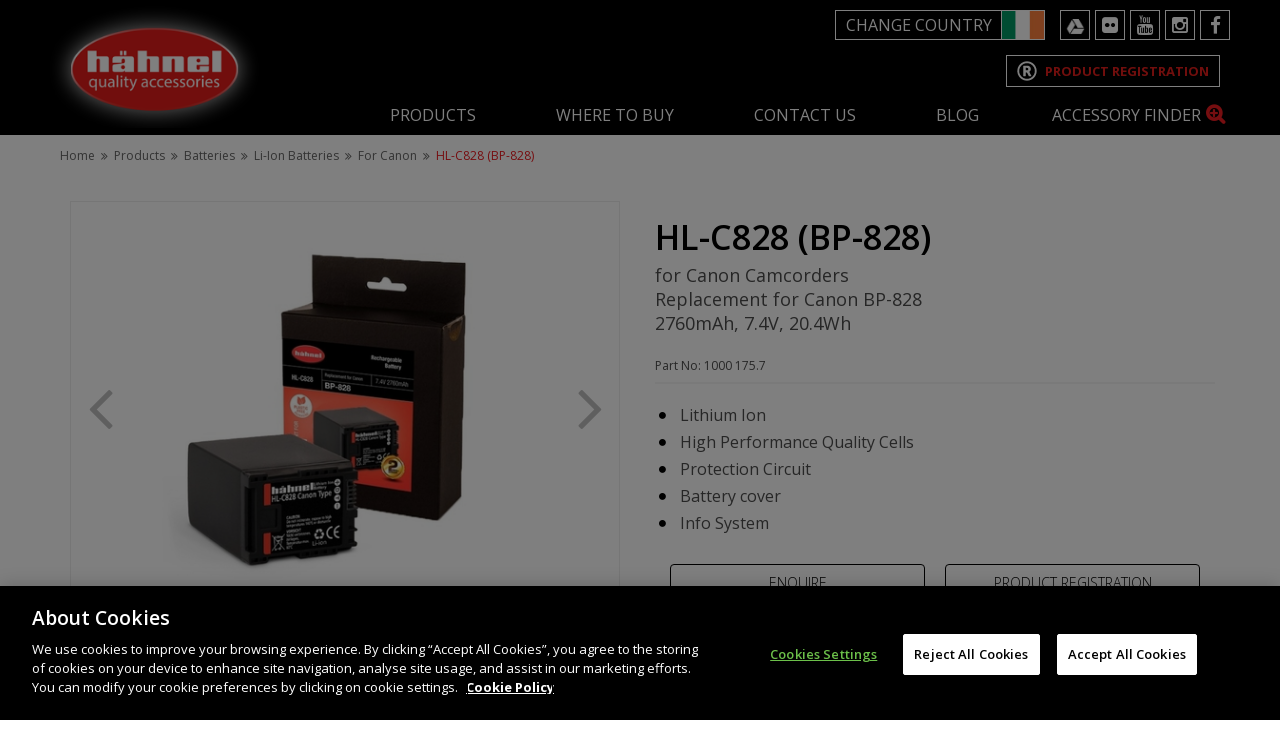

--- FILE ---
content_type: text/html;charset=UTF-8
request_url: https://www.hahnel.ie/irish-shop/hlc828/
body_size: 11249
content:


<!DOCTYPE html>
<html xmlns="http://www.w3.org/1999/xhtml">
<head>
	<meta http-equiv="content-type" content="text/html; charset=utf-8" /> 
		<title>HL-C828 (BP-828)</title> <meta name="Description" content="Replacement battery for Canon BP-828" /> 
		<meta name="Keywords" content="battery, canon, hahnel, extreme, tough, lithiumion, replacementbattery, 3rdpartybattery, bp828" />
	
			<link rel="alternate" href="https://www.hahnel.ie/irish-shop/productUrl/hlc828/" hreflang="en-ie" />
		
			<link rel="alternate" href="https://www.hahnelusa.com/irish-shop/productUrl/hlc828/" hreflang="en-us" />
		
			<link rel="alternate" href="https://www.hahnel.co.za/irish-shop/productUrl/hlc828/" hreflang="en-za" />
		
			<link rel="alternate" href="https://www.hahnel.com.au/irish-shop/productUrl/hlc828/" hreflang="en-au" />
		
			<link rel="alternate" href="https://www.haehnel-foto.de/irish-shop/productUrl/hlc828/" hreflang="de" />
		
		<link rel="alternate" href="https://www.hahnel.ie/irish-shop/productUrl/hlc828/" hreflang="x-default" />
	
	<base href="https://www.hahnel.ie/" />
	<link rel="shortcut icon" href="favicon.ico?ver=2" type="image/x-icon" />


	<meta name="viewport" content="width=device-width, initial-scale=1, maximum-scale=1, user-scalable=no">

	

	<link rel="apple-touch-icon" sizes="57x57" href="favicons/apple-touch-icon-57x57.png?v=1.28">
	<link rel="apple-touch-icon" sizes="60x60" href="favicons/apple-touch-icon-60x60.png?v=1.28">
	<link rel="apple-touch-icon" sizes="72x72" href="favicons/apple-touch-icon-72x72.png?v=1.28">
	<link rel="apple-touch-icon" sizes="76x76" href="favicons/apple-touch-icon-76x76.png?v=1.28">
	<link rel="apple-touch-icon" sizes="114x114" href="favicons/apple-touch-icon-114x114.png?v=1.28">
	<link rel="apple-touch-icon" sizes="120x120" href="favicons/apple-touch-icon-120x120.png?v=1.28">
	<link rel="apple-touch-icon" sizes="144x144" href="favicons/apple-touch-icon-144x144.png?v=1.28">
	<link rel="apple-touch-icon" sizes="152x152" href="favicons/apple-touch-icon-152x152.png?v=1.28">
	<link rel="apple-touch-icon" sizes="180x180" href="favicons/apple-touch-icon-180x180.png?v=1.28">
	<link rel="icon" type="image/png" href="favicons/favicon-32x32.png?v=1.28" sizes="32x32">
	<link rel="icon" type="image/png" href="favicons/android-chrome-192x192.png?v=1.28" sizes="192x192">
	<link rel="icon" type="image/png" href="favicons/favicon-96x96.png?v=1.28" sizes="96x96">
	<link rel="icon" type="image/png" href="favicons/favicon-16x16.png?v=1.28" sizes="16x16">
	<link rel="manifest" href="favicons/manifest.json?v=1.28">
	<link rel="shortcut icon" href="favicons/favicon.ico?v=1.28">
	<meta name="msapplication-TileColor" content="#da532c">
	<meta name="msapplication-TileImage" content="favicons/mstile-144x144.png?v=1.28">
	<meta name="msapplication-config" content="favicons/browserconfig.xml?v=1.28">
	<meta name="theme-color" content="#ffffff">
	

	
            <!-- OneTrust Cookies Consent Notice start -->
            <script type="text/javascript" src="https://cookie-cdn.cookiepro.com/consent/7fad8865-e74e-4395-a3fc-efe8903e2870/OtAutoBlock.js"></script>
            <script src="https://cookie-cdn.cookiepro.com/scripttemplates/otSDKStub.js"  type="text/javascript" charset="UTF-8" data-domain-script="7fad8865-e74e-4395-a3fc-efe8903e2870"></script>
            <script type="text/javascript">
            function OptanonWrapper() { }
            </script>
            <!-- OneTrust Cookies Consent Notice end -->
        

	<link rel="stylesheet" href="https://cdnjs.cloudflare.com/ajax/libs/fancybox/2.1.5/jquery.fancybox.min.css" />

	

	<link rel="stylesheet" href="https://cdnjs.cloudflare.com/ajax/libs/magnific-popup.js/1.1.0/magnific-popup.min.css" />

	<link href="https://cdnjs.cloudflare.com/ajax/libs/remodal/1.0.7/remodal.min.css" rel="stylesheet" type="text/css" />
	<link href="https://cdnjs.cloudflare.com/ajax/libs/remodal/1.0.7/remodal-default-theme.min.css" rel="stylesheet" type="text/css" />

	<link rel="stylesheet" href="https://cdnjs.cloudflare.com/ajax/libs/twitter-bootstrap/3.3.7/css/bootstrap.min.css" integrity="sha256-916EbMg70RQy9LHiGkXzG8hSg9EdNy97GazNG/aiY1w=" crossorigin="anonymous" />

	<link href="css/layout.css?v=1.28" rel="stylesheet" type="text/css">
	<link href="css/ecommerce.css?v=1.28" rel="stylesheet" type="text/css">
	
	<link href="css/hahnel-design.css?v=1.28" rel="stylesheet" type="text/css">
	<script src="//ajax.googleapis.com/ajax/libs/jquery/1.11.3/jquery.min.js"></script>
	<script src="https://cdnjs.cloudflare.com/ajax/libs/twitter-bootstrap/3.3.7/js/bootstrap.min.js" integrity="sha256-U5ZEeKfGNOja007MMD3YBI0A3OSZOQbeG6z2f2Y0hu8=" crossorigin="anonymous"></script>
	<script src="https://maps.googleapis.com/maps/api/js?key=AIzaSyCwTNDd7xowdv--AXb_zfK-j7x_D9ocQ-8"></script>

	
	

	<script type="text/javascript">
		window.REMODAL_GLOBALS = {
			DEFAULTS: {
					hashTracking: false
				}
		};
	</script>

	
		<script>
		 (function(i,s,o,g,r,a,m){i['GoogleAnalyticsObject']=r;i[r]=i[r]||function(){
		 (i[r].q=i[r].q||[]).push(arguments)},i[r].l=1*new Date();a=s.createElement(o),
		 m=s.getElementsByTagName(o)[0];a.async=1;a.src=g;m.parentNode.insertBefore(a,m)
		 })(window,document,'script','https://www.google-analytics.com/analytics.js','ga');
		 ga('create', 'UA-84197332-1', 'auto');
		 ga('send', 'pageview');
		</script>

		<!-- Global site tag (gtag.js) - Google Ads: 824180769 -->
		<script async src="https://www.googletagmanager.com/gtag/js?id=AW-824180769"></script>
		<script>
		window.dataLayer = window.dataLayer || [];
		function gtag(){dataLayer.push(arguments);}
		gtag('js', new Date());
		gtag('config', 'AW-824180769');
		</script>

	

</head>
<body id="irish-shop" class="hahnel-design nothome">

	

	<div id="stickycookiePolicy"  >
	  <div class="inner">
		We use cookies to improve your experience on this website.
		<a class="more" href="cookie-policy">Read More</a>
		<a class="close" href="javascript:;" onclick="closeCookiePolicy();">Allow Cookies</a>
	  </div><!--/inner-->
	</div><!--/stickycookiePolicy-->

	

	<!-- ********** HEADER ********** -->
	<div class="container header">
		<div class="row max blackBside">
			<div class="col span12 navWrap">
				<div class="">
					<h1><a href="/">Hahnel</a></h1>
					<div class="sigma-logo-only">
						<h1><a href="https://www.sigma-global.com/en/"></a></h1>
						<span><a href="https://www.sigma-global.com/en/">sigma-global.com</a><span>
					</div>
					<h2>Our Technology. Your Imagination</h2>
				</div><!--/col-->
				<div class="text-right">

					
					<div class="change_country">
						
						<ul class="change_lg">
							<li>
								<a class="toggleCountry" href="javascript:" title="show country">
									<p>Change Country</p>
									<span class="country_selection">
										<img src="images/flags/ie.jpg" />
									</span>
								</a>
							</li>
							<ul class="countrySubMenu">
								<li><a href="javascript:;" onclick="changeCountry( this );" data-userCountryCode="IE" data-webURL="https://www.hahnel.ie"><img src="images/flags/ie.jpg" /></a></li>
								<li><a href="javascript:;" onclick="changeCountry( this );" data-userCountryCode="DE" data-webURL="https://www.haehnel-foto.de"><img src="images/flags/de.jpg" /></a></li>
								
								<li><a href="javascript:;" onclick="changeCountry( this );" data-userCountryCode="NL" data-webURL="https://www.transcontinenta.nl/nl/merken/hahnel.html"><img src="images/flags/nl.jpg" /></a></li>
								<li><a href="javascript:;" onclick="changeCountry( this );" data-userCountryCode="SA" data-webURL="https://www.hahnel.co.za"><img src="images/flags/sa.jpg" /></a></li>
								<li><a href="javascript:;" onclick="changeCountry( this );" data-userCountryCode="US" data-webURL="https://www.hahnelusa.com"><img src="images/flags/us.jpg" /></a></li>
								<li><a href="javascript:;" onclick="changeCountry( this );" data-userCountryCode="AU" data-webURL="https://www.hahnel.com.au"><img src="images/flags/au.jpg" /></a></li>
								<li><a href="javascript:;" onclick="changeCountry( this );" data-userCountryCode="CA" data-webURL="https://www.hahnel.ca"><img src="images/flags/ca.jpg" /></a></li>
							</ul>
						</ul>
					</div>
					
					<ul class="socialNavList">
							<li class="first lev1 navgdrive  simpleDropdown"><a href="https://drive.google.com/drive/folders/0B4QLiDpgZZIwcWViMlljaDJQcU0?resourcekey=0-Ua__MQGbesdjlpW9ejcVDg&usp=drive_link" target="_blank" title="Google Drive" class=" external">Google Drive</a></li>
	<li class="lev1 navflickr  simpleDropdown"><a href="https://www.flickr.com/photos/hahnelindustriesltd/collections/" target="_blank" title="Flickr" class=" external">Flickr</a></li>
	<li class="lev1 navyoutube  simpleDropdown"><a href="https://www.youtube.com/user/HahnelIndustriesLtd" target="_blank" title="Youtube" class=" external">Youtube</a></li>
	<li class="lev1 navinstagram  simpleDropdown"><a href="https://www.instagram.com/hahnelindustries/" target="_blank" title="Instagram" class=" external">Instagram</a></li>
	<li class="lev1 navfacebook  last simpleDropdown"><a href="https://www.facebook.com/hahnelindustries/" title="Facebook">Facebook</a></li>

					</ul>
					
					<div class="reg_prod">
						<a href="product-registration/" title="Product Registration">
							<svg aria-hidden="true" focusable="false" data-prefix="far" data-icon="registered" class="svg-inline--fa fa-registered fa-w-16" role="img" xmlns="http://www.w3.org/2000/svg" viewBox="0 0 512 512"><path fill="white" d="M256 8C119.033 8 8 119.033 8 256s111.033 248 248 248 248-111.033 248-248S392.967 8 256 8zm0 448c-110.532 0-200-89.451-200-200 0-110.531 89.451-200 200-200 110.532 0 200 89.451 200 200 0 110.532-89.451 200-200 200zm110.442-81.791c-53.046-96.284-50.25-91.468-53.271-96.085 24.267-13.879 39.482-41.563 39.482-73.176 0-52.503-30.247-85.252-101.498-85.252h-78.667c-6.617 0-12 5.383-12 12V380c0 6.617 5.383 12 12 12h38.568c6.617 0 12-5.383 12-12v-83.663h31.958l47.515 89.303a11.98 11.98 0 0 0 10.593 6.36h42.81c9.14 0 14.914-9.799 10.51-17.791zM256.933 239.906h-33.875v-64.14h27.377c32.417 0 38.929 12.133 38.929 31.709-.001 20.913-11.518 32.431-32.431 32.431z"></path>
							</svg>
						<span>Product Registration</span>
						</a>
					</div>
				</div>
			</div><!--/col-->
			<a class="toggleNav" href="javascript:" title="show navigation"><i class="fa fa-bars"></i></a>
			<div class="mainNav col span12">
				<ul class="mainNavList" >
					<li class="first lev1 haschildren"><a href="/products/">Products</a><div class="wrap_menu"><ul class="subNavList1 sub-menu"><li class="first lev2 haschildren"><a href="/batteries/">Batteries - Li-Ion</a><ul class="subNavList2 sub-menu"><li class="first lev3"><a href="/for-canon1/">For Canon</a></li><li class="lev3"><a href="/for-casio/">For Casio</a></li><li class="lev3"><a href="/for-fujifilm/">For Fujifilm</a></li><li class="lev3"><a href="/for-nikon/">For Nikon</a></li><li class="lev3"><a href="/for-olympus/">For Olympus</a></li><li class="lev3"><a href="/for-panasonic1/">For Panasonic</a></li><li class="lev3"><a href="/for-pentax/">For Pentax</a></li><li class="lev3"><a href="/for-sony1/">For Sony</a></li><li class="lev3"><a href="/aa-batteries/">Batteries AA</a></li><li class="lev3 last"><a href="/extreme-batteries/">Extreme Batteries</a></li></ul></li></ul><ul class="subNavList1 sub-menu"><li class="lev2 haschildren"><a href="/Chargers/">Chargers</a><ul class="subNavList2 sub-menu"><li class="first lev3"><a href="/li-ion-battery-chargers/">Li-Ion Battery Chargers</a></li><li class="lev3"><a href="/universal-battery-chargers/">Universal Battery Chargers</a></li><li class="lev3 last"><a href="/wireless-chargers/">Wireless Chargers</a></li></ul></li><li class="lev2"><a href="/remote-controls-dslr/">Remote Controls DSLR</a></li></ul><ul class="subNavList1 sub-menu"><li class="lev2"><a href="/speedlights/">Speedlights</a></li><li class="lev2"><a href="/flash-accessories/">Speedlight Accessories</a></li><li class="lev2"><a href="/flash-triggers/">Flash Triggers</a></li><li class="lev2"><a href="/travel-adapters/">Travel Accessories</a></li><li class="lev2"><a href="/tripods-_-heads/">Tripods </a></li><li class="lev2"><a href="/laptop-and-netbook-power/">Laptop & Netbook Power Adaptors</a></li><li class="lev2"><a href="/cleaning-kits/">Cleaning Kits</a></li><li class="lev2 last"><a href="/spare-parts/">Spare Parts</a></li></ul></div></li><li class="lev1 simpleDropdown"><a href="/where-to-buy/">Where To Buy</a></li><li class="lev1 simpleDropdown"><a href="/contact-us/">Contact Us</a></li><li class="lev1 last simpleDropdown haschildren"><a href="/blog/">Blog</a></li>
				</ul>
			</div>

			<a class="toggleSearch" href="javascript:" title="show search"><span>ACCESSORY FINDER</span><span class="closetext">CLOSE FINDER</span><i class="fa fa-search-plus"></i></a>
		</div>
		<div class="col span12 searchWrap">
			<form class="searchForm mini" action="/search" method="get" onsubmit="">
				<input type="text" name="q" id="searchBoxSearch" placeholder="What are you looking for? Type it here..." onkeyup="Cart.QuickSearchAlgoliaResults();" autocomplete="off" />
				<button type="submit"><i class="fa fa-search"></i></button>
			</form>
			<div id="QuickSearch"></div>
		</div>
		
	</div>
	<div id="wrap">

		


<!-- ********** CONTENT WRAP ********** -->
<div class="container contentWrap">
	
	

	<div class="row">
		

		<div class="col span12 content">
			<div class="inner">
				
				<div id="path">
					<ul>
						<li class="folder"><a href="/">Home</a></li><li class="folder"><a href="/products">Products</a></li><li class="folder"><a href="/batteries">Batteries</a></li><li class="folder"><a href="/li-ion-batteries">Li-Ion Batteries</a></li><li class="folder"><a href="/for-canon1">For Canon</a></li><li class="folder sel"><a href="/irish-shop/hlc828/">HL-C828 (BP-828)</a></li>
					</ul>
				</div><!--/path-->

				
		<div class="alert success" id="messageBg"  style="display:none;"  >
			<div class="close" onclick="$('#messageBg').hide();"><i class="fa fa-times-circle"></i></div>
			
			<div>
				
				<div class="alert__header">
					<img src="/images/layout/logoMain.png" alt="logo">
					
						<h2>Thank you</h2>
					
				</div>
				
				<div class="messageText"><p></p></div>
				<a href="javascript:;" onclick="$('#messageBg').hide();" class="btn1 btn">ok</a>
			</div>
		</div>

<!-- JK START -->
	
				<div class="copy">
					<div id="product_spec">
						<div class="row products">
							<div class="col-xs-12 col-md-6">
								<div class="slider_product">
									
											<figure class="item zoom">
												<img src="https://www.hahnel.ie/contentFiles/productImages/Medium/hl-c828.jpg" alt="" data-zoom="https://www.hahnel.ie/contentFiles/productImages/XLarge/hl-c828.jpg" />
											</figure>
										
											<figure class="item zoom">
												<img src="https://www.hahnel.ie/contentFiles/productImages/Medium/C828-Batt1000x750.jpg" alt="" data-zoom="https://www.hahnel.ie/contentFiles/productImages/XLarge/C828-Batt1000x750.jpg" />
											</figure>
										
								</div>
								<div class="slider_product_nav">
									
										<div class="item"><img src="https://www.hahnel.ie/contentFiles/productImages/Medium/hl-c828.jpg" alt=""></div>
									
										<div class="item"><img src="https://www.hahnel.ie/contentFiles/productImages/Medium/C828-Batt1000x750.jpg" alt=""></div>
									
								</div>
							</div>
							<div class="col-xs-12 col-md-6">
								<h1 id="pageTitle">HL-C828 (BP-828)</h1>
								<h2 id="pageSubTitle">for Canon Camcorders <br>
Replacement for Canon BP-828 <br>
2760mAh, 7.4V, 20.4Wh</h2>
								<div class="product_details">
									<div class="prod_serie">Part No:  1000 175.7</div>
									<div class="readMore expanded">
										<ul>
	<li>Lithium Ion</li>
	<li>High Performance Quality Cells</li>
	<li>Protection Circuit</li>
	<li>Battery cover</li>
	<li>Info System</li>
</ul>

									</div>
									<div class="ecommerce__wrap">
										<form action="/product-enquiry/" method="post" class="formProductEnquiry">
											<input type="submit" class="btn btn--outline btn_red btn_product_enquire" value="Enquire" />
											<input type="hidden" name="enquiryRelatesTo" value="HL-C828 (BP-828)" />
										</form>

										<div class="customLinks">
											<a style="display: inline-block; text-align: center; margin: 0px;" class="btn btn--outline btn_red btn_product_registration" href="product-registration/?prodReg=HL-C828 (BP-828)" target="_blank" title="Product Registration">Product Registration</a>
										</div>
									</div>

									

									
								</div>
							</div>
							<div class="col span12">
								
				<div class="tab-container">
					<a title="show tabs" href="javascript:" class="toggleTabs"><span>Show Sections</span><i class="fa fa-plus"></i></a>
					<ul class="etabs">
						
								<li class="tab"><a href="#tabs1">Downloads</a></li>
							
								<li class="tab"><a href="#tabs4">Downloads</a></li>
							
					</ul> <!-- /.etabs -->
					
							<div id="tabs1" class="copy">
								<p><a href="https://drive.google.com/file/d/1-rMxiJZWL0BkHCKNldruguD5WJxp2AeR/view">Brochure</a></p>

<p><a href="https://drive.google.com/file/d/0B4QLiDpgZZIwTkpRYjhfdDE3SlE/view">Manual</a></p>
							</div>
						
							<div id="tabs4" class="copy">
								<h2>Other</h2>

<ul>
	<li><a href="/contentFiles/userfiles/Li-Ion Manual.pdf" target="_blank">Li-Ion Manual</a></li>
</ul>
							</div>
						
				</div> <!-- /.tab-container -->
			
							</div>
						</div>
					</div>
				</div><!--/copy-->

			
						</div><!--/inner-->
					</div><!--/content-->
				</div><!--/row-->
			

			
			
				<div class="hero_pageTitle">
					<div class="row">
						<div class="col span12">
							<h1 id="pageTitle">Related Products</h1>
						</div>
					</div>
				</div> <!-- /.hero_pageTitle -->
				<div class="related_products">
					<div class="row ">
						<div class="col span12">
							<div class="related_slider">
							
								<div class="item"><a href="irish-shop/unipal_plus/"><img src="contentFiles/productImages/Small/5171513851847edaf9f12o.png" alt="Unipal Plus">
									<span>Unipal Plus</span></a>
								</div>
							
							</div>
						</div>
					</div>
				</div>
			
<!-- JK END -->

				</div><!--/inner-->
				
			</div><!--/content-->
			
		</div><!--/row-->

	</div><!--/contentWrap-->


	</div><!--/container-->

	<!-- ********** FOOTER ********** -->
	
	<footer>
		<div class="footer container">
			<div class="row max">
				<div class="col span12">
					<div class="newsletter">

						<form class="newsletterForm general inline" action="/" method="post">
							<input type="hidden" name="newslettersignup" value="1" />
							<legend>SIGN UP TO OUR NEWSLETTER</legend>
							<div class="col span20pc">
								<input type="text" name="firstName" placeholder="Name" />
							</div>
							<div class="col span20pc">
								<input type="text" name="lastName" placeholder="Surname" />
							</div>
							<div class="col span20pc">
								<input type="email" name="email" placeholder="Email address" />
							</div>
							<div class="col span20pc">
								<select name="country" class="">
									
										<option value="Afghanistan"  >Afghanistan</option>
									
										<option value="Algeria"  >Algeria</option>
									
										<option value="Angola"  >Angola</option>
									
										<option value="Anguilla"  >Anguilla</option>
									
										<option value="Antigua and Barbuda"  >Antigua and Barbuda</option>
									
										<option value="Argentina"  >Argentina</option>
									
										<option value="Armenia"  >Armenia</option>
									
										<option value="Aruba"  >Aruba</option>
									
										<option value="Australia"  >Australia</option>
									
										<option value="Austria"  >Austria</option>
									
										<option value="Azerbaijan"  >Azerbaijan</option>
									
										<option value="Bahamas"  >Bahamas</option>
									
										<option value="Bahrain"  >Bahrain</option>
									
										<option value="Bangladesh"  >Bangladesh</option>
									
										<option value="Barbados"  >Barbados</option>
									
										<option value="Belarus"  >Belarus</option>
									
										<option value="Belgium"  >Belgium</option>
									
										<option value="Belize"  >Belize</option>
									
										<option value="Benin"  >Benin</option>
									
										<option value="Bermuda"  >Bermuda</option>
									
										<option value="Bhutan"  >Bhutan</option>
									
										<option value="Bolivia"  >Bolivia</option>
									
										<option value="Botswana"  >Botswana</option>
									
										<option value="Brazil"  >Brazil</option>
									
										<option value="Brunei Darussalam"  >Brunei Darussalam</option>
									
										<option value="Bulgaria"  >Bulgaria</option>
									
										<option value="Burkina Faso"  >Burkina Faso</option>
									
										<option value="Burundi"  >Burundi</option>
									
										<option value="Cambodia"  >Cambodia</option>
									
										<option value="Cameroon"  >Cameroon</option>
									
										<option value="Canada"  >Canada</option>
									
										<option value="Cape Verde"  >Cape Verde</option>
									
										<option value="Cayman Islands"  >Cayman Islands</option>
									
										<option value="Central African Republic"  >Central African Republic</option>
									
										<option value="Chad"  >Chad</option>
									
										<option value="Chile"  >Chile</option>
									
										<option value="China"  >China</option>
									
										<option value="Colombia"  >Colombia</option>
									
										<option value="Comoros"  >Comoros</option>
									
										<option value="Congo"  >Congo</option>
									
										<option value="Costa Rica"  >Costa Rica</option>
									
										<option value="Cote d'Ivoire"  >Cote d'Ivoire</option>
									
										<option value="Croatia"  >Croatia</option>
									
										<option value="Cuba"  >Cuba</option>
									
										<option value="Czech Republic"  >Czech Republic</option>
									
										<option value="Denmark"  >Denmark</option>
									
										<option value="Djibouti"  >Djibouti</option>
									
										<option value="Dominica"  >Dominica</option>
									
										<option value="Dominican Republic"  >Dominican Republic</option>
									
										<option value="Ecuador"  >Ecuador</option>
									
										<option value="Egypt"  >Egypt</option>
									
										<option value="El salvador"  >El salvador</option>
									
										<option value="Equatorial Guinea"  >Equatorial Guinea</option>
									
										<option value="Eritrea"  >Eritrea</option>
									
										<option value="Estonia"  >Estonia</option>
									
										<option value="Ethiopia"  >Ethiopia</option>
									
										<option value="Falkland Islands"  >Falkland Islands</option>
									
										<option value="Fiji"  >Fiji</option>
									
										<option value="Finland"  >Finland</option>
									
										<option value="France"  >France</option>
									
										<option value="French Guiana"  >French Guiana</option>
									
										<option value="French Polynesia"  >French Polynesia</option>
									
										<option value="Gabon"  >Gabon</option>
									
										<option value="Gambia"  >Gambia</option>
									
										<option value="Georgia"  >Georgia</option>
									
										<option value="Germany"  >Germany</option>
									
										<option value="Ghana"  >Ghana</option>
									
										<option value="Greece"  >Greece</option>
									
										<option value="Grenada"  >Grenada</option>
									
										<option value="Guadeloupe"  >Guadeloupe</option>
									
										<option value="Guatemala"  >Guatemala</option>
									
										<option value="Guinea"  >Guinea</option>
									
										<option value="Guyana"  >Guyana</option>
									
										<option value="Haiti"  >Haiti</option>
									
										<option value="Holy See (Vatican City State)"  >Holy See (Vatican City State)</option>
									
										<option value="Honduras"  >Honduras</option>
									
										<option value="Hong Kong"  >Hong Kong</option>
									
										<option value="Hungary"  >Hungary</option>
									
										<option value="India"  >India</option>
									
										<option value="Indonesia"  >Indonesia</option>
									
										<option value="Iran"  >Iran</option>
									
										<option value="Iraq"  >Iraq</option>
									
										<option value="Ireland" selected >Ireland</option>
									
										<option value="Israel"  >Israel</option>
									
										<option value="Italy"  >Italy</option>
									
										<option value="Jamaica"  >Jamaica</option>
									
										<option value="Japan"  >Japan</option>
									
										<option value="Jordan"  >Jordan</option>
									
										<option value="Kazakstan"  >Kazakstan</option>
									
										<option value="Kenya"  >Kenya</option>
									
										<option value="Kiribati"  >Kiribati</option>
									
										<option value="Kuwait"  >Kuwait</option>
									
										<option value="Kyrgystan"  >Kyrgystan</option>
									
										<option value="Lao"  >Lao</option>
									
										<option value="Latvia"  >Latvia</option>
									
										<option value="Lebanon"  >Lebanon</option>
									
										<option value="Lesotho"  >Lesotho</option>
									
										<option value="Liberia"  >Liberia</option>
									
										<option value="Lithuania"  >Lithuania</option>
									
										<option value="Luxembourg"  >Luxembourg</option>
									
										<option value="Macau"  >Macau</option>
									
										<option value="Malawi"  >Malawi</option>
									
										<option value="Malaysia"  >Malaysia</option>
									
										<option value="Maldives"  >Maldives</option>
									
										<option value="Mali"  >Mali</option>
									
										<option value="Malta"  >Malta</option>
									
										<option value="Martinique"  >Martinique</option>
									
										<option value="Mauritania"  >Mauritania</option>
									
										<option value="Mauritius"  >Mauritius</option>
									
										<option value="Mexico"  >Mexico</option>
									
										<option value="Moldova"  >Moldova</option>
									
										<option value="Monaco"  >Monaco</option>
									
										<option value="Mongolia"  >Mongolia</option>
									
										<option value="Montserrat"  >Montserrat</option>
									
										<option value="Mozambique"  >Mozambique</option>
									
										<option value="Myanmar"  >Myanmar</option>
									
										<option value="Namibia"  >Namibia</option>
									
										<option value="Nauru"  >Nauru</option>
									
										<option value="Nepal"  >Nepal</option>
									
										<option value="Netherlands"  >Netherlands</option>
									
										<option value="New Caledonia"  >New Caledonia</option>
									
										<option value="New Zealand"  >New Zealand</option>
									
										<option value="Nicaragua"  >Nicaragua</option>
									
										<option value="Niger"  >Niger</option>
									
										<option value="Nigeria"  >Nigeria</option>
									
										<option value="Norway"  >Norway</option>
									
										<option value="Oman"  >Oman</option>
									
										<option value="Pakistan"  >Pakistan</option>
									
										<option value="Panama"  >Panama</option>
									
										<option value="Papua New Guinea"  >Papua New Guinea</option>
									
										<option value="Paraguay"  >Paraguay</option>
									
										<option value="Peru"  >Peru</option>
									
										<option value="Philippines"  >Philippines</option>
									
										<option value="Poland"  >Poland</option>
									
										<option value="Portugal"  >Portugal</option>
									
										<option value="Puerto Rico"  >Puerto Rico</option>
									
										<option value="Qatar"  >Qatar</option>
									
										<option value="Reunion"  >Reunion</option>
									
										<option value="Romania"  >Romania</option>
									
										<option value="Rwanda"  >Rwanda</option>
									
										<option value="Saint Lucia"  >Saint Lucia</option>
									
										<option value="Samoa"  >Samoa</option>
									
										<option value="Sao Tome and Principe"  >Sao Tome and Principe</option>
									
										<option value="Saudi Arabia"  >Saudi Arabia</option>
									
										<option value="Scotland"  >Scotland</option>
									
										<option value="Senegal"  >Senegal</option>
									
										<option value="Seychelles"  >Seychelles</option>
									
										<option value="Sierra Leone"  >Sierra Leone</option>
									
										<option value="Singapore"  >Singapore</option>
									
										<option value="Slovakia"  >Slovakia</option>
									
										<option value="Slovenia"  >Slovenia</option>
									
										<option value="Solomon Islands"  >Solomon Islands</option>
									
										<option value="Somalia"  >Somalia</option>
									
										<option value="South Africa"  >South Africa</option>
									
										<option value="South Korea"  >South Korea</option>
									
										<option value="Spain"  >Spain</option>
									
										<option value="Sri Lanka"  >Sri Lanka</option>
									
										<option value="Sudan"  >Sudan</option>
									
										<option value="Suriname"  >Suriname</option>
									
										<option value="Swaziland"  >Swaziland</option>
									
										<option value="Sweden"  >Sweden</option>
									
										<option value="Switzerland"  >Switzerland</option>
									
										<option value="Syria"  >Syria</option>
									
										<option value="Taiwan"  >Taiwan</option>
									
										<option value="Tajikistan"  >Tajikistan</option>
									
										<option value="Tanzania"  >Tanzania</option>
									
										<option value="Thailand"  >Thailand</option>
									
										<option value="Togo"  >Togo</option>
									
										<option value="Tonga"  >Tonga</option>
									
										<option value="Trinidad and Tobago"  >Trinidad and Tobago</option>
									
										<option value="Tunisia"  >Tunisia</option>
									
										<option value="Turkey"  >Turkey</option>
									
										<option value="Turkmenistan"  >Turkmenistan</option>
									
										<option value="Turks and Caicos Islands"  >Turks and Caicos Islands</option>
									
										<option value="Tuvalu"  >Tuvalu</option>
									
										<option value="Uganda"  >Uganda</option>
									
										<option value="Ukraine"  >Ukraine</option>
									
										<option value="United Arab Emirates"  >United Arab Emirates</option>
									
										<option value="United Kingdom"  >United Kingdom</option>
									
										<option value="United States"  >United States</option>
									
										<option value="Uruguay"  >Uruguay</option>
									
										<option value="Uzbekistan"  >Uzbekistan</option>
									
										<option value="Vanuatu"  >Vanuatu</option>
									
										<option value="Venezuela"  >Venezuela</option>
									
										<option value="Vietnam"  >Vietnam</option>
									
										<option value="Virgin Islands (British)"  >Virgin Islands (British)</option>
									
										<option value="Virgin Islands (U.S.)"  >Virgin Islands (U.S.)</option>
									
										<option value="Wales"  >Wales</option>
									
										<option value="Wallis and Futuna Islands"  >Wallis and Futuna Islands</option>
									
										<option value="Yemen"  >Yemen</option>
									
										<option value="Zambia"  >Zambia</option>
									
										<option value="Zimbabwe"  >Zimbabwe</option>
									
								</select>
							</div>
							<div class="col span20pc">
								<button class="btn fullwidth" type="submit">Sign Up</button>
							</div>
						</form>
					</div><!--/newsletter-->

				</div><!--/col-->
			</div><!--/row-->
		</div><!--/footer-->

		<div class="bottom container">
			<div class="row max">
				<div class="col span12">
					
					<ul class="footerNavList">
							<li class="first lev1 navour-blog1  simpleDropdown"><a href="blog/" title="Our Blog">Our Blog</a></li>
	<li class="lev1 navour-story  simpleDropdown"><a href="our-history/" title="Our History">Our History</a></li>
	<li class="lev1 navprivacy-policy  simpleDropdown"><a href="privacy-policy/" title="Privacy Policy">Privacy Policy</a></li>
	<li class="lev1 navcookie-policy  simpleDropdown"><a href="cookie-policy/" title="Cookie Policy">Cookie Policy</a></li>
	<li class="lev1 navweee-policy  simpleDropdown"><a href="weee-policy/" title="WEEE Policy">WEEE Policy</a></li>

					</ul>
					<ul class="socialNavList">
							<li class="first lev1 navgdrive  simpleDropdown"><a href="https://drive.google.com/drive/folders/0B4QLiDpgZZIwcWViMlljaDJQcU0?resourcekey=0-Ua__MQGbesdjlpW9ejcVDg&usp=drive_link" target="_blank" title="Google Drive" class=" external">Google Drive</a></li>
	<li class="lev1 navflickr  simpleDropdown"><a href="https://www.flickr.com/photos/hahnelindustriesltd/collections/" target="_blank" title="Flickr" class=" external">Flickr</a></li>
	<li class="lev1 navyoutube  simpleDropdown"><a href="https://www.youtube.com/user/HahnelIndustriesLtd" target="_blank" title="Youtube" class=" external">Youtube</a></li>
	<li class="lev1 navinstagram  simpleDropdown"><a href="https://www.instagram.com/hahnelindustries/" target="_blank" title="Instagram" class=" external">Instagram</a></li>
	<li class="lev1 navfacebook  last simpleDropdown"><a href="https://www.facebook.com/hahnelindustries/" title="Facebook">Facebook</a></li>

					</ul>
				</div>
				

				<div class="col span6 contact">
					<div class="contact">
						<span>
							
							HAHNEL INNOVATIONS LTD<br />37 Wing Hong Str. | Cheung Sha Wan | Kowloon | Hong Kong.<br />
						</span>
						
							<span>
								
									Email:
									<a href="mailto:info@hahnel.ie

">
										info@hahnel.ie


									</a>
								
							</span>
						
					</div>
				</div><!--/col-->
				
				<div class="col span6 contact">
					<div class="contact text-right">

						<span>&copy; 2026 hähnel innovations ltd</span>
					</div>
				</div><!--/col-->
			</div>
		</div><!--/bottom-->
	</footer>

	
	

	<div id="sideTabsContainer">
		<div class="sideTabs our-history" style="margin-top:-210px;">
			
		</div><!--/tab-->
		<div class="sideTabs product-videos" style="margin-top:0px;">
			<div class="btn-container"><a class="btn" href="javascript:;">Product Videos</a></div>
			<div class="tabContent">
				
			</div><!--/tabContent-->
		</div><!--/tab-->
	</div>


</div><!--/wrap-->

	<script type="text/javascript">
		WebFontConfig = {
			google: { families: [ 'Open+Sans:400,300,700,600:latin' ] }
		};
		(function() {
			var wf = document.createElement('script');
			wf.src = ('https:' == document.location.protocol ? 'https' : 'http') + '://ajax.googleapis.com/ajax/libs/webfont/1/webfont.js';
			wf.type = 'text/javascript';
			wf.async = 'true';
			var s = document.getElementsByTagName('script')[0];
			s.parentNode.insertBefore(wf, s);
		})();
	</script><!-- async loading font -->
	<!-- Render blocking scripts
	<script>
		function windowSize() {
			windowHeight = window.innerHeight ? window.innerHeight : $(window).height();
			windowWidth = window.innerWidth ? window.innerWidth : $(window).width();
		}
		windowSize();
		if(windowWidth < 1024){
			var s = document.createElement('script');
			s.src = "//cdnjs.cloudflare.com/ajax/libs/jQuery.mmenu/5.3.4/js/jquery.mmenu.min.all.min.js";
			s.async = 'true';
			document.body.appendChild(s);
		}
	</script>-->
	<script defer="defer" src="//cdnjs.cloudflare.com/ajax/libs/jQuery.mmenu/5.3.4/js/jquery.mmenu.min.all.min.js"></script>
	
	<script type="text/javascript" src="//cdn.jsdelivr.net/jquery.slick/1.6.0/slick.min.js" defer="defer"></script>
	<script defer="defer" src="assets/fancybox/jquery.fancybox.pack.js"></script>
	<script defer="defer" src="assets/easytabs/jquery.easytabs.min.js"></script>
	<script defer="defer" src="https://code.jquery.com/ui/1.12.1/jquery-ui.min.js" integrity="sha256-VazP97ZCwtekAsvgPBSUwPFKdrwD3unUfSGVYrahUqU=" crossorigin="anonymous"></script>
	<script defer="defer" type="text/javascript" src="assets/zoom-master/jquery.zoom.min.js"></script>
	<script src="https://cdnjs.cloudflare.com/ajax/libs/remodal/1.0.7/remodal.min.js"></script>
	
	<script src="//cdn.jsdelivr.net/algoliasearch/3/algoliasearch.min.js"></script>
	
	<script type="text/javascript">
		var siteUrl = 'https://www.hahnel.ie/';
		var client = algoliasearch('AP7B09II1N','296f2ea9167a5a358cfca5891db5d7ff');
		var algoliaIndex = 'live_hahnel';
	</script>
	
	<script type="text/javascript">
		function downloadJSAtOnload() {
			var element = document.createElement("script");
			element.src = "assets/html5-placeholder-shim/jquery.html5-placeholder-shim.js";
			document.body.appendChild(element);
		}
		if (window.addEventListener)
			window.addEventListener("load", downloadJSAtOnload, false);
		else if (window.attachEvent)
			window.attachEvent("onload", downloadJSAtOnload);
		else window.onload = downloadJSAtOnload;
	</script><!--/must be at the bottom-->

	

	<script src="https://cdnjs.cloudflare.com/ajax/libs/magnific-popup.js/1.1.0/jquery.magnific-popup.min.js"></script>
	<script type="text/javascript" src="js/site.js?v=1.28"></script>
	<script type="text/javascript" src="js/cart.js?v=1.28"></script>


	

<noscript>

	<input type="checkbox" class="modal-closing-trick" id="modal-closing-trick">
	<div class="no-script modal-backdrop fade in"></div>
	<div class="modal fade in no-js">
		<div class="noscriptmsg">
			Please enable your javascript in order to view this site
		</div>
		<label class="btn btn-primary btn-fill-horz" for="modal-closing-trick">
			Close this, use anyway.
		</label>
	</div>
</noscript>

</body>
</html>


--- FILE ---
content_type: text/css
request_url: https://www.hahnel.ie/css/layout.css?v=1.28
body_size: 21923
content:
@import url("//cdn.jsdelivr.net/jquery.slick/1.5.7/slick.css");
@import url("//maxcdn.bootstrapcdn.com/font-awesome/4.4.0/css/font-awesome.min.css");
@import url("//cdnjs.cloudflare.com/ajax/libs/jQuery.mmenu/5.3.4/css/jquery.mmenu.all.min.css");
@import url("https://fonts.googleapis.com/css?family=Open+Sans:400,300,700,800");
/* headings & text */

/*GENERAL STYLES
********************************************************/

* {
	box-sizing: border-box;
	outline: 0;
}

body {
	font-family: 'Open Sans', sans-serif;
	font-weight: 500;
	font-size: 14px;
	line-height: 20px;
}

ul,
ol,
li,
pre,
form,
body,
html,
p,
blockquote,
fieldset,
img {
	margin: 0;
	padding: 0;
	border: 0;
}

ul {
	list-style: none;
}

body {
	background-color: #fff;
}

/* body.inverted {
background-color: #000;
} */
h1,
h2,
h3,
h4,
h5,
h6 {
	font-family: inherit;
	font-weight: 700;
	font-family: 'Open Sans', sans-serif;
	line-height: 1.1;
	color: inherit;
	display: block;
	margin-top: 10px;
	margin-bottom: 10px;
	font-weight: 700;
}

h1 {
	font-size: 36px;
}

h2 {
	font-size: 30px;
}

h3 {
	font-size: 24px;
}

h4 {
	font-size: 18px;
}

h5 {
	font-size: 14px;
}

h6 {
	font-size: 12px;
}

a {
	color: #e31d1a;
	text-decoration: none;
	-webkit-transition: all 0.3s ease;
	transition: all 0.3s ease;
}

a:hover,
a:active,
a:visited {
	color: #e31d1a;
	opacity: 0.6;
	-ms-filter: "progid:DXImageTransform.Microsoft.Alpha(Opacity=60)";
}

.banner a:hover,
.banner a:active,
.banner a:visited {
	opacity: 1;
	-ms-filter: "progid:DXImageTransform.Microsoft.Alpha(Opacity=100)";
}

p {
	font-size: 16px;
	margin-bottom: 10px;
}

.hide {
	display: none;
}

body.inverted h1,
body.inverted h2,
body.inverted h3,
body.inverted h4,
body.inverted h5,
body.inverted h6,
body.inverted h1#pageTitle {
	color: #fff;
}

body.inverted h1#pageTitle,
body.inverted h3 {
	color: #000;
}

body.inverted p,
body.inverted li {
	/* color: #fff; */
}

body .accessoryFinder h2 {
	color: #000000;
}

@media (max-width: 1023px) {
	#my-menu {
		display: none !important;
	}

	.mm-page #main_menu {
		display: none !important;
	}
}

@media (min-width: 1024px) {
	#mm-my-menu {
		display: none !important;
	}
}

/*COLOURS*/
.blackbg {
	background: black;
}

/*IMAGES
*******************************************************/

img {
	display: block;
	width: 100%;
}

.contentWrap img {
	width: auto;
	max-width: 100%;
	height: auto;
}

.banner img {
	max-width: 100%;
	height: auto;
	width: 100%;
}

.bannerSlider li a {
	display: block;
}

#home .featured_products img {
	max-width: 140%;
	margin-left: -20%;
}

.bannerOverlayText {
	position: absolute;
	top: 0;
	left: 0;
	right: 0;
	bottom: 0;
	max-width: 1200px;
	margin-left: auto;
	margin-right: auto;
	/*
        top: 50%;
        -webkit-transform: translateY(-50%);
           -moz-transform: translateY(-50%);
            -ms-transform: translateY(-50%);
             -o-transform: translateY(-50%);
                transform: translateY(-50%);
        margin-top: 82.5px; */
}

.bannerOverlayText .center {
	text-align: center;
	width: 100%;
}

.bannerOverlayText .left {
	text-align: left;
	width: 100%;
}

.bannerOverlayText .right {
	text-align: right;
	width: 100%;
}


@media (min-width: 1023px) {
	.bannerOverlayText {
		top: auto;
		bottom: 10px;
	}
}

.bannerOverlayText .bannerOverlayText:hover {
	cursor: pointer;
}

.bannerOverlayText.white h2 {
	position: relative;
	display: inline-block;
}

.bannerOverlayText .overlay h2:before {
	top: -10px;
	left: -5px;
}

.bannerOverlayText .overlay h2:after {
	bottom: -15px;
	right: -12px;
	-webkit-transform: rotate(180deg);
	transform: rotate(180deg);
}

*/ .bannerOverlayText .overlay.left {
	width: 74%;
	text-align: left;
	position: relative;
	padding: 0 2%;
	/* 	padding-left:30px; */
}

.bannerOverlayText.white h2,
.bannerOverlayText.white h3 {
	text-shadow: black 2px 2px 4px;
}

.bannerOverlayText.white h2,
.bannerOverlayText.white h3,
.bannerOverlayText.white p {
	color: white;
}

.bannerOverlayText h2 {
	font-size: 60px;
	letter-spacing: -1px;
	line-height: 55px;
}

.bannerOverlayText h3 {
	font-weight: 600;
	font-size: 24px;
	position: relative;
	margin-bottom: 30px;
}

.bannerOverlayText p.btn.red {
	background-color: #F00118;
	font-weight: 700;
}

@media (max-width: 1022px) {
	.bannerOverlayText {
		margin-top: 0;
	}

	.bannerOverlayText h3 {
		margin-bottom: 0;
	}
}

/*BUTTONS
*******************************************************/
.row.products input[type="submit"] {
	margin-top: 0px;
	margin-bottom: 10px;
}

.btn,
.btn:visited,
.copy .btn,
.copy .btn:visited {
	display: inline-block;
	padding: 10px 30px;
	margin: 20px 0 0 0;
	color: #fff;
	background: black;
	font-size: 16px;
	line-height: 16px;
	text-decoration: none;
	text-transform: uppercase;
	-webkit-transition: all 0.5s ease;
	transition: all 0.5s ease;
}

.btn:hover,
.btn:active,
.copy .btn:hover,
.copy .btn:active {
	color: #fff;
	opacity: .9;
	-ms-filter: "progid:DXImageTransform.Microsoft.Alpha(Opacity=90)";
}

.btn i {
	padding-left: 6px;
	color: inherit;
}

.btn.btn_red {
	background: #ed1c21;
	color: #fff;
	font-size: 16px;
	font-weight: 300;
	cursor: pointer;
	min-width: 250px;
	padding: 10px 10px;
}

.btn.btn_red.btn_product_enquire,
.btn.btn_red.btn_product_registration {
	border: 1px solid transparent;
	display: block;
	background-color: black;
}

.btn.btn_red.btn_product_enquire:hover,
.btn.btn_red.btn_product_registration:hover {
	border: 1px solid black;
	display: block;
	background-color: transparent;
	color: black;
}

/* GRID
*********************************/

/*rows*/
.row {
	width: 100%;
	max-width: 1200px;
	padding: 0;
	margin: 40px auto 0;
	position: relative;
	box-sizing: border-box;
}

.row.max {
	max-width: 1200px;
	padding: 0;
	margin: 0 auto;
}

.row.max.noPad {
	max-width: 1220px;
}

.row.fullwidth {
	max-width: 100%;
	padding: 0;
}

.row:before,
.row:after {
	content: ".";
	display: block;
	height: 0;
	overflow: hidden;
}

.row:after {
	clear: both;
}

.container {
	width: 100%;
	position: relative;
	box-sizing: border-box;
	background-color: white;
}

.container:after,
.container:before {
	content: ".";
	display: block;
	height: 0;
	overflow: hidden;
}

.container:after {
	clear: both;
}

/*columns*/
.col {
	float: left;
	position: relative;
	padding: 0 10px;
	box-sizing: border-box;
}

.col>.inner {
	display: block;

}

.sample {
	background: #4d4d4d
}

.sample .col>.inner {
	padding: 30px 10px;
	text-align: center;
}

.row.fullwidth .col {
	padding-left: 0;
	padding-right: 0;
}

.col:before,
.col:after {
	content: ".";
	display: block;
	height: 0;
	overflow: hidden;
}

.col:after {
	clear: both;
}

.right {
	float: right;
}

.text-right {
	text-align: right;
}

.text-center {
	text-align: center;
}

.span1 {
	width: 8.333333333333%;
}

.span2 {
	width: 16.666666666667%;
}
.span20pc {
	width: 20%;
}
.span3 {
	width: 25%;
}

.span4 {
	width: 33.333333333333%;
}

.span5 {
	width: 41.666666666667%;
}

.span6 {
	width: 50%;
}

.span7 {
	width: 58.333333333333%;
}

.span8 {
	width: 66.666666666666%;
}

.span9 {
	width: 75%;
}

.span10 {
	width: 83.333333333333%;
}

.span11 {
	width: 91.666666666667%;
}

.span12 {
	width: 100%;
}

/*offsets*/

.offset1 {
	margin-left: 8.333333333333%;
}

.offset2 {
	margin-left: 16.666666666667%;
}

.offset3 {
	margin-left: 25%;
}

.offset4 {
	margin-left: 33.333333333333%;
}

.offset5 {
	margin-left: 41.666666666667%;
}

.offset6 {
	margin-left: 50%;
}

.offset7 {
	margin-left: 58.333333333333%;
}

.offset8 {
	margin-left: 66.666666666666%;
}

.offset9 {
	margin-left: 75%;
}

.offset10 {
	margin-left: 83.333333333333%;
}

.offset11 {
	margin-left: 91.666666666667%;
}

.offset12 {
	margin-left: 100%;
}

/*HEADER
*******************************************************/
.header {
	z-index: 100;
	position: relative;
	top: 0;
}

.header .row {
	margin-top: 0;
}

.header>.row.max {
	background: black;
	height: 135px;
	position: relative;
}

.header>.row.max.blackBside:after {
	content: '';
	background-color: black;
	position: absolute;
	top: 0;
	left: 1200px;
	height: 135px;
	width: 100%;
}

.header>.row.max.blackBside:before {
	content: '';
	background-color: black;
	position: absolute;
	top: 0;
	right: 1200px;
	height: 135px;
	width: 100%;
}

.header .navWrap {
	background: black;
}

.header .change_lg {
	padding: 0 10px 0 0;
}

.header .change_lg,
.header .socialNavList {
	display: inline-block;
	vertical-align: middle;
	padding-top: 10px;
}

/**** STICKY HEADER *****/
.mainNavList {
	padding-left: 300px;
}

.mainNavList li a {
	opacity: 1;
	-ms-filter: "progid:DXImageTransform.Microsoft.Alpha(Opacity=100)";
	-webkit-transition: opacity 0.2s ease-in-out;
	transition: opacity 0.2s ease-in-out;
}

.searchOpen .mainNavList li:hover .mainNavList {}

.searchOpen .mainNavList li a {
	opacity: 0.3;
	-ms-filter: "progid:DXImageTransform.Microsoft.Alpha(Opacity=30)";
}

@media (min-width: 1024px) {
	.header {
		position: fixed;
		top: 0;
		height: 135px;
		background: black;
	}
}

.navWrap h1 {
	margin-top: 5px;
	float: left;
}

.header h2 {
	display: none;
	content: "";
	text-align: left;
	left: 10px;
	right: auto;
	top: 55px;
	color: #fff;
	font-size: 19.5px;
	padding-top: 10px;
	line-height: 26px;
	position: absolute;
	text-transform: uppercase;
}

.header h1 a {
	width: 210px;
	height: 123px;
	display: block;
	text-indent: -5000px;
	background: transparent url('../images/layout/logoMain.png') 0 0 no-repeat;
	float: left;
	position: absolute;
	background-size: 100%;
}

.header .contact {
	float: right;
	font-size: 14px;
}

.header .contact span {
	display: inline-block;
	padding-left: 10px;
}

.header .contact span:last-child {
	padding-right: 0;
}

.header .contact i {
	color: #66bbcc;
	padding-right: 5px;
}

.header .contact a {
	color: #939598;
	font-weight: 400;
	text-decoration: none;
}

/*google translate*/

#google_translate_element {
	width: 145px;
	float: right;
	margin-top: 10px;
}

#google_translate_element img {
	display: inline;
	width: auto;
	height: auto;
}

.goog-te-gadget-simple {
	height: 30px;
}

.goog-te-menu-value {
	display: inline-block;
	padding-top: 4px;
}

@media all and (max-width: 700px) {

	#google_translate_element {
		margin-right: 47px;
		margin-top: 0;
	}

}

/*QUICKSEARCH
********************************************************/

.open #QuickSearch {
	position: relative;
	height: 0;
	overflow: hidden;
	padding-bottom: 100%;
	border-bottom: 10000000px solid #f5f5f5;
}

#QuickSearch .inner {
	display: none;
}

.open #QuickSearch .inner {
	display: block;
	padding-top: 20px;
	background-color: whitesmoke;
	overflow-y: scroll;
	overflow-x: hidden;
	position: absolute;
	height: 100%;
	width: 100%;
	top: 0;
	left: 0;
}

#QuickSearch .inner>a.btn.block {
	position: relative;
	bottom: 0;
	width: 250px;
	margin-left: auto;
	margin-right: auto;
	text-align: center;
	clear: both;
	display: block;
	top: 20px;
}

#QuickSearch .inner .box {
	text-align: center;
}

#QuickSearch .inner .box a {
	text-decoration: none;
}

#QuickSearch .inner .box a img {
	margin-bottom: 8px;
}

#QuickSearch .inner .box a span.title {
	font-size: 16px;
	font-weight: 200;
	color: black;
}

#QuickSearch .inner .box a span.title em {
	font-weight: 500;
	color: #E31D1A;
}

#QuickSearch .inner .box a span.description {
	display: none;
}

#QuickSearch .inner>div.span2 {
	width: 10%;
}

#QuickSearch .inner>div.span2:nth-of-type(10n+1) {
	clear: both;
}

@media all and (max-width: 1300px) {

	#QuickSearch .inner>div.span2 {
		width: 14%;
	}

	#QuickSearch .inner>div.span2:nth-of-type(10n+1) {
		clear: none;
	}

	#QuickSearch .inner>div.span2:nth-of-type(7n+1) {
		clear: both;
	}
}

@media all and (max-width: 960px) {

	#QuickSearch .inner>div.span2 {
		width: 20%;
	}

	#QuickSearch .inner>div.span2:nth-of-type(7n+1) {
		clear: none;
	}

	#QuickSearch .inner>div.span2:nth-of-type(5n+1) {
		clear: both;
	}
}

@media all and (max-width: 650px) {
	#QuickSearch .inner>div.span2 {
		width: 33.3333333333%;
	}

	#QuickSearch .inner>div.span2:nth-of-type(5n+1) {
		clear: none;
	}

	#QuickSearch .inner>div.span2:nth-of-type(3n+1) {
		clear: both;
	}
}

@media all and (max-width: 400px) {
	#QuickSearch .inner>div.span2 {
		width: 50%;
	}

	#QuickSearch .inner>div.span2:nth-of-type(3n+1) {
		clear: none;
	}

	#QuickSearch .inner>div.span2:nth-of-type(2n+1) {
		clear: both;
	}
}

/*INNER PAGE CONTENT/LAYOUT
********************************************************/
.nothome #wrap {
	margin-top: 135px;
}

body h3.hdLHS,
body.inverted h3.hdLHS {
	padding: 17px 15px;
	margin: 0 0 5px;
	font-size: 18px;
	font-weight: 600;
}

h1#pageTitle {
	font-size: 34px;
	line-height: 42px;
	margin: 15px 0 10px 0;
	color: #000;
	font-weight: 600;
	margin-left: 10px;
}

#product_spec h1#pageTitle {
	margin-bottom: 5px;
	margin-left: 0;
}

body .copy h2.embedVideoTitle,
body.inverted .copy h2.embedVideoTitle {
	color: #000000;
	height: 2em;
}

/*GENERAL FORMS
********************************************************/
.formHolder {
	box-sizing: border-box;
	overflow: hidden;
	padding: 20px 20px 30px;
	background: #e6eef2;
}

form.general legend,
.formHolder h3 {
	font-size: 18px;
	font-weight: 700;
	color: #000;
	padding: 15px 0 0 10px;
}

footer .newsletter legend {
	color: white;
	font-size: 16px;
	font-weight: normal;
}

form.general .group {
	margin-top: 15px;
	padding: 10px 0 0 0;
}

form.general .group:before,
form.general .group:after {
	content: ".";
	display: block;
	height: 0;
	overflow: hidden;
}

form.general .group:after {
	clear: both;
}

form.general .explainer {
	font-size: 16px;
	padding-bottom: 10px;
	font-style: italic;
}

form.general .label {
	display: block;
	font-size: 15px;
	font-weight: 400;
	color: #112b3a;
	padding-top: 5px;
	padding-bottom: 5px;
}

form.general input[type="text"],
form.general input[type="password"],
form.general input[type="email"],
form.general select,
form.general textarea {
	border: 1px solid #bac4cf;
	width: 100%;
	box-sizing: border-box;
	height: 40px;
	padding: 5px;
	font-size: 14px;
	font-family: sans-serif;
	color: #384350;
	background: #fff;
}

form.general select {
	color: #999;
}

form.general textarea {
	height: 80px;
}

form.general input[type="checkbox"] {
	display: inline-block;
	margin-top: 5px;
}

form.general button,
form.general input[type="submit"] {
	display: inline-block;
	padding: 0 25px;
	margin: 25px 0 0 0;
	height: 40px;
	color: #fff;
	background: #333333;
	font-size: 18px;
	text-transform: uppercase;
	text-decoration: none;
	border: 0;
	box-sizing: border-box;
	cursor: pointer;
	border: solid 1px #fff;
}

form.general button:hover,
form.general input[type="submit"]:hover {
	border-color: #ed1c21;
}

form.general button.fullwidth,
form.general input[type="submit"].fullwidth {
	width: 100%;
}

form.inline button,
form.inline input[type="submit"] {
	margin: 0;
}

form.general button i {
	padding-left: 5px;
}

form.formProductEnquiry,
form.formProductRegistration {
	display: inline;
}

/* Make the form title disappear */
body #GDForm200HeaderWrap h3 {
	display: none;
}

.reg_prod {
	position: absolute;
	top: 55px;
	font-weight: bold;
	font-size: 13px;
	text-transform: uppercase;
	padding: 5px 10px;
	border: solid 1px white;
	color: #e31d1a;
	right: 20px;
}
.reg_prod a {
	-webkit-transition: none;
	-o-transition: none;
	transition: none;
}
.reg_prod svg {
	font-size: 13px;
	width: 20px;
	height: 20px;
    float: left;
    margin-right: 8px;
}
.reg_prod:hover {
	border-color: #e31d1a!important;
}
.reg_prod:hover a {
	color: white;
	opacity: 1;
}
.reg_prod:hover a svg path {
	fill: #e31d1a;
}
@media (max-width: 960px) {
	.reg_prod {
		top: 53px;
		right: 205px;
	}
}
@media (max-width: 555px) {
	.reg_prod {
		right: 195px;
	}
	.reg_prod span {
		display: none;
	}
	.reg_prod svg {
		margin: 0;
	}
}
@media (max-width: 375px) {
	.reg_prod {
	    right: 180px;
	}
	.header .toggleSearch {
		font-size: 14px;
	}
}
.submitBut {
	padding: 10px 28px;
	color: white;
	text-transform: uppercase;
	font-weight: bold;
	line-height: 20px;
	font-size: 14px;
	background: black;
	border: solid 1px black;
	-webkit-transition: all 0.2s linear;
	-o-transition: all 0.2s linear;
	transition: all 0.2s linear;
}
.submitBut:hover,
.submitBut:focus {
	background: white;
	color: #e31d1a;
}
/*SEARCH
*******************************************************/
.header .searchWrap {
	padding: 0;
	background: whitesmoke;
	height: 70px;
	z-index: -1;
	-webkit-transition: all .5s ease-in-out;
	transition: all .5s ease-in-out;
	-webkit-transform: translate3d(0, -200px, 0);
	transform: translate3d(0, -200px, 0);
}

.header form.searchForm {
	height: 70px;
	max-width: 1200px;
	margin-left: auto;
	margin-right: auto;
	padding: 10px;
	background-color: whitesmoke;
}

.toggleSearch {
	position: absolute;
	right: 5px;
	bottom: 5px;
	padding: 5px 10px;
	margin: 0;
	color: white;
	font-size: 16px;
	text-decoration: none;
	/* position: relative; */
	/* transition: .5s all ease; */
	font-weight: 400;
	text-transform: uppercase;
}

/* .toggleSearch:before {
	content: 'ACCESSORY FINDER';
} */
.header.searchOpen .toggleSearch>span:not(.closetext) {
	display: none;
}

/* .header.searchOpen .toggleSearch:before {
	content: 'CLOSE FINDER';
} */
.toggleSearch .closetext {
	display: none;
}

.header.searchOpen .toggleSearch .closetext {
	display: inline-block;
}

.toggleSearch:hover {
	color: white;
}

.toggleSearch i {
	color: #ed1c21;
	font-size: 20px;
	padding-left: 5px;
	font-weight: 900;
}

.header.searchOpen .toggleSearch i:before {
	content: "\f010";
}

.header .searchWrap.open {
	-webkit-transform: translate3d(0, 0, 0);
	transform: translate3d(0, 0, 0);
	webkit-transition: all 0.3s ease-in-out;
	-webkit-transition: all 0.3s ease-in-out;
	transition: all 0.3s ease-in-out;
}

.header form.searchForm input[type="text"] {
	background: black;
	color: white;
}

.header form.searchForm button {
	position: absolute;
	right: 10px;
	width: 50px;
}

form.searchForm {
	width: 100%;
	position: relative;
	height: 50px;
	box-sizing: border-box;
}

form.searchForm input[type="text"] {
	border: 0;
	border-radius: 0;
	width: 100%;
	float: left;
	box-sizing: border-box;
	height: 50px;
	padding: 0 0 0 10px;
	font-size: 15px;
	color: black;
	background: white;
}

form.searchForm input[type="text"]:focus {
	outline: none;
}

form.searchForm ::-webkit-input-placeholder {
	color: #fff;
}

form.searchForm :-moz-placeholder {
	/* Firefox 18- */
	color: #fff;
}

form.searchForm ::-moz-placeholder {
	/* Firefox 19+ */
	color: #fff;
}

form.searchForm :-ms-input-placeholder {
	color: #fff;
}

form.searchForm input:focus::-webkit-input-placeholder {
	color: transparent;
}

form.searchForm input:focus:-moz-placeholder {
	color: transparent;
}

/* FF 4-18 */
form.searchForm input:focus::-moz-placeholder {
	color: transparent;
}

/* FF 19+ */
form.searchForm input:focus:-ms-input-placeholder {
	color: transparent;
}

/* IE 10+ */
form.searchForm button {
	display: inline-block;
	width: 20%;
	padding: 0;
	margin: 0;
	height: 50px;
	color: #fff;
	background: #ed1c21;
	font-size: 14px;
	border: 0;
	box-sizing: border-box;
	cursor: pointer;
}

form.searchForm button i {
	position: relative;
	right: 0;
	color: #fff;
	font-size: 18px;
	font-weight: 900;
}

form.newsletterForm.general .btn {
	font-size: 14px;
	height: 50px;
	padding: 5px 10px;
	color: white;
	line-height: 40px;
}
form.newsletterForm.general input,
form.newsletterForm.general select {
	background: whitesmoke;
	color: black;
	border: transparent;
	height: 50px;
	padding: 5px 10px;
	font-size: 14px;
	line-height: 40px;
	border-radius: 0;
}

form.newsletterForm.general ::-webkit-input-placeholder {
	color: #333;
}

form.newsletterForm.general :-moz-placeholder {
	/* Firefox 18- */
	color: #333;
	opacity: 1;
	-ms-filter: "progid:DXImageTransform.Microsoft.Alpha(Opacity=100)";
}

form.newsletterForm.general ::-moz-placeholder {
	/* Firefox 19+ */
	color: #333;
	opacity: 1;
	-ms-filter: "progid:DXImageTransform.Microsoft.Alpha(Opacity=100)";
}

form.newsletterForm.general :-ms-input-placeholder {
	color: #333;
}


/*SOCIAL NAV
*****************************************************/

/* footer */

.footer ul.socialNavList {
	padding-top: 20px;
}

footer .footerNavList li:hover a {
	color: #ed1c21;
}

footer .bottom .row>.span12:first-child {
	border-top: solid 3px #999ea1
}

/* main */

ul.socialNavList {
	display: -webkit-box !important;
	display: -ms-flexbox !important;
	display: flex !important;
}

ul.socialNavList li {
	padding-left: 5px;
	display: inline-block;
}

ul.socialNavList li a {
	width: 30px;
	height: 30px;
	display: inline-block;
	position: relative;
	-webkit-transition: .25s all ease;
	transition: .25s all ease;
	color: #fff;
	box-sizing: border-box;
	border: solid 1px #fff;
	background-color: black;
}

ul.socialNavList li:not(.menu-custom) a {
	text-indent: -5000px;
	text-align: left;
	background-position: 0px -32px;
	background-repeat: no-repeat;
	/* background: #66bbcc; */
}

/*hover*/

ul.socialNavList li a:hover {
	background-color: black;
	color:white;
	opacity: 1;
	-ms-filter: "progid:DXImageTransform.Microsoft.Alpha(Opacity=100)";
}

ul.socialNavList li.navgdrive a:hover {
	background-color: #15AA64;
}

ul.socialNavList li.navflickr a:hover {
	background-color: #ff0084;
}

ul.socialNavList li.navyoutube a:hover {
	background-color: #cd201f;
}

ul.socialNavList li.navvimeo a:hover {
	background-color: #1ab7ea;
}

ul.socialNavList li.navinstagram a:hover {
	background-color: #e4405f;
}

ul.socialNavList li.navfacebook a:hover {
	background-color: #3b5999;
}

ul.socialNavList li.menu-trade a:hover,
ul.socialNavList li.menu-cart a:hover {
	background-color: #F00118;
	color:white;
}

/* ul.socialNavList li.navtwitter a:hover {
	color: #00aced;
} */

/* ul.socialNavList li.navlinkedin a:hover {
	color: #005a87;
} */



/* ul.socialNavList li.navyoutube a:hover,
ul.socialNavgoogle a:hover,
ul.socialNavpinterest a:hover {
	background: #be1522;
} */



ul.socialNavList li.navrss a:hover {
	color: #f39200;
}

/*icons*/

ul.socialNavList li a:before {
	font-family: FontAwesome;
	font-style: normal;
	font-weight: normal;
	text-decoration: none;
	font-size: 19px;
	line-height: 22px;
	display: inline-block;
	position: absolute;
	top: 4px;
	left: 9px;
	text-indent: 0;
	color: inherit;
}

ul.socialNavList li.navtwitter a:before {
	content: "\f099";
}

ul.socialNavList li.navfacebook a:before {
	content: "\f09a";
}

ul.socialNavList li.navlinkedin a:before {
	content: "\f0e1";
}

ul.socialNavList li.navyoutube a:before {
	content: "\f167";
}

ul.socialNavList li.navflickr a:before {
	content: "\f16e";
}

ul.socialNavList li.navrss a:before {
	content: "\f09e";
}

ul.socialNavList li.navpinterest a:before {
	content: "\f0d2";
}

ul.socialNavList li.navgoogle a:before {
	content: "\f0d5";
}

ul.socialNavList li.navinstagram a:before {
	content: "\f16d";
}

ul.socialNavList li.navvimeo a:before {
	content: "\f27d";
}

ul.socialNavList li.menu-trade a:before {
	content: "\f007";
}

ul.socialNavList li.menu-cart a:before {
	content: "\f07a";
}

ul.socialNavList li.navgdrive a {
	background: url("../images/layout/google_drive.png")no-repeat black;
	background-size: 20px;
	background-position: center 8px;
}

ul.socialNavList li a:before {
	left: 0;
	right: 0;
	text-align: center;
}

ul.socialNavList li.navgdrive a:hover {
	background-color: #15AA64;
}

/*MAIN NAV
**********************************************************/
.mainNav {
	position: relative;
	margin-top: 60px;
	text-transform: uppercase;
}

.row.mainNav {
	float: right;
}

.mainNavList li {
	float: left;
}

.mainNavList>li {
	padding: 0px 30px;
}

.mainNavList>li:last-child {
	padding-right: 0;
}

.mainNavList li a {
	display: block;
	box-sizing: border-box;
	padding: 5px 10px;
	margin: 0;
	color: white;
	font-size: 16px;
	text-decoration: none;
	position: relative;
	-webkit-transition: .5s all ease;
	transition: .5s all ease;
	font-weight: 400;
}

@media (min-width: 961px) {
	.wrap_menu {
		position: absolute;
		-webkit-transition: all 0.5s ease;
		transition: all 0.5s ease;
		background: whitesmoke;
		height: auto;
		left: 0px;
		right: 0px;
		z-index: -999;
		padding: 10px 0;
		display: -webkit-box;
		display: -ms-flexbox;
		display: flex;
		-ms-flex-flow: row wrap;
		    flex-flow: row wrap;
		border: 1px solid #e4e4e4;
		border-top: 0;
		top: -1000px;
		-webkit-transform: translate3d(0, -102%, 0);
		        transform: translate3d(0, -102%, 0);
	}
}

.wrap_menu li a {
	display: table;
	color: black;
}

.wrap_menu li.sel a {
	background-color: #e31d1a !important;
	color: white;
}

.wrap_menu li a:hover {
	color: white;
	background: black;
}

.wrap_menu:before,
.wrap_menu:after {
	content: "";
	display: table;
}

.wrap_menu:after {
	clear: both;
	/* padding-bottom: 100px; */
}

.mainNavList li:hover .wrap_menu {
	top: 30px;
	-webkit-transform: translate3d(0, 0, 0);
	        transform: translate3d(0, 0, 0);
}

.header.searchOpen .mainNavList li:hover .wrap_menu {
	-webkit-transform: translate3d(0, -100%, 0);
	        transform: translate3d(0, -100%, 0);

}

.wrap_menu li a {
	font-size: 14px;
	text-transform: capitalize;
	display: block;
	border-bottom: 1px solid #e4e4e4;
	padding: 6px;
}

.mainNavList li ul.subNavList1 {
	display: inline-block;
	width: 25%;
	float: left;
	position: relative;
	padding: 0 30px;
}

.mainNavList li ul.subNavList1:before {
	position: absolute;
	right: 0;
	width: 1px;
	content: "";
	height: 100%;
	background: #e4e4e4;
	top: 0;
	bottom: 0;
}

.mainNavList li ul.subNavList1:last-of-type:before {
	display: none;
}

.subNavList1.sub-menu.mm-listview {
	margin: 0 -20px !important;
}

.mainNavList li ul.subNavList1 li {
	display: block;
	width: 100%;
}

.mainNavList li ul.subNavList1 .col.span6 {
	width: 100%;
	background: white;
	border: 1px solid darkgrey;
	/* padding: 0; */
	/* margin: 0; */
	margin-top: 15px;
}

.mainNavList li ul.subNavList1 .col.span6 a:hover {
	color: transparent;
	background: transparent;
	padding-left: 0;
}

.mainNavList li ul.subNavList1 .col.span6 .col.span3 {
	width: 100%;
	padding: 0;
}

.mainNavList li ul.subNavList1 .col.span6 .col.span3 figure {
	margin: 0;
}

.mainNavList li ul.subNavList1 .col.span6 .col.span3 figure figcaption {
	text-align: center;
}

.mainNavList li ul.subNavList1 .col.span6 .col.span3 figure figcaption h3 {
	color: black;
	font-size: 18px;
}

.mainNavList li ul.subNavList1 .col.span6 .col.span3 figure figcaption .price {
	display: none;
}

.mainNavList li ul.subNavList1 .col.span6 .col.span3 figure figcaption {
	position: relative;
}

/* .mainNavList li ul.subNavList1 .col.span6 .col.span3 figure figcaption:after {
	content: 'VIEW';
    border: 1px solid transparent;
    color: white;
    padding: 0 10px;
    font-size: 12px;
    text-transform: uppercase;
    border-radius: 2px;
    background: #F00118;
    height: 20px;
    line-height: 20px;
    position: relative;
    webkit-transition: all 0.2s ease-in-out;
    transition: all 0.2s ease-in-out;
    border:1px solid transparent;
} */
.mainNavList li ul.subNavList1 .col.span6 .col.span3 figure figcaption .caption__subtext {
	border: 1px solid transparent;
	color: white;
	padding: 0 10px;
	font-size: 12px;
	text-transform: uppercase;
	border-radius: 2px;
	background: #F00118;
	line-height: 20px;
	position: relative;
	display: inline-block;
	webkit-transition: all 0.2s ease-in-out;
	-webkit-transition: all 0.2s ease-in-out;
	transition: all 0.2s ease-in-out;
	border: 1px solid transparent;
}

.mainNavList li ul.subNavList1 .col.span6 .col.span3 figure figcaption:hover:after {
	color: #f00118;
	background-color: transparent;
	border: 1px solid #f00118;
}

span.productCategoryGroup {
	font-weight: 700;
	position: relative;
	text-transform: uppercase;
	display: block;
	padding: 6px;
	background: black;
	color: white;
}

.mainNavList>li.navproducts>span.productCategoryGroup {
	display: block;
	box-sizing: border-box;
	padding: 5px 10px;
	margin: 0;
	color: white;
	font-size: 16px;
	text-decoration: none;
	position: relative;
	-webkit-transition: .5s all ease;
	transition: .5s all ease;
	font-weight: 400;
}

.searchOpen .mainNavList>li.navproducts>span.productCategoryGroup {
	opacity: 0.3;
	-ms-filter: "progid:DXImageTransform.Microsoft.Alpha(Opacity=30)";
}

.sub-menu>li.haschildren>ul li a {
	background-color: rgba(0, 0, 0, 0.05);
}

/*LEFT NAV
**********************************************************/
ul.pageNavList li>a {
	color: #a7a9ac;
	background: #666666;
	font-size: 16px;
	display: block;
	padding: 9px 20px;
	margin-bottom: 5px;
	text-decoration: none;
	-webkit-transition: .3s all ease;
	transition: .3s all ease;
	position: relative;
}

ul.pageNavList li>a:hover,
ul.pageNavList li>a:active {
	color: #000;
	background: rgba(255, 255, 255, 0.6);
}

ul.pageNavList li.sel>a,
ul.pageNavList li.sel>a:hover {}

ul.pageNavList li.lev2>a {
	padding-left: 40px;
	color: #000;
	background: rgba(102, 102, 102, 0.5);

}

ul.pageNavList li.lev2>a:hover,
ul.pageNavList li.lev2>a:active {
	background: rgba(255, 255, 255, 0.6);
}

/*headings*/
.copy h2 {
	font-size: 26px;
	line-height: 28px;
	color: #000;
	margin: 15px 0 10px 0;
}

.copy h3 {
	color: #000;
	font-size: 19px;
	line-height: 22px;
	margin: 15px 0 10px 0;
}

.copy h4 {
	color: #000;
	font-size: 18px;
	line-height: 20px;
	margin: 15px 0 10px 0;
}

/*paragraphys*/
.copy {
	font-size: 16px;
	line-height: 22px;
	padding-top: 15px;
}

.copy p .btn {
	text-decoration: none;
}

/*blockquotes*/
.copy blockquote {
	padding: 15px 30px 10px;
	margin: 10px 30px 20px;
	border-left: 5px solid #ed1c21;
	font-size: 20px;
	line-height: 32px;
	background: #666666;
}

/*lists*/
.copy ul {
	padding: 0 40px 15px 25px;
}

.copy .product_details ul {
	padding: 20px 40px 20px 0px;
}

.copy ul li {
	padding: 0 0 5px 25px;
	position: relative;
}

.copy .product_details ul li {
	font-weight: 500;
}

.copy ul li:before {
	content: "\f111";
	font-family: FontAwesome;
	font-style: normal;
	font-weight: normal;
	text-decoration: inherit;
	color: black;
	font-size: 8px;
	position: absolute;
	z-index: 10;
	left: 4px;
	top: 0;
}

.copy ol {
	padding: 0 40px 15px 20px;
}

.copy ol li {
	padding: 0 0 7px 5px;
}

/*images*/
.copy img {
	max-width: 100%;
	height: auto;
	margin: 10px 0 10px 0;
}


/*locations*/

.copy .locationsList {
	padding: 0;
	display: -ms-flexbox;
	display: -webkit-box;
	display: flex;
	-ms-justify-content: space-between;
	-webkit-box-pack: justify;
	    -ms-flex-pack: justify;
	        justify-content: space-between;
	-ms-flex-wrap: wrap;
	flex-wrap: wrap;
}

.copy .locationsList li {
	width: 32%;
	padding: 20px;
	float: left;
	margin: 30px 1% 0 0;
	background-color: whitesmoke;
	border: 1px solid #e4e4e4;
}

.copy .locationsList li:before {
	display: none;
}

.copy .locationsList li * {
	padding: 0;
}

.copy .greyBox.locations .btnHolder {
	text-align: left;
	position: absolute;
	z-index: 10;
	bottom: 35px;
	left: 25px;
}

.copy .locationsList li.highlighted {
	background: black;
	color: #fff;
}

.copy .locationsList li.highlighted h3 {
	color: white;
}

.copy .locationsList li.highlighted a,
.copy .locationsList li.highlighted span {
	color: #e31d1a;
}

.copy .locationsList li.highlighted a {
	opacity: .8;
	-ms-filter: "progid:DXImageTransform.Microsoft.Alpha(Opacity=80)";
}

/*SIDEITEMS
**********************************************************/
.sideItemsList>li>.inner {
	background: #666666;
	padding: 20px;
	text-align: center;
}

.sideItemsList>li>a {
	text-decoration: none;
	color: #fff;
}

.sidebar .sideItemsList>li {
	width: 100%;
	margin-top: 15px;
	padding-left: 0;
	padding-right: 0;
}

.sideItemsList>li>.inner .btn:hover {
	background: #ed1c21;
}

.sideItemsList>li>a.inner:hover {
	box-shadow: 0px 1px 3px 0px rgba(237, 28, 33, 0.75);
}

body.inverted .sideItemsList>li>.inner p {
	color: #a7a9ac;
}

/*TABS
****************************************************/
a.toggleTabs {
	display: none;
}

body .content .copy .tab-container {
	margin: 20px 0;
	border: 1px solid #eee;
}

body .content .copy .tab-container ul.etabs {
	margin: 0 -5px;
	padding: 0;
	width: 100%;
	display: block;
}

body .content .copy ul.etabs:before,
body .content .copy ul.etabs:after {
	content: ".";
	display: block;
	height: 0;
	overflow: hidden;
}

body .content .copy ul.etabs:after {
	clear: both;
}

body .content .copy .tab-container ul.etabs li {
	margin: 0;
	padding: 0;
	background-image: none;
	border: 0;
	display: table-cell;
	width: 1%;
	position: relative;
	left: 5px;
	right: 5px;
}

body .content .copy .tab-container div.copy li {
	padding: 0;
}

body .content .copy .tab-container ul.etabs li:before,
body .content .copy .tab-container div.copy li:before,
body .content .copy .tab-container div.copy li a:nth-of-type(2) {
	content: "";
	display: none;
}

body .content .copy .tab-container div.copy li a {
	position: relative;
	display: inline-block;
	padding: 4px 10px;
	margin: 20px 0 0 0;
	color: black;
	border: 1px solid transparent;
	background: #eaeaea;
	font-size: 18px;
	line-height: 18px;
	text-decoration: none;
	text-transform: uppercase;
	-webkit-transition: all 0.5s ease;
	transition: all 0.5s ease;
}

body .content .copy .tab-container div.copy li a:hover {
	border: 1px solid #b9b9b9;
	background-color: transparent;
	color: black;
}

body .content .copy .tab-container ul.etabs a {
	display: block;
	background: transparent;
	width: 96%;
	text-decoration: none;
	padding: 12px 20px;
	text-align: center;
	font-size: 16px;
	color: #4d4d4d;
	position: relative;
	text-transform: uppercase;
}

body .content .copy .tab-container ul.etabs .active {
	background-color: whitesmoke;
}

body .content .copy .tab-container ul.etabs .active a {
	background: transparent;
	color: #ed1c21;
	border-bottom-color: #ed1c21;
	position: relative;
}

body .content .copy .tab-container ul.etabs .active a:after {
	content: "\f0d7";
	font-family: FontAwesome;
	font-style: normal;
	font-weight: normal;
	text-decoration: inherit;
	color: inherit;
	font-size: inherit;
	padding-left: 0.5em;
	position: relative;
	top: 0;
	left: 0;
}

body .content .copy .tab-container div#tabs4 li a:after {
	content: "\f1c1";
	font-family: FontAwesome;
	font-style: normal;
	font-weight: normal;
	text-decoration: inherit;
	color: inherit;
	font-size: inherit;
	padding-left: 0.5em;
	position: relative;
	top: 0;
	left: 0;
}

body .content .copy .tab-container div#tabs5 ul {
	padding: 0 0 10px;
}

body .content .copy .tab-container div#tabs5 ul li {
	position: relative;
	height: 0;
	overflow: hidden;
	padding-bottom: 50%;
}

body .content .copy .tab-container div#tabs5 ul li iframe {
	position: absolute;
	width: 100%;
	height: 100%;
	top: 0;
	left: 0;
}

.row.sideItems {
	margin-top: 0px;
}

/*ACCORDION
****************************************************/
/*----- Accordion -----*/
.accordionWrap {
	margin-top: 20px;
}

.accordion {
	overflow: hidden;
	border-radius: 0px;
	background: whitesmoke;
}

.accordion-section {
	display: block !important;
}

/*----- Section Titles -----*/
.accordion-section-title {
	position: relative;
	width: 100%;
	padding: 10px 20px;
	display: block;
	border-bottom: 1px solid white;
	background: #ececec;
	-webkit-transition: all linear 0.15s;
	transition: all linear 0.15s;
	/* Type */
	font-size: 16px;
	color: black;
	font-weight: 500;
	text-decoration: none;
	text-transform: uppercase;
}

.accordion-section-title:after {
	content: "\f0da";
	font-family: FontAwesome;
	font-style: normal;
	font-weight: normal;
	text-decoration: inherit;
	color: inherit;
	font-size: 18px;
	position: absolute;
	top: 10px;
	right: 20px;
	-webkit-transition: transform .15s linear;
	-webkit-transition: -webkit-transform .15s linear;
	transition: -webkit-transform .15s linear;
	transition: transform .15s linear;
	transition: transform .15s linear, -webkit-transform .15s linear;
}

.accordion-section-title.active:after {
	-webkit-transform: rotate(90deg);
	        transform: rotate(90deg);
}

.accordion-section-title.active,
.accordion-section-title:hover {
	background: #ed1c21;
	border-bottom: 1px solid #ed1c21;
	text-decoration: none;
	color: white;
}

/*----- Section Content -----*/
.accordion-section-content {
	padding: 15px;
	display: none;
}


/*SIDETABS
****************************************************/
body:not(#home) #sideTabsContainer {
	display: none;
}

@media (min-width: 1024px) {
	.sideTabs {
		position: fixed;
		position: fixed;
		z-index: 20;
		top: 50%;
		margin-top: -160px;
		right: 54px;
		width: 0;
	}

	.sideTabs.open {
		width: 654px;
		right: 0px;
	}
}

.sideTabs {

	-webkit-transition: all 0.6s ease;
	transition: all 0.6s ease;
}


@media (min-width: 1024px) {
	.sideTabs .btn-container {
		position: absolute;
		z-index: 4;
		top: 100px;
		left: -12px;
		/* IE 9 */
		/* Firefox */
		-webkit-transform: rotate(-90deg) translate3d(0, 0, 0);
		/* Safari and Chrome */
		/* Opera */
		transform: rotate(-90deg);
		-webkit-transform-origin: 50% 53%;
	}

	.sideTabs.product-videos .btn-container {
		left: -38px;
		top: 16px;
	}
}

.sideTabs .btn-container {
	display: inline-block;
	background: rgb(122, 122, 122);
	filter: Alpha(opacity=70);
	background: rgba(122, 122, 122, 0.7);
	box-sizing: border-box;
	-webkit-transition: all 0.2s ease;
	transition: all 0.2s ease;
}

.sideTabs .btn-container:hover {
	background: #ed1c21
}

.sideTabs .btn-container .btn {
	margin: 0;
	padding: 10px 20px;
	width: auto;
	text-align: center;
	color: #fff;
	text-transform: uppercase;
	white-space: nowrap;
	background: none;
	text-decoration: none;
	display: block;
	font-size: 14px;
	line-height: 14px;
}

.sideTabs.open {
	z-index: 999;
}

@media (min-width: 1024px) {
	.sideTabs .tabContent {
		width: 600px;
		max-height: 60vh;
		padding: 30px 30px 10px 30px;
	}
}

.sideTabs .tabContent {
	position: relative;
	z-index: 5;
	margin-left: 55px;
	background-color: #ececec;
	overflow: auto;

	/*height: 240px;*/


	-webkit-transition: all 1.2s ease;
	transition: all 1.2s ease;
	color: #000000;
}

.fancybox-skin {
	background: rgba(0, 0, 0, 0.54);
	/* background: #ececec;*/
}

.sideTabs .tabContent h1,
.sideTabs .tabContent h2,
.sideTabs .tabContent h3 {
	color: inherit;
}

.sideTabs .tabContent p {
	color: inherit;
}

/*MARKETING
*******************************************************/
.overview-content {
	padding: 60px 0 0;
}

.overview-content p {
	line-height: 1.5;
}

/*FOOTER
*******************************************************/

footer {
	display: block;
	overflow: hidden;
	z-index: 5;
	margin-top: 40px;
}

footer legend {
	color: #b4b8bc;
	text-transform: uppercase;
	display: block;
	margin-bottom: 30px;
}

footer .newsletterForm {
	margin: 0 -10px;
}

footer img {
	width: auto;
	max-width: 170px;
}

footer .contact span {
	display: block;
	overflow: hidden;
}

footer .contact i {
	float: left;
	clear: left;
	padding: 0 10px 0 0;
	position: relative;
	top: 6px;
	color: #6bc;
}

footer .bottom {
	background: #353535;
	padding: 30px 0;
	z-index: 5;
}

footer .bottom .row {
	margin-top: 20px;
}

footer .footerNavList {
	line-height: 40px;
	display: block;
	margin-top: 30px;
	float: left
}

footer .socialNavList {
	margin-top: 20px;
	display: block;
	float: right;
	line-height: 40px;
}

footer .footerNavList li {
	display: inline-block;
	vertical-align: middle;
}

footer .footerNavList li a {
	text-decoration: none;
	color: #999ea1;
	border-left: 1px solid #999ea1;
	padding: 0 8px;
}

footer .footerNavList li:first-child a {
	border: 0;
	padding-left: 0;
}

footer .contact {
	display: block;
	margin: 20px 0;
}

footer .contact>span {
	display: block;
	color: #999ea1;
}

footer .contact>span a {
	color: #999ea1;
	text-decoration: none;
}

/*FOOTER LINKS
*********************************************************/
.footer {
	background: #353535;
	color: white;
	padding-top: 20px;
}

.footer ul a {
	display: block;
	color: #222;
	font-weight: 400;
	font-size: 14px;
	padding: 4px 0 4px 15px;
	text-decoration: none;
	text-transform: uppercase;
	-webkit-transition: .3s all ease;
	transition: .3s all ease;
	position: relative;
}

.footer ul a:hover {
	color: #66bbcc;
}

.footer ul a:before {
	content: "\f105";
	font-family: FontAwesome;
	font-style: normal;
	font-weight: normal;
	text-decoration: inherit;
	color: #66bbcc;
	font-size: 16px;
	position: absolute;
	top: 5px;
	left: 0;
}

/*PATH
**********************************************************/
div#path {
	padding: 10px 0 0;
	overflow: hidden;
	margin-left: 10px;
}

div#path li {
	float: left;
	padding: 0 6px 0 0;
}

div#path li a {
	font-size: 12px;
	display: inline-block;
	color: #666666;
	text-decoration: none;
	text-transform: capitalize;
}

div#path li.sel {
	background-image: none;
	padding-right: 0;
}

div#path li a:hover,
div#path li.sel a {
	text-decoration: none;
	color: #ed1c21;
}

div#path li:after {
	content: "\f101";
	font-family: FontAwesome;
	font-style: normal;
	font-weight: normal;
	text-decoration: inherit;
	color: inherit;
	font-size: 12px;
	padding-left: 6px;
	color: #666666;
}

div#path li.sel:after {
	content: "";
}

.change_lg label {
	color: white;
	font-weight: bold;
	font-size: 14px;
}

.header .text-right {
	float: right;
}

.change_country {
	position: relative;
	float: left;
	margin-right: 10px;
}

.change_pricelist {
	position: relative;
	float: left;
	margin-right: 5px;
}

.change_country .change_lg,
.change_pricelist .change_lg {
	border: 1px solid white;
	padding: 0 52px 0 10px;
	height: 30px;
	line-height: 30px;
	margin-top: 10px;
	position: relative;
}

.change_pricelist .change_lg {
	padding: 0 10px;
}

.change_country .change_lg li a.toggleCountry,
.change_pricelist .change_lg li a.togglePricelist {
	color: white;
	/*font-weight: 700;*/
	text-transform: uppercase;
	font-family: 'Open Sans', sans-serif;
	font-weight: 500;
	line-height: 28px;
}

.change_country .change_lg li a span.country_selection,
.change_pricelist .change_lg li a span.pricelist_selection {
	position: absolute;
	top: 0;
	right: 0;
	border-left: 1px solid white;
}

.change_country .change_lg .countrySubMenu,
.change_pricelist .change_lg .pricelistSubMenu {
	position: absolute;
	right: -1px;
	top: 28px;
	background-color: white;
	padding: 1px;
	display: none;
}

.change_country.open .change_lg .countrySubMenu,
.change_pricelist.open .change_lg .pricelistSubMenu {
	display: block;
	z-index: 999;
}

.change_country .change_lg .countrySubMenu li a {
	margin-bottom: 1px;
	display: block;
}

.change_pricelist .change_lg .pricelistSubMenu li a {
	padding: 2px 5px;
	margin-bottom: 1px;
	display: block;
}

.change_country .change_lg img {
	width: 42px;
}

.change_country .change_lg select {
	cursor: pointer;
	background: #000;
	color: #a8b4b8;
	font-weight: normal;
	font-size: 12px;
	text-indent: 1px;
	text-overflow: '';
	border: none;
	appearance: none;
	-moz-appearance: none;
	/* Firefox */
	-webkit-appearance: none;
	/* Safari and Chrome */
}

@media(max-width: 960px) {
	.change_country .change_lg {
		margin-top: 14px;
	}
}

@media(max-width: 600px) {
	.change_country .change_lg li a.toggleCountry p {
		display: none;
	}

	.change_country .change_lg {
		padding: 0 21px;
	}
}

.banner {
	position: relative;
}

.banner>.row {
	margin-top: 0;
}

.bannerSlider {
	background: #a7a9ac;
}

.bannerSlider li:nth-of-type(1):after,
.bannerSlider li:nth-of-type(2):after,
.bannerSlider li:nth-of-type(3):after {
	content: '';
	background-repeat: no-repeat !important;
	position: absolute;
	opacity: 0.7;
	-ms-filter: "progid:DXImageTransform.Microsoft.Alpha(Opacity=70)";
	top: 46%;
	left: 50%;
	max-width: 100%;
}

.banner:after {
	content: '';
	background-image: url('../../images/layout/shadow2.png');
	width: 100%;
	height: 16px;
	bottom: -16px;
	position: absolute;
	z-index: 10;
	opacity: 0.4;
	-ms-filter: "progid:DXImageTransform.Microsoft.Alpha(Opacity=40)";
}

#home .banner .image,
.banner .image,
#home .banner .iframeWrap {
	margin-top: 135px;
}

#home .banner .image,
#home .banner .iframeWrap {
	position: relative;
	padding: ;
	overflow: hidden;
	/* padding-bottom: 40%; */
	padding-bottom: 36%;
	background: black;
}

#home .banner .image>img {
	position: absolute;
	top: 0;
	left: 0;
	/* height: 100%; */
	width: 100%;
}

#home .banner .iframeWrap>iframe {
	position: absolute;
	top: 0;
	left: 0;
	height: 100%;
	width: 100%;
}

.slider_product.slick-initialized .slick-slide {
	position: relative;
	border: solid 1px #eee;
}

.related_slider .slick-initialized .slick-slider {
	border: 0;
}

.related_slider .slick-track {
	display: -moz-flex;
	display: -ms-flex;
	display: -o-flex;
	display: -webkit-box;
	display: -ms-flexbox;
	display: flex;
}

.related_slider .slick-slide {
	display: -moz-flex;
	display: -ms-flex;
	display: -o-flex;
	display: -webkit-box;
	display: -ms-flexbox;
	display: flex;
	height: auto;
}

.related_slider .slick-track:after,
.related_slider .slick-track:before,
.related_slider .slick-slide:after,
.related_slider .slick-slide:before {
	content: normal;
}

body .related_slider .slick-prev,
body .related_slider .slick-next {
	margin-top: 0px;
	height: auto;
}

@media (max-width: 1200px) {
	body .related_products {
		max-width: 98%;
		margin-left: auto;
		margin-right: auto;
		padding-left: 15px;
		padding-right: 15px;
	}
}

.bannerSlider .slick-initialized .slick-slide {
	border: 0;
}

.slides .text {
	display: block;
	left: 50%;
	margin-left: -350px;
	width: 700px;
	max-width: 100%;
	top: 50%;
	padding: 30px;
	position: absolute;
	right: auto;
	z-index: 10;
	text-align: center;
}

.slides .text h2 {
	font-size: 50px;
	text-transform: uppercase;
	font-weight: 700;
}

.slides .text.white {
	border: 6px solid white;
}

.slides .text.white h2 {
	color: white;
}

.slides .text.black {
	border: 6px solid black;
}

.slides .text.black h2 {
	color: black;
}

.slider_product .slick-slide {
	margin: 0 5px;
}

/* slick css
----------------- */
.slick-prev,
.slick-next {
	font-size: 0;
	line-height: 0;
	position: absolute;
	top: 40%;
	display: block;
	width: 50px;
	height: 110px;
	margin-top: -10px;
	padding: 0;
	cursor: pointer;
	color: transparent;
	border: none;
	outline: none;
	background: transparent;
	z-index: 99;
}

.slick-prev:hover,
.slick-prev:focus,
.slick-next:hover,
.slick-next:focus {
	color: transparent;
	outline: none;
	background: transparent;
}

.slick-prev:hover:before,
.slick-prev:focus:before,
.slick-next:hover:before,
.slick-next:focus:before {
	opacity: 1;
	-ms-filter: "progid:DXImageTransform.Microsoft.Alpha(Opacity=100)";
}

.slick-prev:before,
.slick-next:before {
	font-family: 'FontAwesome';
	font-size: 70px;
	line-height: 1;
	opacity: .25;
	-ms-filter: "progid:DXImageTransform.Microsoft.Alpha(Opacity=25)";
	color: black;
	-webkit-font-smoothing: antialiased;
	-moz-osx-font-smoothing: grayscale;
	-webkit-transition: all .1s ease-in-out;
	transition: all .1s ease-in-out;
}

.slider_product .slick-prev {
	left: 10px;
}

.slick-prev {
	left: 100px;
}

.slick-prev:before {
	content: "\f104";
}

.slider_product .slick-next {
	right: 10px;
}

.slick-next {
	right: 100px;
}

.slick-next:before {
	content: "\f105";
}

.slick-dots {
	position: absolute;
	bottom: -30px;
	display: block;
	width: 100%;
	padding: 0;
	list-style: none;
	text-align: center;
	z-index: 10;
}

.slick-dots li {
	position: relative;
	display: inline-block;
	width: 20px;
	height: 20px;
	margin: 0 5px;
	padding: 0;
	cursor: pointer;
}

.slick-dots li button {
	font-size: 0;
	line-height: 0;
	display: block;
	width: 20px;
	height: 20px;
	padding: 5px;
	cursor: pointer;
	color: transparent;
	border: 0;
	outline: none;
	background: transparent;
}

.slick-dots li button:hover,
.slick-dots li button:focus {
	outline: none;
}

.slick-dots li button:hover:before,
.slick-dots li button:focus:before {
	opacity: 1;
	-ms-filter: "progid:DXImageTransform.Microsoft.Alpha(Opacity=100)";
}

.slick-dots li button:before {
	font-family: 'FontAwesome';
	font-size: 10px;
	line-height: 20px;
	position: absolute;
	top: 0;
	left: 0;
	width: 20px;
	height: 20px;
	content: "\f111";
	text-align: center;
	opacity: .75;
	-ms-filter: "progid:DXImageTransform.Microsoft.Alpha(Opacity=75)";
	color: black;
	-webkit-font-smoothing: antialiased;
	-moz-osx-font-smoothing: grayscale;
}

.slick-dots li.slick-active button:before {
	opacity: .75;
	-ms-filter: "progid:DXImageTransform.Microsoft.Alpha(Opacity=75)";
	color: #F00118;
}

.slick-dots li:before {
	content: url(../images/layout/slick-dots-bg-mid.png);
	position: absolute;
	left: -5px;
}

.slick-dots li:first-of-type:before {
	content: url(../images/layout/slick-dots-bg-left.png);
	position: absolute;
	left: -15px;
}

.slick-dots li:last-of-type:before {
	content: url(../images/layout/slick-dots-bg-right.png);
	position: absolute;
	right: -15px;
}

/* End Slick style */
.featured_products {
	/* background: white; */
	padding: 60px 0;
}

/* #home .featured_products {
	padding-bottom: 0;
} */
/* .featured_products >.row {
margin: 0 -2.5px;
width: auto;
max-width: none;
} */

/* products list **************************************/
/* standard*/
.row.products>.col.span4 {
	width: 24%;
	margin-right: 1.3333333333%;
	padding: 0;
}
@media (min-width: 992px) {
	.row.products>.col.span4:nth-child(4n+5) {
		clear: left;
	}
}

.row.products>.col.span4:nth-of-type(4n+4) {
	margin-right: 0;
}

/* best sellers */
.inner .row.products.bestsellers div.featured-product {
	width: 49%;
	margin-right: 1.3333333333%;
}

.inner .row.products.bestsellers div.featured-product img {
	width: 50%;
}

.inner .row.products.bestsellers>div:nth-of-type(4n+7),
.inner .row.products.bestsellers>div:nth-of-type(3) {
	margin-right: 0;
}

.row.products.bestsellers>.col.span4:nth-of-type(4n+4) {
	margin-right: 1.3333333333%;
	clear: both;
}

.row.products.accessoryfinder {
	display: -ms-flexbox;
	display: -webkit-box;
	display: flex;
	-ms-flex-direction: row;
	-webkit-box-orient: horizontal;
	-webkit-box-direction: normal;
	        flex-direction: row;
	-ms-justify-content: space-between;
	-webkit-box-pack: justify;
	    -ms-flex-pack: justify;
	        justify-content: space-between;
	-ms-flex-wrap: wrap;
	flex-wrap: wrap;
}

.row.products.accessoryfinder:before,
.row.products.accessoryfinder:after {
	display: none;
}

.row.products.accessoryfinder>.span4 {
	width: 12%;
	margin: 0;
}

@media (max-width: 1023px) {

	/*standard*/
	.row.products>.col.span4 {
		width: 32%;
		margin-right: 2%;
	}

	.row.products>.col.span4:nth-of-type(4n+4) {
		margin-right: 2%;
		clear: none;
	}

	.row.products>.col.span4:nth-of-type(3n+3) {
		margin-right: 0;
	}

	/* best sellers */
	.inner .row.products.bestsellers div.featured-product {
		width: 100%;
		margin-right: 0;
	}

	.inner .row.products.bestsellers div.featured-product img {
		width: 50%;
	}

	.inner .row.products.bestsellers>div:nth-of-type(4n+7),
	.inner .row.products.bestsellers>div:nth-of-type(3),
	.row.products.bestsellers>.col.span4:nth-of-type(4n+4),
	.row.products.bestsellers>.col.span4:nth-of-type(3n+3) {
		margin-right: 2%;
		clear: none;
	}

	.row.products.bestsellers>.col.span4:nth-of-type(3n+4) {
		margin-right: 0;
	}

	.row.products.accessoryfinder:before,
	.row.products.accessoryfinder:after {
		display: none;
	}

	.row.products.accessoryfinder>.span4 {
		width: 15%;
		margin: 0 !important;
	}
}

@media (max-width: 750px) {
	.row.products.accessoryfinder>.span4 {
		width: 20%;
		margin: 0 !important;
	}
}

@media (max-width: 650px) {

	/*standard*/
	.row.products>.col.span4 {
		width: 49%;
		margin-right: 2%;
	}

	.row.products>.col.span4:nth-of-type(3n+3) {
		margin-right: 2%;
	}

	.row.products>.col.span4:nth-of-type(even) {
		margin-right: 0;
	}

	/* best sellers */
	/* .inner .row.products.bestsellers div.featured-product {
		width:49%;
		margin-right:2%;
	} */
	.inner .row.products.bestsellers div.featured-product img {
		width: 100%;
	}

	.inner .row.products.bestsellers div.featured-product .product_subtitle {
		display: none;
	}

	.row.products.bestsellers>.col.span4:nth-of-type(3n+4) {
		margin-right: 2%;
	}

	.row.products.bestsellers>.col.span4:nth-of-type(even) {
		margin-right: 0;
	}

	.row.products.accessoryfinder>.span4 {
		width: 20%;
	}
}

@media (max-width: 400px) {
	.row.products>.col.span4 {
		width: 100%;
		margin-right: 0;
	}

	.inner .row.products.bestsellers div.featured-product {
		width: 100%;
		margin-right: 0;
	}
}

.inner .row.products.bestsellers>div:nth-of-type(4n+7),
.inner .row.products.bestsellers>div:nth-of-type(3) .inner .row.products div.featured-product>a {
	background-color: white;
}

.inner .row.products div.featured-product .product_title {
	font-weight: 700;
	background-color: #E31D1A;
	padding-right: 160px;
}

/* .inner .row.products div.featured-product .product_title:after {
	content: 'BEST SELLER';
    border: 1px solid transparent;
    color: white;
    padding: 0 10px;
    font-size: 12px;
    text-transform: uppercase;
    border-radius: 2px;
    background: black;
    height: 20px;
    line-height: 20px;
    position: absolute;
    top: 10px;
    right: 8px;
    -webkit-transition: opacity 0.1s ease-in-out;
    transition: opacity 0.1s ease-in-out;
} */
.inner .row.products div.featured-product .product_title .product_title__subtext {
	border: 1px solid transparent;
	color: white;
	padding: 0 10px;
	font-size: 12px;
	text-transform: uppercase;
	border-radius: 2px;
	background: black;
	line-height: 20px;
	position: absolute;
	top: 10px;
	right: 8px;
	-webkit-transition: opacity 0.1s ease-in-out;
	transition: opacity 0.1s ease-in-out;
}

.inner .row.products div.featured-product .product_subtitle {
	display: block;
	float: right;
	width: 48%;
	background: transparent;
	color: black;
	font-size: 16px;
	line-height: 18px;
	font-weight: 300;
	padding: 20px 10px 35px 0;
	position: absolute;
	right: 0;
	bottom: 20px;
	top: 50px;
}

.inner .row.products div.featured-product .btn-buy {
	position: absolute;
	right: 10px;
	bottom: -10px;
	text-align: center;
	left: 0;
}

.featured_products>.row>.col {
	/*padding: 5px 2.5px;*/
}

.featured_products span {
	position: relative;
	display: block;
	color: black;
	z-index: 9;
	text-transform: uppercase;
	text-decoration: none;
	left: 10px;
}

.product_box {
	border: 1px solid lightgrey;
}

.featured_products a,
.product_box {
	display: block;
	position: relative;
	overflow: hidden;
	text-decoration: none;
}

.featured_products .featuredWrap {
	border: 1px solid lightgrey;
	min-height: 300px;
	box-shadow: 4px 4px 20px rgba(0, 0, 0, 0.2);
}

.featuredWrap .title {
	background: white;
	/* padding: 10px; */
}

.featuredWrap .title h1 {
	color: white;
	padding: 10px;
	background: black;
	text-transform: capitalize;
	margin-top: 0;
	padding-right: 65px;
	font-size: 18px;
	min-height: 78px;
	font-weight: 200;

}

.featuredWrap .title h2 {
	padding: 0 15px;
	color: black;
	clear: both;
	font-size: 14px;
	margin-top: 0;
	height: 35px;
	line-height: 18px;
	text-transform: capitalize;
	font-weight: 300;
	overflow: hidden;
}

.featuredWrap .title button {
	border: 1px solid transparent;
	color: white;
	padding: 0 10px;
	font-size: 12px;
	text-transform: uppercase;
	border-radius: 2px;
	background: #F00118;
	height: 20px;
	position: absolute;
	top: 12px;
	right: 10px;
	webkit-transition: all 0.2s ease-in-out;
	-webkit-transition: all 0.2s ease-in-out;
	transition: all 0.2s ease-in-out;
}

.featuredWrap .title button:hover {
	background: white;
	color: black;
}

.hero_links {
	display: block;
	position: fixed;
	/*top: 70%;*/

	right: 0;
	width: 46px;
	/* Safari */
	-webkit-transform: rotate(-90deg);
	/* Firefox */
	-moz-transform: rotate(-90deg);
	/* IE */
	-ms-transform: rotate(-90deg);
	/* Opera */
	-o-transform: rotate(-90deg);
	/* Internet Explorer */
	filter: progid:DXImageTransform.Microsoft.BasicImage(rotation=3);
	z-index: 9999;
}

.hero_links ul {
	z-index: 9999;
	display: block;
	width: 100%;
}

.hero_links ul li {
	display: table-cell;
	background: rgb(122, 122, 122);
	filter: Alpha(opacity=70);
	background: rgba(122, 122, 122, 0.7);

	position: relative;
	-webkit-transition: all 0.3s ease;
	transition: all 0.3s ease;
}

.hero_links ul li:last-child {
	background: rgb(122, 122, 122);
	filter: Alpha(opacity=60);
	background: rgba(122, 122, 122, 0.6);
	left: 5px;
}

.hero_links ul li:hover {
	background: #ed1c21;
}

.hero_links ul li a {
	padding: 10px 15px;
	color: #fff;
	text-transform: uppercase;
	white-space: nowrap;
	background: none;
	text-decoration: none;
	display: block;
}

/* Product Pages
----------------------*/
body:not(.inverted) .contentWrap>.row,
.hero_pageTitle>.row {
	margin-top: 0;
}

.hero_pageTitle {
	/*background: #ed1c21;*/
	background: #353535;
	position: relative;
}

.hero_pageTitle:after {
	content: '';
	background-image: url('../../images/layout/shadow2.png');
	width: 100%;
	height: 16px;
	bottom: -16px;
	position: absolute;
	z-index: 10;
	opacity: 0.4;
	-ms-filter: "progid:DXImageTransform.Microsoft.Alpha(Opacity=40)";
}

.hero_pageTitle #pageTitle {
	color: #fff;
	font-size: 24px;
	margin: 10px 0;
	font-weight: 200;
}

body:not(.inverted) div#path li a {
	font-size: 12px;
}

.row.products {
	padding: 0;
	margin-top: 20px;
	margin-bottom: 20px;
	/*padding-bottom: 100px;*/
}

.row.products>.col {
	padding-left: 10px;
	padding-right: 10px;
}

.product_box {
	display: block;
	overflow: hidden;
	position: relative;
	margin-bottom: 20px;
	text-decoration: none;
	box-shadow: 4px 4px 20px rgba(0, 0, 0, 0.2);
	-webkit-transition: all 0.7s ease;
	transition: all 0.7s ease;
}

.product_box .products_img img {
	margin: 0;
}

.product_box:before {
	/* content:'VIEW';
	border: 1px solid transparent;
	    color: white;
	    padding: 0 10px;
	    font-size: 12px;
	    font-weight:700;
	    text-transform: uppercase;
	    border-radius: 2px;
	    background: #E31D1A;
	    height: 20px;
	    line-height:20px;
	    position: absolute;
	    top: 10px;
	    right: 8px;
	    opacity:0;
	    -webkit-transition: opacity 0.1s ease-in-out;
	    		transition: opacity 0.1s ease-in-out; */
}

.product_box__subtext {
	border: 1px solid transparent;
	color: white;
	padding: 0 5px;
	font-size: 12px;
	font-weight: 700;
	text-transform: uppercase;
	border-radius: 2px;
	background: #E31D1A;
	line-height: 20px;
	position: absolute;
	top: 10px;
	right: 8px;
	-webkit-transition: opacity 0.1s ease-in-out;
	transition: opacity 0.1s ease-in-out;
}

.featured-product .product_box:before {
	content: '';
	display: none;
}

.product_box:hover:before,
.product_box:focus:before {
	opacity: 1;
	-ms-filter: "progid:DXImageTransform.Microsoft.Alpha(Opacity=100)";
}

.product_box .product_title {
	display: block;
	background-color: black;
	padding: 4px 8px;
	padding-right: 80px;
	color: #fff;
	font-weight: 200;
	font-size: 16px;
	text-decoration: none;
	min-height: 54px;
	text-transform: capitalize;
}

.product_box .product_subtitle {
	display: block;
	width: 100%;
	vertical-align: middle;
	background-color: white;
	padding: 23px 20px;
	color: black;
	font-size: 14px;
	min-height: 35px;
	line-height: 18px;
	text-transform: capitalize;
	font-weight: 300;
}

.inner .product_box .product_subtitle {
	display: none;
}

.item img {
	margin: 0 auto;
}

.slider_product_nav {
	display: block;
	position: relative;
	margin: 10px 0;
}

.related_slider .slick-prev,
.slider_product_nav .slick-prev {
	left: -45px;
}

.related_slider .slick-next,
.slider_product_nav .slick-next {
	right: -45px;
}

.slider_product_nav .slick-prev,
.slider_product_nav .slick-next,
.related_slider .slick-prev,
.related_slider .slick-next {
	height: 60px;
	width: 60px;
	margin-top: -30px;
}

.slider_product_nav .slick-prev:before,
.slider_product_nav .slick-next:before,
.related_slider .slick-prev:before,
.related_slider .slick-next:before {
	color: black;
	font-size: 60px;
}

.slider_product_nav .item {
	margin: 0 5px;
	cursor: pointer;
}

.productVideoModal {
	background-color: black;
	background-color: rgba(0, 0, 0, 0.6);
}

.productVideoModal .remodal-close,
.productVideoModal .remodal-close:before {
	left: auto;
	right: 0;
	color: black;
	background: white;
	background: rgba(266, 266, 266, 0.2);
}

.productVideoModal .bodyContent .copy>.row {
	margin-top: 0;
}

.productVideoModal .related_slider.productVideos .slick-prev,
.productVideoModal .related_slider.productVideos .slick-next {
	height: 40px;
	width: 40px;
	margin-top: -5px;
}

.productVideoModal .related_slider.productVideos .slick-prev:before,
.productVideoModal .related_slider.productVideos .slick-next:before {
	color: white;
	font-size: 40px;
}

.productVideoModal .related_slider.productVideos img {
	max-width: 100% !important;
	margin-bottom: 0;
}

#pageSubTitle {
	color: black;
	font-weight: 500;
	line-height: 10px;
	font-size: 18px;
	line-height: 24px;
	margin-top: 0;
}

.prod_serie {
	display: block;
	margin: 0;
	font-size: 12px;
	padding-bottom: 5px;
	padding-top: 10px;
	color: #4d4d4d;
	font-weight: 400;
	border-bottom: solid 2px whitesmoke;
}

ul.prod_list_det {
	padding-left: 0;
	padding-bottom: 30px;
	color: #4d4d4d;
}

.copy .prod_list_det li {
	font-size: 22px;
	font-weight: 300;
}

.copy .prod_list_det li:before {
	content: "\f068";
	color: #4d4d4d;
}

.tab-container .copy {
	overflow: hidden;
	padding: 20px;
	background-color: whitesmoke;
	/* border: 1px solid #e4e4e4; */
	border-top: 0;
}

.tab-container .copy h3 {
	font-weight: 600;
	font-size: 30px;
	display: block;
	margin: 25px 0 20px;
}

.related_products {
	display: block;
	position: relative;
	overflow: hidden;
	margin-bottom: 60px;
}

.related_slider {
	margin: 10px 25px;
}

.related_slider .item {
	margin-bottom: 0px;
	position: relative;
	overflow: hidden;
}

.youtube_link {
	position: relative;
	z-index: 9;
}

.youtube_link .embedVideo {
	pointer-events: none;
	position: relative;
	height: 0;
	overflow: hidden;
	padding-bottom: 56%;
	width: 100% !important;
}

h2.embedVideoTitle {}

.related_slider .item a {
	text-decoration: none;
	display: block;
	padding-bottom: 15px;
}

.related_slider .item a:focus,
.related_slider .item:focus {
	outline: none;
}

.related_slider .item img {
	margin-bottom: 20px;
	-webkit-transition: all 0.7s ease;
	transition: all 0.7s ease;
}

.related_slider .item:hover img {
	-webkit-transform: scale(1.1);
	transform: scale(1.1);
}

.related_slider .item span {
	display: table-cell;
	vertical-align: middle;
	width: 1%;
	text-align: center;
	font-size: 18px;
	height: 40px;
	color: #4d4d4d;
}

.related_slider .item:hover span {
	color: #ed1c21;
}

.featured_holder {
	border-bottom: 2px solid #4d4d4d;
	display: block;
	margin: 10px 0;
	overflow: hidden;
	padding: 30px 0 20px;
	width: 100%;
}

.featured_holder .featured_img img {
	margin: 0 auto;
	width: 100%;
}

.featured_holder .featured_img {
	width: 25%;
	overflow: hidden;
}

.featured_holder .featured_content {
	width: 75%;
	overflow: hidden;
}

.featured_holder:nth-child(odd) .featured_img {
	float: left;
}

.featured_holder:nth-child(odd) .featured_img img {
	padding-right: 20px;
}

.featured_holder:nth-child(even) .featured_img {
	float: right;
}

.featured_holder:nth-child(even) .featured_img img {
	padding-left: 20px;
}

#stickycookiePolicy,
#stickyImpersonator {
	position: fixed;
	bottom: 0;
	left: 0;
	right: 0;
	z-index: 999;
	text-align: center;
	color: black;
	background: white;
}

#stickycookiePolicy {
	padding: 20px 10px;
	border-top: 1px solid lightgray;
	display: none;
}

#stickyImpersonator {
	padding: 20px 10px;
	border-top: 1px solid lightgray;
}

#stickycookiePolicy a {
	color: #ed1c21;
	text-decoration: none;
	border: 1px solid #ed1c21;
	border-radius: 2px;
	padding: 0 5px;
}

#stickycookiePolicy a+a {
	padding-left: 10px;
}

#stickycookiePolicy a:hover {
	background: #ed1c21;
	color: white;
}

.lev2.divider {
	display: none !important;
}

.copy.trade {
	margin-bottom: 30px;
}

.inverted .copy label {
	color: #fff;
	display: block;
	margin-top: 5px;
}

.inverted .copy .dataTables_wrapper label {
	color: inherit;
}

.inverted .copy form.formWizForm label {
	color: #0f0f0f;
}

#contact-us .onethirdright {
	max-width: 50%;
}

.slider_product_nav .item {
	border: solid 1px #eee;
}

.fancybox-inner .copy {
	overflow: hidden;
}

.fancybox-inner .copy .row {
	margin-top: 0px;
	padding: 0;
}

.fancybox-outer {
	/*background: #000;*/
}

body .copy h2.embedVideoTitle,
body.inverted .copy h2.embedVideoTitle {
	color: #fff;
	text-align: center;
}

h2.embedVideoTitle {
	font-size: 20px;
}

/* #mainvideo {
	position: relative;
	width: auto !important;
	height: 0 !important;
	overflow: hidden;
	padding-bottom: 60%;
} */
#mainvideo>iframe {
	width: 100%;
	height: 100%;
	position: absolute;
	top: 0;
	left: 0;
	border: 1px solid #464646;
}

div.related_slider.productVideos .slick-slide {
	margin: 0 5px;
}

.related_slider {
	margin: 10px 0;
}

.related_slider .item {
	border: 1px solid #464646;
}

body form.formWizForm input.medium,
body form.formWizForm select.medium,
body input.tiny,
body input.small {
	border: 0;
	border-radius: 0;
	border: 1px solid #000;

}

body form.formWizForm input[type=text].medium {
	border: 1px solid #000;
}

body form.formWizForm div.info {
	color: #000;
}

body div.emailIcon {
	display: none;
}

body div.emailIcon+input.medium {
	padding-left: 2px;
}

body input.submitBut {
	color: white;
	border: none;
}


/********************** new stuff *********************/

.nothome .banner img.bannerProductShot {
	width: auto;
	height: auto;
	float: right;
}

.nothome .banner {
	background-color: white;
}

.nothome .banner .row.fullwidth {
	max-width: 100%;
}

.nothome .banner .bannerTextOuter {
	display: table;
	height: 400px;
}

.nothome .banner .bannerTextInner {
	display: table-cell;
	vertical-align: middle;
	padding: 0 10px;
}

.nothome .banner .bannerTextInner h2 {
	border-bottom: 6px solid #E12826;
	padding-bottom: 12px;
	margin-bottom: 20px;
	text-transform: uppercase;
	font-weight: 500;
}

.nothome .banner .bannerTextInner h3 {
	font-weight: 200;
}

#tab5 ul li {
	position: relative;
	padding-bottom: 50%;
	height: 0;
	overflow: hidden;
}

.remodal-wrapper .iframeWrapper {
	position: relative;
	height: 0;
	overflow: hidden;
	padding-bottom: 100%;
}

.remodal-wrapper .iframeWrapper iframe {
	position: absolute;
	top: 0;
	left: 0;
	width: 100%;
	height: 100%;
}

@media only screen and (min-width: 641px) {
	.remodal {
		max-width: 800px;
	}
}

#product-registration {
	margin-top: -100px;
}

#product-registration .row {
	margin: 0;
}

#product-registration .formWizForm .sp2 {
	width:calc(50% - 20px);
}

#product-registration .formWizForm .left.sp2 {
	/* float: none; */
}

#product-registration form.formWizForm input.medium,
#product-registration form.formWizForm select.medium {
	width: 100%;
	box-sizing: border-box;
	background-color: whitesmoke;
}

#product-registration input[type="text"] {
	background-color: whitesmoke;
}



/********************** Blog  *********************/
body#blog .dccom {
	max-width: 100%;
}

.blogList .title {
	padding: 0 15px;
}

body#blog .blogList .text {
	padding-bottom: 50px;
}

body#blog .blogList .more a {
	background-color: #f00000;
	bottom: 15px;
	color: white;
	display: inline-block;
	left: 15px;
	padding: 8px 15px;
	position: absolute;
}

body#blog .blogPostWrap .image .post-info {
	background-color: rgba(0, 0, 0, 0.7);
	bottom: 0;
	left: 0;
	margin: 0 auto;
	padding: 5px 15px;
	position: absolute;
	right: 0;
	color: #fff;
}

body#blog .blogPostWrap .image h3 {
	background: transparent none repeat scroll 0 0;
	color: #fff;
	font-size: 21px;
	line-height: 31px;
	position: relative;
	padding: 0;
}

body#blog .content .blogPostSidebar .blogList>li {
	margin-bottom: 30px;
}

.blogPostWrap p:first-child {
	padding-top: 15px;
}

.side_actions {
	background: #ffffff none repeat scroll 0 0;
	display: block;
	margin: 10px 0;
	max-height: 0;
	overflow: hidden;
	position: relative;
	-webkit-transition: max-height 0.2s ease-in-out 0s;
	transition: max-height 0.2s ease-in-out 0s;
}

.side_actions.open {
	max-height: 500px;
}

ul.share-buttons {
	list-style: outside none none;
	padding: 0 !important;
	text-align: center;
}

ul.share-buttons li {
	display: inline-block;
	text-align: center;
	vertical-align: middle;
}

.stButton {
	margin-left: -32px !important;
	opacity: 0;
	-ms-filter: "progid:DXImageTransform.Microsoft.Alpha(Opacity=0)";
}

.content .share-buttons li {
	padding: 0 0 5px 20px;
}

.share_block li>span {
	font-size: 30px;
	padding: 15px !important;
}

ul.share-buttons .fa:hover {
	color: #e31d1a;
}

body .blog-post-NewComment {
	margin-top: 0;
}

body .blog-post-NewComment,
body .blog-post-NewCommentForm {
	padding: 15px;
}

body .blog-post-NewCommentForm {
	padding-bottom: 40px;
}

body .blog-post-Comments {
	padding: 0;
}

body#blog .blogPostMain h2 {
	color: #000;
}

body#blog .blogPostMain .blog-post-NewComment h2 {
	margin: 0 0 5px;
}

.copy a.btn-addComment,
.copy a#addComment-reply {
	background: #000 none repeat scroll 0 0;
	border: 0 none;
	border-radius: 0;
	color: #fff;
	padding: 10px 20px;
}

.copy a.btn-addComment:hover {
	opacity: 0.6;
	-ms-filter: "progid:DXImageTransform.Microsoft.Alpha(Opacity=60)";
}

.copy a#addComment-reply {
	position: relative;
	top: 15px;
}

#messageBg {
	position: relative;
	padding: 15px 25px;
	background-color: rgba(0, 0, 0, 0.5);
	color: #fff;
}

#messageBg .fa-check-circle-o {
	position: absolute;
	top: 17px;
	left: 5px;

}

#messageBg .close {
	position: absolute;
	top: 17px;
	right: 5px;
}

#messageBg a.btn {
	margin-top: 10px;
}


/* media Queries
**************************************************************************************************/
.togglePageNav,
.toggleNav {
	display: none;
}

@media all and (max-width: 1100px) {
	.mainNavList {
		padding-left: 210px;
	}
}

@media all and (max-width: 1023px) {
	.mainNavList>li {
		padding: 0 10px;
	}

	.header .searchWrap {
		height: 0;
	}

	#home .banner .image,
	#home .banner .iframeWrap,
	.banner .image {
		margin-top: 0;
	}

	.featured_products>.row>.col {
		width: 50%;
		margin-bottom: 20px;
	}
	footer .newsletterForm .span3,
	footer .newsletterForm .span20pc {
		width: 100%;
		margin-bottom: 10px;
	}

	.nothome #wrap {
		margin-top: 0;
	}

	.inner .row.products div.featured-product .product_subtitle {
		font-size: 18px;
		line-height: 26px;
	}
}

@media all and (min-width: 961px) and (max-width: 1023px) {
	.header>.row.max.blackBside:after {
		display: none;
	}
}

@media all and (max-width: 960px) {
	body {
		font-size: 16px;
	}

	.togglePageNav,
	.toggleNav {
		display: block;
	}

	.nothome #wrap {
		margin-top: 0;
	}

	.header {
		position: fixed;
	}

	.header,
	.header>.row.max {
		height: 90px;
	}

	.toggleNav {
		display: block;
		position: absolute;
		right: 10px;
		top: 10px;
		background-color: transparent;
		border: 0;
	}

	.toggleNav i {
		color: white;
		font-size: 40px;
	}

	.mainNav {
		position: fixed;
		top: 90px;
		padding: 0;
		bottom: 0;
		/* height:100%; */
		margin-top: 0;
		background-color: black;
		width: 100%;
		right: 0;
		border-left: 10px solid #e31d1a;
		overflow-y: auto;
		-webkit-transform: translate3d(100%, 0, 0);
		transform: translate3d(100%, 0, 0);
		-webkit-transition: transform .25s ease-in-out;
		-webkit-transition: -webkit-transform .25s ease-in-out;
		transition: -webkit-transform .25s ease-in-out;
		transition: transform .25s ease-in-out;
		transition: transform .25s ease-in-out, -webkit-transform .25s ease-in-out;
	}

	.mainNav.open {
		-webkit-transform: translate3d(0, 0, 0);
		transform: translate3d(0, 0, 0);

	}

	.mainNavList {
		padding-left: 0;
	}

	.mainNavList li {
		float: none;
	}

	.mainNavList>li {
		padding: 0;
		/* height: 0; */
	}

	.mainNavList li ul.subNavList1:before {
		display: none;
	}

	.mainNavList li:first-of-type>a {
		/*display: none;*/
	}

	.mainNavList>li:last-child {
		clear: both;
	}

	.mainNavList li.navwhere-to-buy a,
	.mainNavList li.navcontact-us a {
		color: whitesmoke;
		border-bottom: 0;
		margin-bottom: 1px;
		padding: 10px;
		background-color: #353535;
		font-weight: 700;
		position: relative;
		text-transform: uppercase;
		display: block;
		color: white;
	}

	.mainNavList li ul.subNavList1 {
		width: 100%;
		padding: 0;
	}

	.header h1 a {
		width: 130px;
		height: 80px;
		top: 0;
		left: 0;
	}

	.header .socialNavList {
		margin-right: 50px;
		padding-top: 14px;
	}

	.header .change_lg {
		/* padding-right:50px; */
	}

	.header .searchWrap.open {
		-webkit-transform: translate3d(0, 0, 0);
		transform: translate3d(0, 0, 0);
	}

	#wrap,
	footer {
		-webkit-transform: translate3d(0, 90px, 0);
		transform: translate3d(0, 90px, 0);
		-webkit-transition: transform .25s ease-in-out;
		-webkit-transition: -webkit-transform .25s ease-in-out;
		transition: -webkit-transform .25s ease-in-out;
		transition: transform .25s ease-in-out;
		transition: transform .25s ease-in-out, -webkit-transform .25s ease-in-out;
	}

	#wrap.slide,
	footer.slide {
		-webkit-transform: translate3d(-320px, 90px, 0);
		transform: translate3d(-320px, 90px, 0);
	}

	.sub-menu>li.haschildren>ul {
		display: none;
	}

	.sub-menu>li.haschildren>ul.open {
		display: block;
	}

	.wrap_menu li a {
		color: whitesmoke;
		border-bottom: 0;
		margin-bottom: 1px;
		padding: 10px;
		background-color: #353535;
	}

	.sub-menu>li.haschildren>ul li a {
		background-color: #565656;
	}

	.menuFeaturedProduct {
		display: none;
	}

	.mainNavList>li.navproducts>span.productCategoryGroup {
		display: none;
	}

	.subNavList1 span.productCategoryGroup {
		background-color: #353535;
		margin-bottom: 1px;
		padding: 10px;
		cursor: pointer;
		position: relative;
	}

	.subNavList1 span.productCategoryGroup:after {
		content: "\f067";
		font-family: FontAwesome;
		font-style: normal;
		font-weight: normal;
		text-decoration: inherit;
		color: inherit;
		font-size: inherit;
		position: absolute;
		top: 0;
		right: 0;
		border-left: 1px solid black;
		padding: 10px 20px;
	}

	.subNavList1 span.productCategoryGroup.active:after {
		content: "\f068";
	}

	footer .footerNavList {
		float: none;
	}

	footer .footerNavList li {
		display: block;
	}

	footer .footerNavList li:first-child a {
		padding: 0 10px;
	}

	footer .footerNavList li a {
		display: block;
		background: black;
		padding: 0 10px;
		border-left: 0;
		margin-bottom: 1px;
	}

	.copy .locationsList li {
		width: 48%;
	}

	.bannerOverlayText .overlay.left {
		width: 70%;
		margin-left: 2%;
	}

	.bannerOverlayText h2 {
		font-size: 70px;
		line-height: 60px;
	}
}

@media all and (max-width: 850px) {

	#home .banner .image,
	#home .banner .iframeWrap {
		/* padding-bottom: 45%; */
		padding-bottom: 36.5%;
	}
}

@media all and (max-width: 765px) {
	.nothome .banner img.bannerProductShot {
		float: none;
		margin: auto;
	}

	.nothome .banner .bannerTextOuter {
		height: 200px;
	}

	#product_spec .row.products .col.span7,
	#product_spec .row.products .col.span5 {
		width: 100%;
	}

	.bannerOverlayText h2 {
		font-size: 50px;
		line-height: 40px;
	}

	.bannerOverlayText .overlay.left {
		width: 100%;
	}

	body#blog .blogPostWrap .image .post-info {
		position: relative;
	}

	.side_actionBtns>.btn {
		box-sizing: border-box;
		font-size: 14px;
		padding: 9px;
		text-align: center;
		width: 31%;
	}
}

@media (max-width: 716px) {
	.bannerOverlayText {
		top: 40px;
		-webkit-transform: translateY(0);
		transform: translateY(0);
	}
}

@media (max-width: 700px) {
	.copy .locationsList li {
		width: 100%;
		margin: 0 0 20px 0;
	}

	#home .banner .image,
	#home .banner .iframeWrap {
		padding-bottom: 100%;
	}
}

@media all and (max-width: 650px) {
	.row .products .span5 {
		width: 100%;
	}

	.bannerOverlayText .overlay.left {
		width: 96%;
		padding: 0 2%;
	}
}

@media all and (max-width: 600px) {
	.featured_products>.row>.col {
		width: 100%;
		margin-bottom: 20px;
	}

	#QuickSearch .inner .box a span.title {
		font-size: 14px;
		line-height: 14px;
	}
}

@media (max-width:580px) {
	.inner .row.products div.featured-product .product_subtitle {
		float: none;
		position: relative;
		width: 98%;
		left: 2%;
		top: 0;
		padding-bottom: 10px;
	}

	.inner .row.products div.featured-product .btn-buy {
		display: none;
	}

	.inner .row.products div.featured-product img,
	.product_box .products_img img {
		width: 100%;
	}

	.row.products>.col.span4 {
		width: 100%;
		margin-right: 0;
	}

	.row.products.accessoryfinder>.span4 {
		width: 30%;
	}

	.bannerOverlayText h2 {
		font-size: 30px;
		line-height: 26px;
		margin: 0;
	}

	.bannerOverlayText h3 {
		font-size: 18px;
	}

	footer .contact {
		margin-bottom: 0;
	}

	footer .col.span6,
	footer .col.span4 {
		width: 100%;
		margin-bottom: 0;
		text-align: left;
	}

	footer .text-right {
		text-align: left;
	}

}

@media (max-width: 520px) {
	.header .socialNavList {
		display: none !important;
	}

	.header .change_lg {
		margin-right: 36px;
	}
}

@media (max-width: 420px) {
	.inner .row.products div.featured-product .product_subtitle:after {
		display: none;
	}

	.row.products.accessoryfinder>.span4 {
		width: 50%;
	}

	.side_actionBtns>.btn {
		width: 100%;
	}
}

.no-script.modal-backdrop.fade.in {
	opacity: .5;
	-ms-filter: "progid:DXImageTransform.Microsoft.Alpha(Opacity=50)";
	z-index: 10000;
	position: absolute;
	top: 0;
	bottom: 0;
	left: 0;
	right: 0;
	background: #000
}

.modal.fade.in.no-js {
	background: rgba(0, 0, 0, .8);
	bottom: auto;
	display: block;
	left: 0;
	padding: 30px;
	position: fixed;
	right: 0;
	text-align: center;
	top: 0;
	z-index: 10000
}

.modal.fade.in.no-js .noscriptmsg {
	font-size: 1.25em;
	color: #fff;
	margin-bottom: 20px
}

input.modal-closing-trick {
	visibility: hidden;
	position: absolute;
	top: -9999px;
	left: -9999px;
	z-index: 1110
}

input.modal-closing-trick:checked~div {
	display: none !important
}

/* ***************************************************
/* sigma page
/* **************************************************/

.sigma-logo-only {
	display: none;
}

.sigma-page .header .text-right,
.sigma-page .mainNav,
.sigma-page .toggleSearch,
.sigma-page .footer,
.sigma-page footer .bottom,
.sigma-page .sigma-logo-only span {
	display: none;
}

.sigma-page .sigma-logo-only {
	display: block;
}

@media(min-width: 576px) {
	.sigma-page .sigma-logo-only span {
		display: block;
		position: absolute;
    	top: 34px;
    	left: 172px;
	}
}
@media(min-width: 992px) {
	.sigma-page .sigma-logo-only span {
    	top: 54px;
		left: 260px;
		font-size: 22px;
	}
}

.sigma-page #path {
	opacity: 0;
	-ms-filter: "progid:DXImageTransform.Microsoft.Alpha(Opacity=0)";
	position: absolute;
	left: -20000px;
}

.sigma-page .sigma-website-link a {
	padding: 14px 25px;
    background: black;
    display: inline-block;
}

.sigma-page .header h1 a {
	width: 229px;
	height: 108px;
	display: block;
	text-indent: -5000px;
	background: transparent url('../images/layout/sigma-logo.jpg') 0 0 no-repeat;
	float: left;
	position: absolute;
	background-size: 100%;
	top: 13px;
	/* pointer-events:none; */
}

@media(max-width:960px) {
	.sigma-page .header h1 a {
		width: 150px;
		height: 71px;
		top: 10px;
		left: 10px;
	}
}

form li:before {
	content: none !important;
}

.sigma-page footer {
	height: 50px;
	background-color: black;
}

/* form */
.field-error {
	color: #a94442;
	background-color: #f2dede;
	border-color: #ebccd1;
}

/* gdlogin */

body .gdLogin_wrap {
	background-color: #3535356b;
}

body .gdLogin_helper {
	background-color: black;
}

/* trade login
*******************************************************/

/* dashboard */

.trade--dashboard div[class*="span4"] a {
	padding: 50px 15px;
	width: 100%;
}

.trade--dashboard a[href="/cart_logout/"] {
	background: #e31d1a;
}


/* label */

.trade--dashboard .dataTables_wrapper label {
    display: -webkit-box;
    display: -ms-flexbox;
    display: flex;
    -webkit-box-align: center;
        -ms-flex-align: center;
            align-items: center;
    font-size: 14px;
}

/* search */

.trade--dashboard .dataTables_filter input[type="search"] {
	border: 1px solid #aaaaaa;
    padding-left: 10px;

}

/* select */

.trade--dashboard .dataTables_wrapper label select {
    margin: 0 10px;
}

/* btn in tables */

.trade--dashboard td .btn {
	margin: 0;
	width: 100%;
	padding: 6px 10px;
	background-color: #e31d1a;
}

/* pagination */

.trade--dashboard .dataTables_wrapper .dataTables_paginate .paginate_button.current,
.trade--dashboard .dataTables_wrapper .dataTables_paginate .paginate_button.current:hover {
	background: none;
	background-color: #b2b2b2;
	border: 1px solid #aaaaaa;
	font-size: 14px;
	padding: 0;
	height: auto;
}

.trade--dashboard .dataTables_wrapper .dataTables_info {
	font-size: 14px;
}

.trade--dashboard .dataTables_wrapper .dataTables_paginate .paginate_button {
	font-size: 14px;
}

@media (max-width: 480px) {
	.remodal {
		padding: 35px 15px;
	}
	.remodal-wrapper .iframeWrapper {
		min-height: 70vh;
	}
	#product-registration .formWizForm .sp2 {
		width: 100%;
		float: left;
		margin: 0px;
	}
	#product-registration .content {
		padding: 0px 8px;
	}

}


--- FILE ---
content_type: text/css
request_url: https://www.hahnel.ie/css/hahnel-design.css?v=1.28
body_size: 5739
content:
/* New front-end for Ecommerce design */


/* Godspeed */

.hahnel-design .products.bestsellers {
	font-weight: 100;
	color: #4d4d4d;
	display: -webkit-box;
    display: -ms-flexbox;
    display: flex;
    -ms-flex-wrap: wrap;
        flex-wrap: wrap
}

.hahnel-design .products {
	font-weight: 100;
	color: #4d4d4d;
}

.hahnel-design .products h1#pageTitle {
	text-transform: uppercase;
	color: black;
}

.hahnel-design .products h2#pageSubTitle {
	color: #4d4d4d;
}

.hahnel-design .products .product-ecommerce {
	padding: 15px;
}

.hahnel-design .products .product-ecommerce:after {
	display: table;
	clear: both;
	content: '';
}

.hahnel-design .products .product-ecommerce .product__price-detail {
	font-size: 64px;
	font-size: 4rem;
	font-weight: bold;
	line-height: 1.3em;
	margin-bottom: 15px;
	text-align: center;
	color: black;
}

.hahnel-design .products .product-ecommerce .product__quantity {
	display: -webkit-box;
	display: -ms-flexbox;
	display: flex;
	width: 100%;
}

.hahnel-design .products .product-ecommerce .product__quantity .product-qty-minus,
.hahnel-design .products .product-ecommerce .product__quantity .product-qty-plus {
	width: 40px;
	height: 40px;
	font-size: 28px;
	margin: 0;
	padding: 10px;
	border: 0;
	background-color: #f7f7f7;
	box-shadow: none;
}

.hahnel-design .products .product-ecommerce .product__quantity .product-qty-minus {}

.hahnel-design .products .product-ecommerce .product__quantity .product__input {
	font-size: 35.2px;
	font-size: 2.2rem;
	font-weight: bold;
	width: calc(100% - 80px);
	height: 40px;
	padding: 10px;
	padding-left: 25px;
	text-align: center;
	color: black;
	border: 0;
}

.hahnel-design .products .product-ecommerce .product__button {
	display: block;
	margin-top: 15px;
}

.hahnel-design .products .product-ecommerce .product__button a {
	line-height: 1;
	display: block;
	padding: 20px 35px;
	border-radius: 0;
}

.hahnel-design .products .product-ecommerce .product__button i {
	line-height: 1;
}

@media all and (min-width: 480px) {
	.hahnel-design .products .product-ecommerce .product__price-detail {
		font-size: 5rem;
	}
	.hahnel-design .products .product-ecommerce .product__price {
		display: -webkit-box;
		display: -ms-flexbox;
		display: flex;
		-webkit-box-align: center;
		align-items: center;
		-ms-flex-align: center;
		-webkit-box-pack: justify;
		-ms-flex-pack: justify;
		justify-content: space-between;
	}
	.hahnel-design .products .product-ecommerce .product__quantity {
		width: 40%;
	}
	.hahnel-design .products .product-ecommerce .product__price-detail {
		margin-bottom: 0;
		width: 50%;
	}
}

@media all and (min-width: 992px) {
	.hahnel-design .products .product-ecommerce .product__quantity {
		width: 35%;
		margin-left: 40px;
		margin-right: 40px;
	}
}


/* My soul hurts */

.hahnel-design#log-in h1#pageTitle {
	display: none;
}

.hahnel-design#log-in .gdLogin_group label {
	color: black;
}


/* Will the gods forgive me */

.hahnel-design .checkout_header div[id*='checkoutStep'].active .tab,
.hahnel-design .summary_block div[id*='checkoutStep'].active .tab {
	background-color: black;
}

.hahnel-design .checkout_header div[id*='checkoutStep'].active .tab:before,
.hahnel-design .summary_block div[id*='checkoutStep'].active .tab:before {
	border-color: black transparent transparent transparent;
}

.hahnel-design .checkout_header h2,
.hahnel-design .summary_block h2 {
	font-weight: normal;
	letter-spacing: .5px;
	text-transform: none;
}

.hahnel-design .Steps_content .chooseShippingAddress .tab-container ul.etabs li a {
	min-height: 0;
	background: white;
}

.hahnel-design .Steps_content .chooseShippingAddress .tab-container ul.etabs li.active a {
	background: black;
}

.hahnel-design .Steps_content .chooseShippingAddress .tab-container .row {
	margin-top: 0;
}

.hahnel-design .Steps_content .formHolder {
	padding: 0;
	background-color: #f7f7f7;
}

.hahnel-design .Steps_content .chooseShippingAddress {
	background-color: #f7f7f7;
}

.hahnel-design .Steps_content #deliveryNoteContainer {
	padding: 0 25px;
}

.hahnel-design form.general input[type='text'],
.hahnel-design form.general input[type='password'],
.hahnel-design form.general input[type='email'],
.hahnel-design form.general select,
.hahnel-design form.general textarea {
	padding: 10px;
	border: 0;
}

.hahnel-design input.tiny{
	width:45px;
}

@media all and (min-width: 992px) {
	.hahnel-design .checkout_header .tab,
	.hahnel-design .summary_block .tab {
		padding: 15px;
	}
	.hahnel-design .checkout_header h2,
	.hahnel-design .summary_block h2 {
		font-size: 1.6rem;
	}
}

.hahnel-design .shipping {
	padding: 25px;
}

.hahnel-design .shipping__container:after {
	display: table;
	clear: both;
	content: '';
}

.hahnel-design .btn--fendefe {
	width: auto;
	height: auto;
	padding: 15px 30px;
	text-align: center;
	text-transform: none;
	color: white;
	border: 0;
	background-color: black;
}

.hahnel-design .backButton {
	display: none;
}

.hahnel-design .tab_content .row {
	margin-top: 0;
}

.hahnel-design #creditcardContainer input {
	background-color: white;
}

.hahnel-design #paymentForm label {
	font-size: 19.2px;
	font-size: 1.2rem;
	font-weight: normal;
	display: block;
	color: grey;
}

.hahnel-design #Step3 legend {
	font-weight: bold;
}

.hahnel-design #messageBg .fa-check-circle-o {
	display: none;
}

.hahnel-design #messageBg {
	max-width: 600px;
	margin: 0 auto;
	padding: 0;
	border-radius: 10px;
	background-color: white;
	box-shadow: 0 0 20px 0 rgba(0, 0, 0, .11);
}

.hahnel-design #messageBg #messageTitle {
	font-size: 32px;
	font-size: 2rem;
	font-weight: normal;
	margin-top: 20px;
	padding: 0 20px;
	color: black;
}

.hahnel-design #messageBg p#messageText,
.hahnel-design #messageBg .messageText p {
	font-weight: normal;
	padding: 0 20px;
	color: black;
}

.hahnel-design #messageBg p#messageText+.btn,
.hahnel-design #messageBg .messageText+.btn {
	font-weight: normal;
	margin-bottom: 20px;
	margin-left: 20px;
	padding: 15px 20px;
	border-radius: 0;
}

.hahnel-design .alert__header {
	display: -webkit-box;
	display: -ms-flexbox;
	display: flex;
	-webkit-box-align: center;
	align-items: center;
	-ms-flex-align: center;
	-webkit-box-pack: start;
	-ms-flex-pack: start;
	justify-content: flex-start;
	-webkit-box-orient: vertical;
	-webkit-box-direction: normal;
	    -ms-flex-direction: column;
	        flex-direction: column;
	width: 100%;
	border-top-left-radius: 10px;
	border-top-right-radius: 10px;
	background-color: black;
}

@media all and (min-width: 768px) {
	.hahnel-design .alert__header {
		-webkit-box-orient: horizontal;
		-webkit-box-direction: normal;
		    -ms-flex-direction: row;
		        flex-direction: row;
	}
	.hahnel-design .alert__header img {
		margin-right: 40px;
	}
}

.hahnel-design .userShippingAddressBoxes.selected:before {
	content: '\f058';
	position: absolute;
	top: -2px;
	left: -10px;
	font-size: 32px;
	font-family: 'FontAwesome';
	color: #11dc11;
}

.hahnel-design .userShippingAddressBoxes.selected {
	border-bottom: 4px solid black;
}

.hahnel-design .Steps_content input:not([type='radio']):not(#orderShipToBillingAddressCheck),
.hahnel-design .StripeElement {
	height: 40px;
	padding: 10px 12px;
	-webkit-transition: box-shadow 150ms ease;
	-webkit-transition: -webkit-box-shadow 150ms ease;
	transition: box-shadow 150ms ease;
	color: #32325d;
	border: 1px solid transparent;
	border-radius: 4px;
	background-color: white;
	box-shadow: 0 1px 3px 0 #e6ebf1;
}


/* Everything will be fine */

.hahnel-design .order-summary {
	margin-top: 15px;
	margin-bottom: 15px;
	padding: 15px 0;
	background-color: #f7f7f7;
}

.hahnel-design .order-summary:after {
	display: table;
	clear: both;
	content: '';
}

.hahnel-design .order-summary h2 {
	font-size: 28.8px;
	font-size: 1.8rem;
	font-weight: 600;
	margin-bottom: 15px;
	text-align: left;
	letter-spacing: -.5px;
	text-transform: uppercase;
	color: black;
}

.hahnel-design .order-summary h2 a {
	font-size: 19.2px;
	font-size: 1.2rem;
	display: block;
	color: black;
}

@media all and (min-width: 992px) {
	.hahnel-design .order-summary {
		margin-top: 0;
	}
}


/* Alles goed Tomas */

.hahnel-design .summary_block--title .summary_product {
	margin-bottom: 15px;
}

.hahnel-design .summary_block--title .summary_product .title {
	font-weight: bold;
	margin-top: 10px;
}

.hahnel-design .summary_block--title .summary_product span {
	font-size: 16px;
	font-size: 1rem;
}

.hahnel-design .summary_block--title .summary_price {
	font-weight: bold;
}

.hahnel-design .summary_block--title .orderTotal {
	margin-top: 10px;
	margin-bottom: 10px;
	padding-bottom: 10px;
	color: #777;
	border-bottom: 1px solid #f0f0f0;
}

.hahnel-design .summary_block--title .grandTotal {
	color: black;
}

.hahnel-design .summary_block--title .orderTotal p,
.hahnel-design .summary_block--title .grandTotal p {
	display: -webkit-box;
	display: -ms-flexbox;
	display: flex;
	-webkit-box-pack: justify;
	    -ms-flex-pack: justify;
	        justify-content: space-between;
	margin-bottom: 0;
}

.hahnel-design .summary_block--title .grandTotal p {
	margin-bottom: 15px;
}

.hahnel-design .summary_block--title .grandTotal span {
	font-weight: bold;
}

.hahnel-design .summary_block--security .inner {
	position: relative;
	right: 0;
	left: 0;
	width: 100%;
	margin: 0 auto;
	margin-bottom: 15px;
	padding: 15px;
	border: 1px solid #f0f0f0;
	background: #fafafa;
}

.hahnel-design .summary_block--security .inner p {
	font-size: 19.2px;
	font-size: 1.2rem;
}

.hahnel-design .summary_block--cservice {
	padding: 5px 30px;
}

.hahnel-design .summary_block--cservice .contact span {
	display: block;
}

.hahnel-design .summary_block--cservice .contact i {
	margin-right: 15px;
	color: #ed1c21;
}

.hahnel-design .summary_block--cservice .contact a {
	color: black;
}

@media all and (min-width: 1200px) {
	.hahnel-design .summary_product {
		display: -webkit-box;
		display: -ms-flexbox;
		display: flex;
		-webkit-box-align: center;
		    -ms-flex-align: center;
		        align-items: center;
		-webkit-box-pack: start;
		    -ms-flex-pack: start;
		        justify-content: flex-start;
	}
	.hahnel-design .summary_product .summary_image img {
		max-width: 150px;
	}
	.hahnel-design .summary_product .summary_prod,
	.hahnel-design .summary_product .summary_price {
		display: block;
		width: 100%;
	}
	.hahnel-design .summary_product .summary_prod {
		padding-left: 15px;
	}
}


/* Less worse than expected innit? */

@media (max-width: 960px) {
	.hahnel-design .header .socialNavList {
		position: relative;
		margin-right: 100px;
	}
}

.hahnel-design .menu-custom.menu-cart {
	position: absolute;
	top: 14px;
	right: -35px;
	width: 30px;
	height: 30px;
}

.hahnel-design .menu-custom.menu-cart a {
	display: -webkit-box;
	display: -ms-flexbox;
	display: flex;
	-webkit-box-align: center;
	    -ms-flex-align: center;
	        align-items: center;
	-webkit-box-pack: center;
	    -ms-flex-pack: center;
	        justify-content: center;
}

.hahnel-design .menu-custom.menu-trade a {
	text-align: center;
	font-size: 1.1em;
}

/* .hahnel-design .menu-custom.menu-trade a:hover {
	color: #ed1c21;
} */


.hahnel-design .menu-custom.menu-cart a .menu-cart__counter {
	font-size: 16px;
	font-size: 1rem;
	position: absolute;
	top: -7px;
	right: -6px;
	display: -webkit-box;
	display: -ms-flexbox;
	display: flex;
	-webkit-box-align: center;
	    -ms-flex-align: center;
	        align-items: center;
	-webkit-box-pack: center;
	    -ms-flex-pack: center;
	        justify-content: center;
	width: 20px;
	height: 20px;
	border-radius: 100px;
	background: #ed1c21;
}

@media all and (min-width: 961px) {
	.hahnel-design.ecommerce .header .socialNavList {
		position: relative;
		padding-right: 45px;
	}
	.hahnel-design .menu-custom.menu-cart:hover .fa-shopping-cart {
		color: #ed1c21;
	}
	.hahnel-design .menu-custom.menu-cart {
		top: 10px;
		right: 15px;
	}
}


/* Getting there innit */

.hahnel-design .miniCartMain:after {
	display: table;
	clear: both;
	content: '';
}

.hahnel-design .header .miniCartMain {
	padding-top: 0;
}

.hahnel-design .header .miniCartWrap .menu-cart__summary {
	overflow-x: hidden;
	overflow-y: auto;
	padding: 15px;
	box-shadow: 0 0 20px 0 rgba(0, 0, 0, .2);
}

.hahnel-design .header .miniCartWrap .menu-cart__summary .cart-links a:first-child {
	border-color: black;
	background-color: black;
}

.hahnel-design .header .miniCartWrap .menu-cart__summary .cart-links a:first-child:hover {
	color: white;
	border-color: black;
}

.hahnel-design .header .miniCartWrap .menu-cart__summary .cart-checkout .cart-links .btn-small {
	font-size: 9px;
	padding: 5px;
}

@media all and (min-width: 480px) {
	.hahnel-design .header .miniCartWrap .menu-cart__summary .cart-checkout .cart-links .btn-small {
		font-size: 12px;
		padding: 10px;
	}
}

@media all and (min-width: 992px) {
	.hahnel-design .miniCartWrap {
		position: absolute;
	}
	.hahnel-design .header .miniCartWrap .menu-cart__summary {
		padding: 30px;
	}
}

.hahnel-design .modal .modal-content {
	border-radius: 10px;
	box-shadow: 0 0 20px 0 rgba(0, 0, 0, .1);
}

.hahnel-design .ecommerce__wrap {
	display: -webkit-box;
	display: -ms-flexbox;
	display: flex;
	-webkit-box-orient: vertical;
	-webkit-box-direction: normal;
	    -ms-flex-direction: column;
	        flex-direction: column;
	-webkit-box-pack: justify;
	    -ms-flex-pack: justify;
	        justify-content: space-between;
	padding: 5px 15px;
}

.hahnel-design .ecommerce__wrap a,
.hahnel-design .ecommerce__wrap input {
	width: 100%;
}

@media all and (min-width: 992px) {
	.hahnel-design .ecommerce__wrap {
		-webkit-box-orient: horizontal;
		-webkit-box-direction: normal;
		    -ms-flex-direction: row;
		        flex-direction: row;
	}
	.hahnel-design .ecommerce__wrap form,
	.hahnel-design .ecommerce__wrap .customLinks {
		display: block;
		width: calc(50% - 10px);
	}
	.hahnel-design .ecommerce__wrap a,
	.hahnel-design .ecommerce__wrap input {
		font-size: 14px;
		display: block;
		min-width: 0;
		padding: 10px 5px;
	}
}

.hahnel-design .products .product-ecommerce .product__button div {
	font-weight: bold;
}

.hahnel-design .products .product-ecommerce .product__button .product--socialNavList {
	margin-bottom: 0;
	padding-left: 0;
	list-style: none;
}

.hahnel-design .products .product-ecommerce .product__button .product--socialNavList li {
	display: inline-block;
	padding-left: 0;
}

.hahnel-design .products .product-ecommerce .product__button .product--socialNavList li:before {
	display: none;
}

.hahnel-design .products .product-ecommerce .product__button .product--socialNavList li a {
	padding: 5px;
}

.hahnel-design .product_added .addToCart .group {
	display: -webkit-box;
	display: -ms-flexbox;
	display: flex;
	-webkit-box-pack: center;
	    -ms-flex-pack: center;
	        justify-content: center;
	width: 100%;
}

.hahnel-design .product_added .addToCart select {
	-webkit-box-ordinal-group: 2;
	    -ms-flex-order: 1;
	        order: 1;
	margin-right: 10px;
}

.hahnel-design .product_added .addToCart label {
	display: -webkit-box;
	display: -ms-flexbox;
	display: flex;
	-webkit-box-orient: vertical;
	-webkit-box-direction: normal;
	    -ms-flex-direction: column;
	        flex-direction: column;
	position: relative;
	-webkit-box-ordinal-group: 3;
	    -ms-flex-order: 2;
	        order: 2;
}

.hahnel-design .product_added .addToCart label a {
	position: absolute;
	bottom: -20px;
}

.hahnel-design .product_added .prod_price {
	padding-top: 15px;
}

.hahnel-design .product_added {
	display: -webkit-box;
	display: -ms-flexbox;
	display: flex;
	-webkit-box-orient: vertical;
	-webkit-box-direction: normal;
	    -ms-flex-direction: column;
	        flex-direction: column;
	margin-bottom: 15px;
	padding: 10px;
	text-align: center;
	border-radius: 5px;
	box-shadow: 0 1px 10px 0 rgba(0, 0, 0, .15);
}

.hahnel-design .cart_grid__container {
	display: -webkit-box;
	display: -ms-flexbox;
	display: flex;
	-webkit-box-orient: vertical;
	-webkit-box-direction: normal;
	    -ms-flex-direction: column;
	        flex-direction: column;
	padding: 15px;
}

.hahnel-design .prod_price {
	font-size: 24px;
	font-weight: bold;
	display: block;
	margin-top: 10px;
	margin-bottom: 10px;
}

.hahnel-design .prod_desc .title {
	margin-top: 10px;
	margin-bottom: 10px;
}

@media all and (min-width: 768px) {
	.hahnel-design .cart_grid__container {
		-webkit-box-orient: horizontal;
		-webkit-box-direction: normal;
		    -ms-flex-direction: row;
		        flex-direction: row;
	}
	.hahnel-design .product_added {
		margin: 5px;
	}
}

@media all and (min-width: 992px) {
	.hahnel-design .product_added {
		width: 33%;
	}
}

@media all and (min-width: 1200px) {
	.hahnel-design .product_added {
		width: 25%;
	}
}

.hahnel-design .product_details .row {
	margin-top: 0;
}

.hahnel-design .product_details ul.product--socialNavList {
	padding: 0;
	text-align: right;
}

.hahnel-design .btn.btn_red.btn_product_enquire.btn--outline {
	background-color: white;
	border-color: black;
	color: black;
	min-width: 0;
}

.hahnel-design .btn.btn_red.btn_product_registration.btn--outline {
	background-color: white;
	border-color: black;
	color: black;
	min-width: 0;
}

#cart_shoppingCart.inverted h2 {
	color: black;
}

#shoppingProductCartHolder h2 {
	padding: 0 15px;
}

.hahnel-design #paymentMethodContainer {
	float: left;
}

.hahnel-design #paymentMethodContainer .option {
	position: relative;
	width: 100%;
	display: -webkit-box;
	display: -ms-flexbox;
	display: flex;
	-webkit-box-pack: center;
	    -ms-flex-pack: center;
	        justify-content: center;
	-webkit-box-align: center;
	    -ms-flex-align: center;
	        align-items: center;
}

.hahnel-design #paymentMethodContainer label {
	width: 50%;
	display: -webkit-box;
	display: -ms-flexbox;
	display: flex;
	-webkit-box-pack: start;
	    -ms-flex-pack: start;
	        justify-content: flex-start;
	-webkit-box-align: center;
	    -ms-flex-align: center;
	        align-items: center;
}

.hahnel-design #paymentMethodContainer label img {
	-webkit-box-ordinal-group: 3;
	    -ms-flex-order: 2;
	        order: 2;
}

.hahnel-design #paymentMethodContainer input[type=radio] {
	display: block;
	position: relative;
	margin: 0;
	margin-right: 15px;
	padding: 0;
}

.hahnel-design .row.paypal p {
	margin-top: 15px;
	color: #12c77f;
}

.hahnel-design #checkoutContainer legend.floatLeft:after {
	clear: both;
	content: '';
	display: table;
}

#cart_orderthanks #grid_gallery {
	display: none;
}

/* .hahnel-design form.formWizForm .left {
	float: none;
} */
.iframeWrapper #product-registration form.formWizForm .left {
	float: left;
}

.hahnel-design form.formWizForm input.medium {
	width: 100%;
}

.hahnel-design form.formWizForm .phoneIcon {
	display: none;
}

@media all and (min-width: 768px) {
  .hahnel-design form.formWizForm input.medium {
		width: 45%;
		min-width: 140px;
	}
	.hahnel-design form.formWizForm .left {
		float: left;
	}
}

.hahnel-design .chooseShippingAddress.shipping-address-count-1 .btn--choose-delivery-address {
	display: none;
}

@media all and (max-width: 768px) {
	.hahnel-design .span9.content {
		width: 100%;
	}
}

.hahnel-design .related_slider img {
	width: 100%;
}
.hahnel-design .error {
	display: block;
}
.hahnel-design label.error {
	color: red!important;
	margin-right: 15px;
	font-size: 10px;
	line-height: 1.4;
	max-width: 140px;
}

.hahnel-design #product-registration {
	overflow-x: hidden;
}
.readMore {
	max-height: 400px;
	overflow: hidden;
}
.readMore.expanded {
	max-height: none;
}
.hahnel-design .readMore + button.btn {
	background-color: transparent;
	text-transform: capitalize;
	color: black;
	padding: 0;
	margin-left: 15px;
	width: calc(100% - 30px);
	display: block;
	padding-top: 15px;
	padding-bottom: 15px;
	text-align: left;
	position: relative;
	margin-bottom: 35px;
	margin-right: 15px;
	font-size: 15px;
	font-weight: 600;
}

.hahnel-design .readMore + button.btn:after {
	content: '+';
	position: absolute;
	top: 50%;
	-webkit-transform: translateY(-50%);
	        transform: translateY(-50%);
	right: 15px;
	font-size: 32px;
	font-weight: 100;
}
.hahnel-design .readMore.expanded + button.btn:after {
	content: '-';
}

.hahnel-design .mobile-cart-container{
	color: white;
	font-size: 32px;
	font-size: 2rem;
	position: absolute;
	top: 18px;
	display: -webkit-box;
	display: -ms-flexbox;
	display: flex;
	-webkit-box-pack: center;
	    -ms-flex-pack: center;
	        justify-content: center;
	-webkit-box-align: center;
	    -ms-flex-align: center;
	        align-items: center;
	right: 100px;
}
.hahnel-design .mobile-cart-container a{
	color: white;
}
@media all and (min-width: 521px) {
  .hahnel-design .mobile-cart-container {
		display: none;
	}
}

.product__stock-level{
	float: left;
	font-size:0.7em;
}
@media all and (max-width: 768px) {
	.product__stock-level{
		font-size:0.5em;
	}
}
.product__stock-level.stock-level-high{
	color: #11dc11;
}
.product__stock-level.stock-level-medium{
	color: #faebcc;
}
.product__stock-level.stock-level-low{
	color: #ed1c21;
}
.product__stock-level.stock-level-out{
	color: grey;
}
.product__stock-level.stock-level-unknown{
	display: none;
}


.marketing-area .marketing-item-grid {
    display: -webkit-box;
    display: -ms-flexbox;
    display: flex;
    -ms-flex-flow: row wrap;
    flex-flow: row wrap
}

.marketing-area .marketing-item-grid .product_box {
	margin-bottom: 0;
}

.marketing-area .marketing-item-grid .marketing-item-grid--item {
    width: 100%;
	margin-bottom: 10px;
    display: -webkit-box;
    display: -ms-flexbox;
    display: flex;
    -webkit-box-orient: vertical;
    -webkit-box-direction: normal;
    -ms-flex-direction: column;
    flex-direction: column;
    -webkit-box-pack: justify;
    -ms-flex-pack: justify;
	justify-content: space-between;
	background-color: black;
}

.marketing-area .marketing-item-grid .marketing-item-grid--item.image {
	padding: 20px 0;
}

.marketing-area .marketing-item-grid--item.folder img {
	width:100%;
}



/* .marketing-area .marketing-item-grid .marketing-item-grid--item a span {
	background: #000000;
	color: #ffffff;
	font-size: 1.2em;
	line-height: 2em;
	display: block;
	text-align: center;
} */

.marketing-area .marketing-item-grid .marketing-item-grid--item.image div {
	display:-webkit-box;
	display:-ms-flexbox;
	display:flex;
	width:100%;
	height:100%;
	-webkit-box-align: center;
	    -ms-flex-align: center;
	        align-items: center;
	-webkit-box-pack: center;
	    -ms-flex-pack: center;
	        justify-content: center;
}

.marketing-area .marketing-item-grid .marketing-item-grid--item.image div img {
	/* margin: auto auto; */
}

.marketing-area .marketing-item-grid .marketing-item-grid--item.image div a:hover {
	cursor: zoom-in;
}

@media(min-width: 576px) {
    .marketing-area .marketing-item-grid .marketing-item-grid--item {
        width:49%;
        margin: 0 .5% 12px
    }
}

@media(min-width: 992px) {
    .marketing-area .marketing-item-grid .marketing-item-grid--item {
        width:24%
    }
}

.marketing-item--files li:nth-child(even) {
	background-color:#ececec;
}
.marketing-item--files li a {
	line-height: 2em;
	display: block;
	width: 100%;
	padding:10px;
}

.gallery-description-wrap {
	width: 100%;
	text-align:center;
	position: relative;
	top: -40px;
}

.gallery-description-download.btn {
	margin: 0;
}
.gallery-download i.fa {
	padding-left:0;
}
.mfp-zoom-out-cur .mfp-figure .mfp-close{
	cursor: pointer;
}

.quickorder--qty {
	max-width:50px;
	text-align: center;
}

#dccom_twFAQ .panel-default .panel-heading {
	color: #ffffff;
	background-color: #000000;
}

#dccom_twFAQ .panel-default .panel-heading h4 {
	color: inherit;
}


--- FILE ---
content_type: application/javascript
request_url: https://www.hahnel.ie/js/site.js?v=1.28
body_size: 13907
content:
var GLOBAL_YOUTUBEAPILOADED = false;
var GLOBAL_YOUTUBEAPILOADING = false;
var GLOBAL_YOUTUBEPLAYER = [];
var GLOBAL_YOUTUBEPLAYERACTIVEIDX = 0;
var GLOBAL_ACCESSORYFINDER = [];


if (typeof console == "undefined") {
	window.console = {
		log: function () {}
	};
}


//For checking if a string is blank or contains only white-space
String.prototype.isEmpty = function () {
	return this.length === 0 || !this.trim();
};

if (typeof String.prototype.trim !== "function") {
	String.prototype.trim = function () {
		return this.replace(/^\s+|\s+$/g, "");
	};
}

String.prototype.isEmail = function () {
	var emailReg = /^([\w-\.]+@([\w-]+\.)+[\w-]{2,4})?$/;
	if (!emailReg.test(this)) {
		return false;
	} else {
		return true;
	}
};

String.prototype.isAddressSafe = function () {
	var regExp = /^[a-zA-Z0-9\_\-\.\(\)\ \[\]\,\"\'\&\/\#\@\+]+$/;
	return this.match(regExp);
};

String.prototype.isNotAddressSafe = function () {
	var regExp = /^[a-zA-Z0-9\_\-\.\(\)\ \#\,\&\@\+\/]+$/;
	return !this.match(regExp);
};

function isNumeric(x) {
	var y = parseInt(x);
	if (isNaN(y)) {
		return false;
	} else {
		return true;
	}
}


$(function() {
	// Setup for youtube videos
	processProductYoutubeVideos();
	processVideoBanners();

	$('.etabs li a').on('click', function (e) {
		var oTarget = $(e.target).attr("href") // activated tab
		if ( window.location.hash != oTarget ){
			pauseAllYoutube();
		}
	});


	navi();


	// Menu cart actionbar
	$(".menu-cart").on("click", function (e) {
		e.stopPropagation();
		if ($(".searchWrap.open").length && $(".miniCartWrap:visible").length == 0){
			$(".toggleSearch").trigger("click");
		}
		$('.level-0.selected > .modern-menu__submenu').css('display', 'none');
		$(".actionbar__holder .actionbar__container--cart").slideToggle();
		$(".actionbar__container:not(.actionbar__container--cart)").each(function () {
			$(this).slideUp();
		});
	});

	// Add appropiate banner images to banner slider
	createBannerImages();

	// If the window size changes, call the function again to ensure always using the best image size
	$(window).resize(function(){
		createBannerImages();
	});

	$(".socialNavList .menu-cart").on("click", function(){
		var oMiniCartWrap = $(".header .miniCartWrap");
		if ($(oMiniCartWrap).length){
			$(oMiniCartWrap).stop(true, true);
			if ($(oMiniCartWrap).is(":visible")){
				$(oMiniCartWrap).slideUp();
			}else{
				$(oMiniCartWrap).slideDown();
			}
		}
	});

	// Bind to the search form
	$("form.searchForm.mini").on("submit", function( event ){
		var oQuickSearch = $("#QuickSearch");
		if ( $(oQuickSearch).find(".box").length == 1 ){
			// Prevent the form post
			event.preventDefault();
			// Go instead to the single item
			$(oQuickSearch).find(".box a").each(function(){
				window.location = $(this).attr("href");
			});

		}else{
			return true;
		}
	});

	//
	$(".quickorder--qty").on("focus", function(event){
		$(this).select();
	});
	$(".quickorder--qty").on("keypress", function(event){
		var keycode = (event.keyCode ? event.keyCode : event.which);
		if (keycode == '13') {
			event.preventDefault();
			Cart.QuickOrderAddToCart(this);
		}
	});

	$('.bannerSlider .slides').slick({
			arrows: false,
			fade: true,
			autoplay: true,
			dots: true,
			pauseOnHover: false,
			autoplaySpeed: 3000,
			speed: 1500
	});
	$('.bannerSlider .slides').on('beforeChange', function(event, slick, currentSlide, nextSlide){
		var oSlide = $(slick.$slides[0]);
		$(oSlide).find(".youtubeSlide[data-player-index]").each(function(){
			var iPlayerIdx = $(this).attr("data-player-index");
			var iPlayerState = GLOBAL_YOUTUBEPLAYER[iPlayerIdx].getPlayerState();
			if ( iPlayerState == 1 || iPlayerState == 3 ){
				event.preventDefault();
			}
		});
	});
	$('.bannerSlider .slides').on('afterChange', function(event, slick, currentSlide, nextSlide){
		onSlideAfterChange(event, slick, currentSlide, nextSlide);
	});

	//scrolls smoothly to next section
	$('a[href*=#]:not([href=#])').click(function() {
		if (location.pathname.replace(/^\//,'') == this.pathname.replace(/^\//,'') && location.hostname == this.hostname) {
			var target = $(this.hash);
			target = target.length ? target : $('[name=' + this.hash.slice(1) +']');
			if (target.length) {
				$('html,body').animate({
					scrollTop: target.offset().top
				}, 1000);
				return false;
			}
		}
	});
	//change appearange of sticky top nav bar
	 var shrinkHeader = 50;
		$(window).scroll(function() {
			var scroll = getCurrentScroll();
			if ( scroll >= shrinkHeader ) {
				$('.header.container').addClass('sticky');
			}
			else {
				$('.header.container').removeClass('sticky');
			}
	});

	$(".various").fancybox({
		maxWidth	: 800,
		maxHeight	: 600,
		fitToView	: false,
		width		: '70%',
		height		: '70%',
		autoSize	: false,
		closeClick	: false,
		openEffect	: 'none',
		closeEffect	: 'none'
	});
	$('.toggleNav').click(function() {
		if( (!$(this).hasClass("active")) && $(".searchWrap").hasClass("open") ){
			$(".toggleSearch").trigger("click");
		}
		$(this).toggleClass('active');
		$('#wrap').toggleClass('slide');
		$('footer').toggleClass('slide');
		$('.mainNav').toggleClass('open');
	});
	//show/hide page nav
	$( ".togglePageNav" ).click(function() {
		$( ".sidebar" ).toggleClass( "open" );
	});
	//show/hide country selection
	$( ".toggleCountry" ).click(function() {
		$( ".change_country" ).toggleClass( "open" );
	});
	$( ".togglePricelist" ).click(function() {
		$( ".change_pricelist" ).toggleClass( "open" );
	});
	//show/hide search
	$( ".toggleSearch" ).click(function() {
		if (!$(".searchWrap").hasClass("open")){
			$('.miniCartWrap:visible').slideToggle();
		}
		$( ".searchWrap" ).toggleClass( "open" );
	});

	//show/hide tabs
	$(".toggleTabs").click(function (event) {
		event.preventDefault();
		$(".tab-container").toggleClass("open");
	});
	$(".etabs a").click(function (event) {
		var sHref = $(this).attr("href");
		event.preventDefault();
		event.stopPropagation();
		$(".tab-container").removeClass("open").filter(function(){
			return $(this).is(sHref);
		}).addClass("open");
		// $(".tab-container").toggleClass("open");
	});

	//easy tabs
	if ($(".tab-container .etabs li").length){
		$('.tab-container').each(function(){
			var oContainer = $(this);
			var bInitComplete = false;
			if ($(oContainer).parents("[name='shippingAddressForm']").length){
				if ($(oContainer).find("#shipping-previous").children().length == 0) {
					$(oContainer).easytabs({ updateHash: false, defaultTab: 'li#shippingNewTab' });
					bInitComplete = true;
				}
			}
			if (!bInitComplete){
				$(oContainer).easytabs();
			}
		});
	}

	$(document).on("click", ".product-qty-minus, .product-qty-plus", function(){
		var oButton = $(this);
		var oTarget = $("[name='"+$(oButton).attr("data-target")+"']");
		var iCurrentValue = parseInt($(oTarget).val());
		var iMinValue = parseInt($(oButton).attr("data-min"));
		var iMaxValue = parseInt($(oButton).attr("data-max"));

		// If current value is invalid, set to minumum
		if (isNaN(iCurrentValue)){iCurrentValue = iMinValue;}

		// Adjust the value as requested
		if ($(oButton).hasClass("product-qty-minus")){
			iCurrentValue--;
		}else if($(oButton).hasClass("product-qty-plus")){
			iCurrentValue++;
		}

		// Make sure it fits within bounds
		if (iCurrentValue > iMaxValue){
			iCurrentValue = iMaxValue;
		}else if (iCurrentValue < iMinValue){
			iCurrentValue = iMinValue;
		}

		// Apply to the field
		$(oTarget).val(iCurrentValue);
	});


	//accordion
	var allPanels = $('.accordion > div').hide();
	$('.accordion > h3 > a').click(function() {
		$this = $(this);
			$target =  $this.parent().next().slideToggle();
			$target.toggleClass('open');
			$this.parent().toggleClass('open');
			return false;
	});

	//Side Tabs
	$(".sideTabs.our-history a.btn").off("click").on("click",function(){
		$(this).closest(".sideTabs").toggleClass("open");
		return false;
	});

	$(".sideTabs.product-videos a.btn").on("click",function(){
		// Close the our history item
		$(".sideTabs.our-history").removeClass("open");

		// Open the remodal
		openRemodalProductVideos();

		/*
		// Show ajax window
		$.fancybox({
			href : "/?action=product-videos",
			autoSize: false,
			width: 800,
			height: 560,
			type : 'ajax'

		});
		*/

		return false;
	});



  // $(window).on('load resize', function(){
  // 	if ($('.product_box').length) {
  // 	var productsHeight = $('.product_box').width() - $(".product_title").outerHeight() - $('.product_subtitle').outerHeight();
  // 	$('.products_img').css('height', productsHeight + 'px');

  // 	equalheight = function(container){
  //     var currentTallest = 0,
  //          currentRowStart = 0,
  //          rowDivs = new Array(),
  //          $el,
  //          topPosition = 0;
  //      $(container).each(function() {

  //        $el = $(this);
  //        $($el).height('auto')
  //        topPostion = $el.position().top;

  //        if (currentRowStart != topPostion) {
  //          for (currentDiv = 0 ; currentDiv < rowDivs.length ; currentDiv++) {
  //            rowDivs[currentDiv].height(currentTallest);
  //          }
  //          rowDivs.length = 0; // empty the array
  //          currentRowStart = topPostion;
  //          currentTallest = $el.height();
  //          rowDivs.push($el);
  //        } else {
  //          rowDivs.push($el);
  //          currentTallest = (currentTallest < $el.height()) ? ($el.height()) : (currentTallest);
  //       }
  //        for (currentDiv = 0 ; currentDiv < rowDivs.length ; currentDiv++) {
  //          rowDivs[currentDiv].height(currentTallest);
  //        }
  //      });
  //     }
  //     equalheight('.product_title');
  //     equalheight('.product_subtitle');
  //     }



	 //  });

	if ($('#product_spec').length) {
	 	$('.slider_product').slick({
	 		slidesToShow: 1,
	 		slidesToScroll: 1,
	 		arrows: true,
	 		fade: true,
	 		asNavFor: '.slider_product_nav'
	 	});
	 	$('.slider_product_nav').slick({
	 		slidesToShow: 3,
	 		slidesToScroll: 1,
	 		asNavFor: '.slider_product',
	 		dots: false,
	 		arrows:false,
	 		centerMode: false,
	 		focusOnSelect: true,
	 		responsive: [
	 		{
	 			breakpoint: 550,
	 			settings: {
	 				slidesToShow: 2
	 			}
	 		}
	 		]
	 	});
	 	$('.related_slider').slick({
	 		slidesToShow: 4,
	 		slidesToScroll: 1,
	 		dots: false,
	 		centerMode: false,
	 		arrows: true,
	 		focusOnSelect: false,
	 		responsive: [
	 		{
	 			breakpoint: 960,
	 			settings: {
	 				slidesToShow: 3
	 			}
	 		},
	 		{
	 			breakpoint: 765,
	 			settings: {
	 				slidesToShow: 2
	 			}
	 		},
	 		{
	 			breakpoint: 480,
	 			settings: {
	 				slidesToShow: 1
	 			}
	 		}
	 		]
	 	})
	}

	if ( $(".accessoryFinder").length ){
		// Populate the array
		populateAccessoryFinder();

		// Populate the model list based on any selected brand
		accessoryFinderBrand_OnChange( false );
	}

	// Get all links in the footer nav
	$(".footerNavList a").each(function(){
		// Find the links that open in a new window
		if ( $(this).attr("target") == "_blank" ){
			// Convert links to remodal links
			$(this).on("click", function( event ){
				event.preventDefault();
				openRemodalLink( $(this) , false );
			});
		}
	});

	// Get all links in the footer nav
	$(".reg_prod a").each(function () {
		// Convert links to remodal links
		$(this).on("click", function (event) {
			event.preventDefault();
			openRemodalLink($(this), false);
		});
	});

	if($('.customLinks').length > 0){
		$(".customLinks a").each(function(){
			if ( $(this).attr("target") == "_blank" ){
				// Convert links to remodal links
				$(this).on("click", function( event ){
					event.preventDefault();
					openRemodalLink( $(this) , false );
				});
			}
		});
	}

	$("form.formProductRegistration").on("submit", function( event ){
		event.preventDefault();
		openRemodalLink( $(this) );
	});

	// Listen for closing events on remodal to remove any iframe as that will prevent the browser back button from working
	$(document).on('closing', '.remodal', function (e) {
		var oRemodal = $("div.remodal.remodal-is-initialized.remodal-is-closing");
		$(oRemodal).find("iframe").remove();
	});
	$(document).on('closed', '.remodal', function (e) {
		$("div.remodal.remodal-is-initialized.remodal-is-closed").each(function(){
			var oRemodal = $(this);
			$(oRemodal).remove();
		});
	});


	// OnClick handler for mobile navigation
	$(".productCategoryGroup").on("click", function(){
		var oElement = $(this);
		var oSubNav = $(oElement).siblings("ul");
		if ( $(oElement).hasClass("active") ){
			$(oElement).removeClass("active");
			$(oSubNav).removeClass("open");
		}else{
			$(oElement).addClass("active");
			$(oSubNav).addClass("open");
		}
	});


	//shows/hides sharebuttons
	$(".toggleShare").click(function(){
		$(".side_actions").toggleClass("open");
	});

	// Setup the read more functionality
	initReadMore();
});

$(function () {
	// Call function to start processing
	processStandardDataTable();

	// Bind to the ajaxStop event so we can process dynamic tables
	$(document).ajaxStop(function () {
		processStandardDataTable();
	});
});

$(function () {
	initMarketingArea();
});

function openRemodalProductVideos(){
	var url="/?action=product-videos";
	$.ajax({
		url: url,
		asynchronous:true,
		success:function(r){
			var oRemodal = {};

			// Remove any existing window
			$("#rmdlProductVideos").each(function(){
				$(this).remove();
			})

			// Create a new remodal
			oRemodal = $("<div />");
			$(oRemodal).attr("data-remodal-id", "rmdlProductVideos");
			$(oRemodal).addClass("destroyOnClose");
			$(oRemodal).addClass("productVideoModal");
			$(oRemodal).append( $("<button />").attr("data-remodal-action", "close").addClass("remodal-close") );
			$(oRemodal).appendTo( $("body") );
			$(oRemodal).remodal({"closeOnOutsideClick" : false}).open();
			$(oRemodal).append( $("<div />").addClass("bodyContent").append(r) );

		}
	});

}

function openRemodalLink( oElement ){
	var sMyRemodal = $(oElement).attr("data-my-target");
	var sLinkHREF = $(oElement).attr("href");
	var sFrameName = "ifrm" + Math.random().toString(36).substring(5);
	var oOptions = {};
	var oRemodal = {};
	var iMinWidth = 700;
	var oIFrame = {};

	// Check if a remodal exists for this link
	if (sMyRemodal === undefined || sMyRemodal == undefined || sMyRemodal == "" || $("[data-remodal-id='" + sMyRemodal + "']").length == 0){
		// Nothing exists, create it
		sMyRemodal = "rmdl" + Math.random().toString(36).substring(5);
		$(oElement).attr("data-my-target", sMyRemodal);

		oRemodal = $("<div />");
		$(oRemodal).attr("data-remodal-id", sMyRemodal);
		$(oRemodal).append( $("<button />").attr("data-remodal-action", "close").addClass("remodal-close") );
		$(oRemodal).append( $("<div />").addClass("iframeWrapper").css("width", "100%").css("height", "100%") );
		$("body").append(oRemodal);
	}

	// Get reference to the element
	oRemodal = $("[data-remodal-id='" + sMyRemodal + "']");

	// Create the new iframe
	oIFrame = $("<iframe />");
	$(oIFrame).attr("frameBorder", 0);
	$(oIFrame).attr("seamless", "seamless");
	$(oIFrame).attr("name", sFrameName);

	// Target the iframe
	$(oRemodal).find(".iframeWrapper iframe").remove();
	$(oRemodal).find(".iframeWrapper").append( $(oIFrame) );

	// Open the remodal
	$(oRemodal).remodal({"closeOnOutsideClick" : false}).open();

	// Set the content of the iframe
	if ( $(oElement).is("a") ){
		if (sLinkHREF.toLowerCase().indexOf("?") == -1){sLinkHREF = sLinkHREF + "?";}else{sLinkHREF = sLinkHREF + "&";}
		sLinkHREF = sLinkHREF + "popout=1";
		$(oIFrame).attr("src", sLinkHREF);
	}else if ( $(oElement).is("form") ){
		$(oIFrame).attr("src", "/blank.html");
		var oFrmTmp = $(oElement).clone(true, true);
		$(oFrmTmp).off("submit");
		$(oFrmTmp).append("<input type='hidden' name='popout' value='1' />");
		$(oFrmTmp).attr("target", sFrameName);
		$(oFrmTmp).submit();
	}

}

function closeCookiePolicy(){
	var url="/?action=cart_ajax_removeCookiePolicy";
	$.ajax({
		url: url,
		asynchronous:true,
		success:function(r){
			$("#stickycookiePolicy").fadeOut();
		}
	});
}

function changeCountry( oElement ){
	var userCountryCode = $(oElement).attr("data-userCountryCode");
	var webURL = $(oElement).attr("data-webURL");

	if ( webURL.length > 0 ){
		window.location.href = webURL;
	}else{
		$.ajax({
			url: "index.cfm?action=gdcdata.cartactions.ActAjaxSetCountryCode&userCountryCode="+userCountryCode,
			async:true,
			success:function(){
				location.reload();
			}
		});
	}
}

function changePricelist( oElement ){
	var sPriceList = $(oElement).attr("data-pricelistid");
	$.ajax({
		url: "index.cfm?action=gdcdata.cartactions.ActAjaxSetPricelist",
		data: {
			pricelistid: sPriceList
		},
		async:true,
		success:function(){
			location.reload();
		}
	});
}

function createBannerImages(){
	var iScreenWidth = $(window).width();
	var iHomepageCutoffWidth = 700;
	var iInnerCutoffWidth = 700;

	$(".bannerSlider ul.slides li div.slideshowimage").each(function(){
		var iCutoffWidth = 0;
		var oImg = $("<img />");
		var bExists = false;
		var oOverlay = $(this).find(".overlay");

		if ( $(this).hasClass("slideshowimageinner") ){
			iCutoffWidth = iInnerCutoffWidth;
		}else{
			iCutoffWidth = iHomepageCutoffWidth;
		}

		// Use the existing image if it already exists
		if ( $(this).find("img.slideshowimagesize").length ){
			oImg = $(this).find("img.slideshowimagesize");
			bExists = true;
		}

		// Set the image we're going to use based on the current screen width
		if ( iScreenWidth <= iCutoffWidth ){
			$(oImg).attr( "src" , $(this).attr("data-image-small") );
			$(oOverlay).find(".desktopview").hide();
			$(oOverlay).find(".mobileview").show();
		}else{
			$(oImg).attr( "src" , $(this).attr("data-image-large") );
			$(oOverlay).find(".desktopview").show();
			$(oOverlay).find(".mobileview").hide();
		}

		// Add identifier class
		$(oImg).addClass("slideshowimagesize");

		// Check if the image is already on banner
		if (!bExists){
			// Add to the container
			$(oImg).prependTo( $(this) );
		}
	});
}

function processVideoBanners(){
	var bYouTubeAPIRequired = false;
	$("div.youtubeSlide").each(function(){
		GLOBAL_YOUTUBEPLAYER.push({});
		$(this).attr("data-player-index", GLOBAL_YOUTUBEPLAYER.length-1);
		bYouTubeAPIRequired = true;
	});

	// Add the YouTube API if required
	if ( bYouTubeAPIRequired ){
		doLoadYouTubeAPI();
	}
}

function processProductYoutubeVideos(){
	var bYouTubeAPIRequired = false;

	$("#product_spec li a").each(function(){
		var oLink = $(this);
		var oImg = $("<img/>");
		var sImgSrc = "";
		var sLinkURL = $(this).attr("href");
		var sVideoID = "";
		var oIFrame = $("<iframe />");

		// Check we have a URL
		if ( sLinkURL != undefined ){
			// Extract the Video ID if its a valid youtube URL
			sVideoID = getYoutubVideoIDFromURL( $(this).attr("href") );
			// Test If a video ID was found
			if (sVideoID != ""){
				// Replace the link content with the video image
				//sImgSrc = "//img.youtube.com/vi/" + sVideoID + "/hqdefault.jpg";
				//$(oImg).attr("src", sImgSrc);
				//$(oLink).html("");
				//$(oLink).append($(oImg));
				$(oLink).addClass("youtube-video");
				$(oLink).attr("data-youtube-videoid", sVideoID);

				// Flag that the youtube API is required
				bYouTubeAPIRequired = true;
			}
		}
	});

	// Add the YouTube API if required
	if ( bYouTubeAPIRequired ){
		doLoadYouTubeAPI();
	}
}

function doLoadYouTubeAPI(){
	if ((!GLOBAL_YOUTUBEAPILOADED) && (!GLOBAL_YOUTUBEAPILOADING)){
		GLOBAL_YOUTUBEAPILOADING = true;
		var tag = document.createElement('script');
		tag.src = "https://www.youtube.com/iframe_api";
		var firstScriptTag = document.getElementsByTagName('script')[0];
		firstScriptTag.parentNode.insertBefore(tag, firstScriptTag);
	}
}

function getYoutubVideoIDFromURL( sURL ){
	var sVideoID = "";
	var sReturn = "";
	try{
		sVideoID = sURL.match(/(?:https?:\/{2})?(?:w{3}\.)?youtu(?:be)?\.(?:com|be)(?:\/watch\?v=|\/)([^\s&]+)/);
		if(sVideoID != null) {
			sReturn = sVideoID[1];
		}
	}catch(ex){
		// Do nothing
	}
	return sReturn;
}

function onYouTubeIframeAPIReady(){
	// Flag the API is ready
	GLOBAL_YOUTUBEAPILOADED = true;
	// Create the video iframes
	createYoutubeIframes();
	// Create the video banners
	createYoutubeBanners();
	// Test if any custom video handler is defined
	if (typeof productVideosSlideoutHandler == 'function') {
		productVideosSlideoutHandler();
	}
}

function createYoutubeBanners(){
	var aPlayerIDs = [];
	var aVideoCodes = [];
	var aPlayerIdx = [];

	// Flag the API is loaded
	GLOBAL_YOUTUBEAPILOADED = true;

	// Get a list of all players to replace
	$("div.youtubeSlide").each(function(){
		aPlayerIDs.push( $(this).attr("id") );
		aVideoCodes.push( $(this).attr("data-video-code") );
		aPlayerIdx.push( $(this).attr("data-player-index") );
	});

	// Replace the players
	$.each( aPlayerIDs , function(index, value){
		var oPlayer = new YT.Player(aPlayerIDs[index], {
			width: '1280',
			height: '720',
			videoId: aVideoCodes[index],
			playerVars: {
				'rel': 0,
				'showinfo': 0,
				'controls': 0,
				'autoplay': 1
			},
			events:{
				'onReady': function( event ){
					//GLOBAL_YOUTUBEPLAYER[GLOBAL_YOUTUBEPLAYERACTIVEIDX].playVideo();
				},
				'onStateChange': function( event ){
					if (event.data == YT.PlayerState.PLAYING){
						// Hide the arrows
						$(".slick-arrow").hide();
						// Pause the slider
						$(".bannerSlider .slides").slick("slickPause");
						// Prevent slider from pausing on hover
						$(".bannerSlider .slides").slick('slickSetOption', 'pauseOnHover', false);
					}else if (event.data == YT.PlayerState.PAUSED || event.data == YT.PlayerState.ENDED){
						// Show the arrows
						$(".slick-arrow").show();
						// Resume the slider
						$('.bannerSlider .slides').slick("slickPlay");
						// Allow slider to pause on hover
						$(".bannerSlider .slides").slick('slickSetOption', 'pauseOnHover', true);
					}
				}
			}
		});

		// Add the player to the container
		GLOBAL_YOUTUBEPLAYER[ aPlayerIdx[index] ] = oPlayer;
	});
}

function createYoutubeIframes(){
	var aElementIDs= [];

	// Loop through each link and ensure they have an ID
	$("a[data-youtube-videoid]").each(function(){
		var sVideoID = $(this).attr("data-youtube-videoid");
		var sThisLinkID = $(this).attr("id");
		if ( sThisLinkID == undefined ){
			sThisLinkID = "ytb"+sVideoID;
			$(this).attr("id", sThisLinkID);
		}
		aElementIDs.push( sThisLinkID );
	});

	// Loop through all discovered IDs and create the iframe
	$.each(aElementIDs, function( i , v ){
		var sElementID = v;
		var oElement = $("#"+sElementID);
		var oPlayer = new Object();
		var sVideoID = $(oElement).attr("data-youtube-videoid");
		$(oElement).replaceWith( $("<div />").attr("id", sElementID).attr("data-player-index", i) );
		oPlayer = new YT.Player(sElementID, {
			width: '560',
			height: '315',
			videoId: sVideoID,
			playerVars: {
				rel: 0
			},
			events:{
				'onReady': function(){
					//GLOBAL_YOUTUBEPLAYER[GLOBAL_YOUTUBEPLAYERACTIVEIDX].playVideo();
				}
			}
		});
		GLOBAL_YOUTUBEPLAYER.push( oPlayer );
	});

}

function pauseAllYoutube(){
	$.each(GLOBAL_YOUTUBEPLAYER, function( i , v ){
		GLOBAL_YOUTUBEPLAYER[i].pauseVideo();
	});
}

function accessoryFinderBrand_OnChange( bClearProducts ){
	var oBrand = $("[name='cmboBrand']");
	var oModel = $("[name='cmboBrandModel']");
	var bHaveModels = false;
	var oOption = {};

	// Check if we should clear the product listing
	if ( bClearProducts ){
		$(".afProducts").html("");
	}

	// Remove everything from the Model list
	$(oModel).find('option').remove();

	// If we have a brand, find its models and add to the list
	if ( $(oBrand).val() != "" ){
		// Add the Please Select item
		$(oModel).append( $("<option/>").text("** Please Choose a Model **").val("") );

		// Add all models to the list
		$.each(GLOBAL_ACCESSORYFINDER, function(i, oObj){
			if ( $(oBrand).val() == oObj.brandURL ){
				oOption = $("<option/>").text(oObj.modelName).val(oObj.modelURL);
				$(oModel).append( $(oOption) );
				bHaveModels = true;
			}
		});

		if ( $(oModel).attr("data-initial-value") != "" ){
			$(oModel).val( $(oModel).attr("data-initial-value") );
			$(oModel).attr("data-initial-value", "");

		}
	}else{
		// No Brand selected
		$(oModel).append( $("<option/>").text("** Please Choose a Brand **").val("") );
	}
}

function accessoryFinderModel_OnChange( bClearProducts ){
	var oBrand = $("[name='cmboBrand']");
	var oModel = $("[name='cmboBrandModel']");

	/*
	// Check if we should clear the product listing
	if ( bClearProducts ){
		$(".afProducts").html("");
	}
	*/

	// If we have both a brand and model, load products
	if ( $(oBrand).val() != "" && $(oModel).val() != "" ){
		window.location = "/accessory-finder/brand/" + $(oBrand).val() + "/model/" + $(oModel).val() + "/";
	}
}

function closeRemodalWindow(){
	$(".remodal-is-opened button[data-remodal-action='close']").each(function(){
		$(this).trigger("click");
	});
}

function onSlideAfterChange(currentSlide){
	// Pause any other videos that might be playing
	pauseAllYoutube();
	return false;

	// Check if this is a video slide that permits autoplay
	$('.bannerSlider .slides').find("[data-slick-index='"+currentSlide+"'] .youtubeSlide:not(.noAutoPlay)").each(function(){
		var iIndex = $(this).attr("data-player-index");
		try{
			// Make sure this value is an integer
			iIndex = parseInt(iIndex);
			// Start the video
			GLOBAL_YOUTUBEPLAYER[iIndex].playVideo();
			// Prevent any more auto plays
			$(this).addClass("noAutoPlay");
		}catch(ex){
			/* Do Nothing */
		}
	});
}

function navi(){

	var $menu = $("#main_menu").clone();
	$menu.attr( "id", "my-mobile-menu" );
	var newLbs=$('#mm-main_menu').find(".subNavList1").wrap("<li></li>");
	var newLbl=$('#mm-main_menu').find('.subNavList1').children().unwrap("<ul class='subNavList1'></ul>");
	var newLbs=$('#mm-main_menu').unwrap("<li class='lev2'></li>");
	$($('#mm-main_menu').find('.wrap_menu').get().reverse()).each(function(){
		$(this).replaceWith($('<ul>'+$(this).html()+'</ul>'))
	});
	var newLbs=$('#mm-main_menu .lev1').find(".subNavList1").wrap("<li></li>");
	$("#main_menu").mmenu({
		"offCanvas": {
			"position": "right"
		},
		"extensions": [
			"theme-black"
		],
		"navbar": {
			"title": "MENU"
		},
		"searchfield": {
			"placeholder": "Search",
			"add": true
		},
		"navbars": [
			{
				"position": "top",
				"content": [
				"searchfield"
				]
			},
			{
				"position": "top",
				"content": [
				"prev",
				"title",
				"close"
				]
			}
		],
		"sectionIndexer": true
	},{clone: true});

	var API = $("#main_menu").data( "mmenu" );
	$(".toggleMainNav").click(function() {
		API.open();
	});
}

function initReadMore(){
	$(".readMore:not(.processed)").each(function(){
		var oBlock = $(this);
		var oBtn = {};

		if ($(oBlock).outerHeight() > 400){
			oBtn = $("<button />").addClass("btn btn--outline");
			$(oBtn).on("click", function(){
				if ( $(oBlock).hasClass("expanded") ){
					$(oBlock).removeClass("expanded");
					$(oBtn).text("Read More");
				}else{
					$(oBlock).addClass("expanded");
					$(oBtn).text("Close");
				}
			}).insertAfter(oBlock).trigger("click");
		}

		$(oBlock).addClass("processed");
	});
}

function processStandardDataTable() {
	$(".standardDataTable:not(.tableProcessed)").each(function () {
		var oDataTable = $(this);
		var sTableID = $(oDataTable).attr("id");
		var iRandomMin = 0;
		var iRandomMax = 9999;
		var sRandomNumber = Math.floor(Math.random() * (iRandomMax - iRandomMin + 1)) + iRandomMin;
		var aLengthMenuValues = [50, 100, 300, 500, -1];
		var aLengthMenuDisplay = [50, 100, 300, 500, 'All'];
		var bStandardButtons = true;
		var aButtons = [];
		var sTmp = undefined;
		var aTmp = [];
		var fnExportOptionsHeader = {};
		var fnExportOptionsBody = {};
		var fnExportOptionsFooter = {};

		// Add a class to indicate this table has been processed
		$(oDataTable).addClass("tableProcessed");

		// If no id exists, create one and populate variable
		if (sTableID === undefined || sTableID == undefined || sTableID == "") {
			$(oDataTable).attr("id", "tbDataTable" + sRandomNumber);
			sTableID = $(oDataTable).attr("id");
		}

		// Check if this table overrides the default paging sizes
		sTmp = $(oDataTable).attr("data-paging-values");
		if (sTmp !== undefined && sTmp != "") {
			aLengthMenuValues = sTmp.split(",");
			$.each(aLengthMenuValues, function (i) {
				aLengthMenuValues[i] = parseInt(aLengthMenuValues[i]);
			});
		}
		sTmp = $(oDataTable).attr("data-paging-display");
		if (sTmp !== undefined && sTmp != "") {
			aLengthMenuDisplay = sTmp.split(',');
		}

		// Create the datatable using standard options
		$(oDataTable).DataTable({
			"lengthMenu": [aLengthMenuValues, aLengthMenuDisplay],
			"columnDefs": [{
				"targets": 'dtNoSort',
				"orderable": false,
			}],
			"bSortClasses": false,
			"select": true,
			"dom": 'B<"clear">lfrtip',
			"initComplete": function () {
				var dtAPI = this.api();
				var sWrapperID = $(oDataTable).attr("id") + "_wrapper";
				var sSelectFilterID = $(oDataTable).attr("id") + "_selectfilter";
				var sCustomFunctionInitComplete = $(oDataTable).attr("data-custom-initcomplete");
				var aCustomFunctionArguments = [];

				// Ensure we have a valid string here
				if (sCustomFunctionInitComplete === undefined || sCustomFunctionInitComplete == undefined) {
					sCustomFunctionInitComplete = "";
				}

				// Set the initial display order and redraw the table
				if (dtAPI.columns('.dtInitOrderAsc')[0].length) { dtAPI.columns('.dtInitOrderAsc').order('asc'); dtAPI.draw(); }
				if (dtAPI.columns('.dtInitOrderDesc')[0].length) { dtAPI.columns('.dtInitOrderDesc').order('desc'); dtAPI.draw(); }

				$("#" + sWrapperID).prepend('<div ><form role="form" class="form-inline" id="' + sSelectFilterID + '"></form></div>');

				dtAPI.columns().indexes().flatten().each(function (i) {
					var oColumn = dtAPI.column(i);
					var oColumnHeader = $(oColumn.header());
					var sColumnDefaultFilterValue = $(oColumnHeader).attr("data-default-filter-value");
					var sColumnCustomFilterFunctionName = $(oColumnHeader).attr("data-custom-filter");
					var aCustomFilterArguments = [];
					var sCustomClass = "cc" + Math.floor(Math.random() * (iRandomMax - iRandomMin + 1)) + iRandomMin;
					var sStandardFilterCustomClass = $(oColumnHeader).attr("data-standardfilter-custom-class");

					// Ensure we have a valid string here
					if (sColumnCustomFilterFunctionName === undefined || sColumnCustomFilterFunctionName == undefined) {
						sColumnCustomFilterFunctionName = "";
					}
					if (sStandardFilterCustomClass === undefined || sStandardFilterCustomClass == undefined) {
						sStandardFilterCustomClass = "";
					}

					// Build any standard filters
					if ($(oColumnHeader).hasClass("standardFilter")) {
						var oSelect = $("<select/>");
						var sExtraRegExReplace = $(oColumnHeader).attr("data-standardfilter-regex-replace");
						var aExtraRegExReplaceUniques = [];

						if (sExtraRegExReplace == undefined) { sExtraRegExReplace = ""; }

						$(oSelect).addClass("form-control");
						if (sCustomClass != "") { $(oSelect).addClass(sCustomClass); }
						if (sStandardFilterCustomClass != "") { $(oSelect).addClass(sStandardFilterCustomClass); }
						$(oSelect).append($("<option/>").val('').text("Filter " + oColumn.header().innerHTML));

						$(oSelect).on('change', function () {
							var val = $.fn.dataTable.util.escapeRegex($(this).val());
							oColumn.search(val ? '^' + val + '$' : '', true, false).draw();
						});

						oColumn.data().unique().sort().each(function (d, j) {
							//d = d.replace(/<a\b[^>]*>/i,"");
							//d = d.replace(/<\/a>/i, "");

							var oPara = {};

							d = d.replace(new RegExp("<a\b[^>]*>", "ig"), "");
							d = d.replace(new RegExp("<\/a>", "ig"), "");

							oPara = $("<p/>").html(d);

							if (sExtraRegExReplace == "") {
								$(oSelect).append($("<option />").val($(oPara).text()).html($(oPara).html()));
							} else {
								d = d.replace(new RegExp(sExtraRegExReplace, "ig"), "");
								if (aExtraRegExReplaceUniques.indexOf(d) == -1) {
									aExtraRegExReplaceUniques.push(d);
									$(oSelect).append($("<option />").val(d).text(d));
								}
							}

						});

						// Add to the form
						$(oSelect).appendTo($("#" + sSelectFilterID));

					}

					// Call any custom filter functions
					if ($(oColumnHeader).hasClass("customFilter") && sColumnCustomFilterFunctionName != "") {
						// Build the list of arguments we will pass to the custom function
						aCustomFilterArguments.push(["dtAPI", dtAPI]);
						aCustomFilterArguments.push(["sSelectFilterID", sSelectFilterID]);
						aCustomFilterArguments.push(["sCustomClass", sCustomClass]);
						aCustomFilterArguments.push(["oColumn", oColumn]);

						// Call the function
						window[sColumnCustomFilterFunctionName].apply(this, aCustomFilterArguments);
					}

					// Check if we need to hide this column
					if ($(oColumnHeader).hasClass("dtHidden")) {
						oColumn.visible(false);
					}

					// Apply any default filter value
					if (sColumnDefaultFilterValue !== undefined && sColumnDefaultFilterValue != undefined && sColumnDefaultFilterValue != "") {
						$("." + sCustomClass).val(sColumnDefaultFilterValue).trigger("change");
					}
				});

				$("#" + sWrapperID + " .dataTables_filter input").each(function () {
					$(this).attr("placeholder", "Search");
					$(this).addClass("filter");
					$(this).attr("id", "searchString");
					$(this).css("float", "right");
					$(this).contents().first().remove();
				});

				// Check if the buttons should be made a specific size
				if ($(oDataTable).hasClass("buttons-size-xs")) {
					dtAPI.buttons().nodes().each(function () { $(this).addClass("btn-xs") });
				}
				if ($(oDataTable).hasClass("buttons-size-sm")) {
					dtAPI.buttons().nodes().each(function () { $(this).addClass("btn-sm") });
				}
				if ($(oDataTable).hasClass("buttons-size-md")) {
					dtAPI.buttons().nodes().each(function () { $(this).addClass("btn-md") });
				}
				if ($(oDataTable).hasClass("buttons-size-lg")) {
					dtAPI.buttons().nodes().each(function () { $(this).addClass("btn-lg") });
				}

				// Call any custom initComplete functions
				if ($(oDataTable).hasClass("customInitComplete") && sCustomFunctionInitComplete != "") {
					// Build the list of arguments we will pass to the custom function
					aCustomFunctionArguments.push(["dtAPI", dtAPI]);
					aCustomFunctionArguments.push(["oDataTable", $(oDataTable)]);
					aCustomFunctionArguments.push(["sWrapperID", sWrapperID]);
					aCustomFunctionArguments.push(["sSelectFilterID", sSelectFilterID]);

					// Call the function
					window[sCustomFunctionInitComplete].apply(this, aCustomFunctionArguments);
				}
			},
			"drawCallback": function (settings) {
				$(oDataTable).find(".tooltipster:not(.tooltipstered)").each(function (i, obj) {
					if ($(obj).attr("data-title") != "") {
						$(obj).tooltipster({
							content: $(obj).attr("data-title")
						});
					}
				});
			},
			"footerCallback": function (row, data, start, end, display) {
				var api = this.api(), data;
				// Remove the formatting to get integer data for summation
				var intVal = function (i) {
					return typeof i === 'string' ?
						i.replace(/[^\d.]/g, '') * 1 :
						typeof i === 'number' ?
							i : 0;
				};
				api.columns().indexes().flatten().each(function (i) {
					var oColumn = api.column(i);
					var oColumnHeader = $(oColumn.header());
					var sFooterValue = "";
					var currencySymbol = '';
					var total = 0;
					var filterTotal = 0;
					var pageTotal = 0;

					// Build any standard filters
					if ($(oColumnHeader).hasClass("sumColumn")) {
						// Total over all pages
						total = api
							.column(i)
							.data()
							.reduce(function (a, b) {
								if (currencySymbol == '') {
									currencySymbol = b.replace(/[\d.,]/g, '');
								}
								return intVal(a) + intVal(b);
							}, 0);

						// Apply the correct value to the footer
						if ($(oColumnHeader).hasClass("sumAppliedFilter")) {
							// Total over the applied filter
							filterTotal = api
								.column(i, { filter: 'applied' })
								.data()
								.reduce(function (a, b) {
									return intVal(a) + intVal(b);
								}, 0);
							sFooterValue = currencySymbol + formatNumber(filterTotal);
						} else if ($(oColumnHeader).hasClass("sumCurrentPage")) {
							// Total over this page
							pageTotal = api
								.column(i, { page: 'current' })
								.data()
								.reduce(function (a, b) {
									return intVal(a) + intVal(b);
								}, 0);
							sFooterValue = currencySymbol + formatNumber(pageTotal);
						} else {
							sFooterValue = currencySymbol + formatNumber(total);
						}

						// Add the total to the string if required
						if ($(oColumnHeader).hasClass("sumIncludeTotal")) {
							sFooterValue = sFooterValue + '<br/>(Total: ' + currencySymbol + formatNumber(total) + ')';
						}

						// Update footer with new value
						$(api.column(i).footer()).html(sFooterValue);
					}
				})
			}
		});

	});
}

function formatNumber(number) {
	number = number.toFixed(2) + '';
	x = number.split('.');
	x1 = x[0];
	x2 = x.length > 1 ? '.' + x[1] : '';
	var rgx = /(\d+)(\d{3})/;
	while (rgx.test(x1)) {
		x1 = x1.replace(rgx, '$1' + ',' + '$2');
	}
	return x1 + x2;
}


function initMarketingArea() {
	$(".marketing-item-grid--gallery").each(function(){
		$(this).magnificPopup({
			delegate: 'a.showgallery',
			type: 'image',
			tLoading: 'Loading image #%curr%...',
			mainClass: 'mfp-img-mobile',
			gallery: {
				enabled: true,
				navigateByImgClick: true,
				preload: [0, 1] // Will preload 0 - before current, and 1 after the current image
			},
			image: {
				tError: '<a href="%url%">The image #%curr%</a> could not be loaded.',
				titleSrc: function (item) {
					var sDownloadURL = item.el.attr('data-download');
					var sDataFilesize = item.el.attr('data-filesize');
					var sHTML = '';
					sHTML = '<div class="gallery-description-wrap">' +
							'	<a class="btn gallery-description-download gallery-download" href="' + sDownloadURL + '" download>' +
							'		<i class="fa fa-fw fa-download"></i> Download (' + sDataFilesize + ')' +
							'	</a>' +
							'</div>';
					return sHTML; //item.el.attr('title');
				}
			}
		});
	});
	$(document).on("click", ".gallery-download", function(event) {
		var oLink = $(this);
		var oFA = $(oLink).find(".fa");
		if ($(oFA).hasClass("fa-download")) {
			$(oFA).removeClass("fa-download").addClass("fa-spinner fa-spin");
			setTimeout(function () {
				if ($(oFA).hasClass("fa-spinner")){
					$(oFA).removeClass("fa-spinner fa-spin").addClass("fa-download");
				}
			}, 3500);
		}
	});
}


--- FILE ---
content_type: application/javascript
request_url: https://www.hahnel.ie/js/cart.js?v=1.28
body_size: 38801
content:
var quickSearchRequest  = $.ajax({  url: 'blank.txt',  async: true, method:'get', dataType: 'script'});
var filterRequest       = $.ajax({  url: 'blank.txt',  async: true, method:'get', dataType: 'script'});
var hideCart            = setTimeout(function(){var a=1},0);
var iChars              = "";
var width = $( document ).width();
var stripe = {};
var elements = {};
var card_is_complete = false;
var card_brand = '';
var card = {};
var oUserBillingDetails = {};
var bCartContainsShippingRestrictedItems = true;
var bCartShippingAddressHasRestriction = true;
var sCartContainsShippingRestrictedItemsMessage = "";

var Cart = {
	HomePageWidget: {
		Start: function (argSlideSpeed , argSlideFadeSpeed,argIndex ) {
			if ($("#bannerSlides div.bannerPhoto").length > 1) {
				$('#bannerSlides').slick({
					infinite: true,
					slidesToShow: 1,
					slidesToScroll: 1,
					speed: argSlideSpeed,
					fade: true,
					cssEase: 'linear',
					dots: true,
					arrows: true,
					prevArrow: '<div class="bgPrev"><a href="javascript:;">Previous</a></div>',
					nextArrow: '<div class="bgNext"><a href="javascript:;">Next</a></div>',
					appendArrows: $('#banner-arrows')
				});
			}
		}
	},

	InnerPageWidget: {//not used
		Start: function (argSlideSpeed , argSlideFadeSpeed, argIndex ) {
			if ($(".bannerSlimSlider").length > 1) {
				$('.bannerSlimSlider').slick({
					infinite: true,
					slidesToShow: 1,
					slidesToScroll: 1,
					speed: argSlideSpeed,
					fade: true,
					cssEase: 'linear'
				});
			}
		}
	},

	CloseFreeShippingMessage: function() {
		var url = "/?action=gdcdata.cartactions.ActAjaxCloseFreeShipping";

		$.ajax({
			url:url,
			async:true,
			success:function(){
			}
		});

		return false;
	},

	Featured: function() {
		if ($("#featuredStrip").length > 1) {
			$('#featuredStrip').slick({
							  //autoplay: true,
							  //autoplaySpeed: 1000,
							  infinite: true,
							  slidesToShow: 5,
							  slidesToScroll: 1,
							  speed: 1000
						  });
		}
	},

	FeedbackTab:function(tab, a){
		$("#feedbackBox form").each(function(i, el){
			$(el).css('display',"none");
		});
		$("#feedbackBox .tabs a").each(function(i, el){
			$(el).attr('class',"null");
		});
		$(a).attr('class', "sel");
		$("#feedbackBox form").eq(tab-1).css('display',"block");
	},

	DropdownOpen: function(el) {//not used
		if ($(el).closest("div").find("ul").css("max-height")  > 0){
			$(el).closest("div").find("ul").css("max-height", "0px");
		} else {
			$(el).closest("div").find("ul").css("max-height", $(el).closest("div").find("ul").prop('scrollHeight'));
			$(el).focus();
		}
	},

	DropdownSelect:function(el){//not used
		$(el).closest("div").find(".ddVal").val($(el).attr("data-value"));
		$(el).closest("div").find(".currentVal").html($(el).html());
		$(el).closest("ul").find("a").each(function(i, e){
			$(e).attr("class", "");
		});
		$(el).attr("class", "sel");
		$(el).closest("ul").css('max-height', "0px");
	},

	OpenFeedback: function(){//not used
		$("#feedbackContainer").show();
	},

	CloseFeedback: function(){//not used
		$("#feedbackContainer").hide();
	},

	ValidateFeedback: function(){
		if ($("#feedbackEmail").val().isEmpty() || $("#feedbackEmail").val().indexOf("@") == -1 || $("#feedbackEmail").val().indexOf(".") == -1){
			Cart.HighlightAndFocus("#feedbackEmail");
			return false;
		} else {
			return true;
		}
	},

	ValidateProblem:function(){
		if ($("#problemEmail").val().isEmpty() || $("#problemEmail").val().indexOf("@") == -1 || $("#problemEmail").val().indexOf(".") == -1){
			Cart.HighlightAndFocus("#problemEmail");
			return false;
		} else {
			return true;
		}
	},


	ValidateRegisterAccountForm:function() {
		if($("#userPassword").val() == '' ) {
			Cart.HighlightAndFocus("#userPassword");
			return false;
		} else if($("#userPassword2").val() == '' ) {
			Cart.HighlightAndFocus("#userPassword2");
			return false;
		} else if($("#userPassword").val()!=$("#userPassword2").val() ) {
			Cart.HighlightAndFocus("#userPassword");
			Cart.HighlightAndFocus("#userPassword2");
			return false;
		}


		$.ajax({
			url:'/?action=GdLogin.GdLogin.ActAjaxRegisterAccount',
			type:"post",
			data:$( "#RegisterAccountForm" ).serialize(),
			success:function(r){
				z = $.parseJSON(r.replace(/\\'/g, "'"));
				if(z.status == 'error'){
					nodalAlert(z.message,'warning');
				}else{
					nodalAlert(z.message);
					$("#guestAccountContainer").hide();
				}
			}
		});

		return false;

	},


	ValidateRegisterAccountForm_onSuccess:function(t) {
		z = $.parseJSON(t.replace(/\\'/g, "'"));;
		nodalAlert(z.message);
		if(z.status=='ok'){
			$("#registerAcccount").hide();
		}
	},

	// ToggleMainNav:function(){
	// 	Site.ToggleMainNav();
	// },

	// ToggleCurrency:function(){
	// 	Site.ToggleCurrency();
	// },

	Tabs:{
		ToggleProductTab:function(id) {
			$('li.selectProductTab').each(function(i, s){
				liTabId = $(s).attr('id');
				i = liTabId.substring(3);
				$("#tab"+i).removeClass("sel");
				$("#productTab"+i+"Content").removeClass("productTabOn");
				$("#productTab"+i+"Content").addClass("productTabOff");
			});

			$("#tab"+id).addClass("sel");
			$("#productTab"+id+"Content").removeClass("productTabOff");
			$("#productTab"+id+"Content").addClass("productTabOn");
		}
	},

	ProductPhotos: {
		Start: function (argSlideSpeed , argSlideFadeSpeed,argIndex ) {
			$('#productSlides').slick({
				infinite: true,
				slidesToShow: 3,
				slidesToScroll: 1,
				speed: argSlideSpeed,
				fade: true,
				cssEase: 'linear'
			});
		}
	},
	SelectProductImage:function(productId){
		$('#productSmallImage-'+productId).click();
	},
	Products: { //not used
		Previous: function (index,count) {
			var caseIndex = index-1;
			if (caseIndex == 0) {
				caseIndex = count;
			}
			$("#Product"+index).hide();
			$("#Product"+caseIndex).show();
		},
		Next: function (index,count) {
			var caseIndex = index+1;
			if (caseIndex > count) {
				caseIndex = 1;
			}
			$("#Product"+index).hide();
			$("#Product"+caseIndex).show();
		}
	},
	MenuSearch:function(){
		if($("#mobileSearchBoxSearch").val()==""){
			$("#mobileSearchBoxSearch").focus();
			return false;
		}else{
			return true;
		}
	},
	QuickSearchResults:function(el){

        var ev = window.event || Event;

		if(ev.keyCode==27){
			$( ".search .toggleSearch" ).click();
			return false;
		}

		$('#QuickSearch').css("display", 'block');
		// url="/?action=cart_ajax_quicksearch&q=" + escape($(el).val());
		url="/?action=gdcdata.cartactions.ActAjaxQuickSearch&q=" + escape($(el).val());

		quickSearchRequest = $.ajax({
			url:url,
			async:true,
			success:function(r){
				$("#QuickSearch").html(r);
			}
		});
	},

	QuickSearchAlgoliaResults:function(){
        var ev = window.event || Event;

		if(ev.keyCode==27){
			$( ".search .toggleSearch" ).click();
			return false;
		}

		// Only show the results block if we have search term
		if ( $("#searchBoxSearch").val() == "" ){
			$('#QuickSearch').css("display", 'none');
		}else{
			$('#QuickSearch').css("display", 'block');
		}


		index = client.initIndex(algoliaIndex);

		// Callback example
		index.search($('#searchBoxSearch').val(), {typoTolerance:'min'}, function searchDone(err, content) {
			// err is either `null` or an `Error` object, with a `message` property
			// content is either the result of the command or `undefined`

			if (err) {
				console.error(err);
				return;
			}

			htmlContent = '<div class="inner">';
			count = 0;

			//prevent repeated results - seems like algolia is caching results...
			var shownResults = [];

			for (product in content.hits) {
				if(count<12){

					var productStruct = content.hits[product];
					var productUrl = productStruct.productUrl;
					var productImageFileName = productStruct.productImageFileName;
					var productName = productStruct.productName;
					var productDescription = productStruct.productDescription;

					if ( productStruct.hasOwnProperty('productUrlRel') ){
						productUrl = productStruct.productUrlRel;
					}
					if ( productStruct.hasOwnProperty('productImageFileNameRel') ){
						productImageFileName = productStruct.productImageFileNameRel;
					} else if (productStruct.hasOwnProperty('productImageSecondaryFileNameRel') ){
						productImageFileName = productStruct.productImageSecondaryFileNameRel;
					}

					if( shownResults.indexOf( productStruct.productCode ) == -1 ){

						shownResults.push(productStruct.productCode);

						if(("_highlightResult" in productStruct)){
							if(("productName" in productStruct._highlightResult)){
								productName = productStruct._highlightResult.productName.value;
							}
							if(("productDescription" in productStruct._highlightResult)){
								productDescription = productStruct._highlightResult.productDescription.value;
							}
						}
						if (productImageFileName == ""){
							productImageFileName = "/images/layout/no-category-image.jpg";
						}
						htmlContent += '<div class="col span2"><div class="box"><a href="'+productUrl+'"><img src="'+productImageFileName+'" alt="'+productName+'"><span class="title">'+productName+'</span><span class="description">'+productDescription+'</span></a></div></div>';

					}
				}
				count += 1;
			}

			htmlContent += '<a class="btn block" href="/search/q/'+$('#searchBoxSearch').val()+'/">See all results <i class="fa fa-angle-right"></i></a></div>';
			htmlContent = htmlContent.replace(/\/Small\//g, '\/Large\/');
			$("#QuickSearch").html(htmlContent);

		});
	},

	SearchPageAlgoliaResults:function(id){

        var ev = window.event || Event;

		if(ev.keyCode==27){
            $( ".search .toggleSearch" ).click();
			return false;
		}

		$('#QuickSearch').css("display", 'block');


		index = client.initIndex(algoliaIndex);

		// Callback example
		index.search($('#searchPageSearch').val(), function searchDone(err, content) {
			// err is either `null` or an `Error` object, with a `message` property
			// content is either the result of the command or `undefined`

			if (err) {
				console.error(err);
				return;
			}

			if(content.hits.length>0){
				htmlContent = '<div class="inner"><h2>'+content.hits.length+' Search Result';
				if(content.hits.length!=1){
					htmlContent += 's';
				}
				htmlContent += '</h2>';
				count = 0;

				for (product in content.hits) {

					var productStruct = content.hits[product];
					var productUrl = productStruct.productUrl;
					var productImageFileName = productStruct.productImageFileName;
					var productImageFileName = productStruct.productImageFileName;
					var productName = productStruct.productName;
					var productDescription = productStruct.productDescription;

					if(("_highlightResult" in productStruct)){
						if(("productName" in productStruct._highlightResult)){
							productName = productStruct._highlightResult.productName.value;
						}
						if(("productDescription" in productStruct._highlightResult)){
							productDescription = productStruct._highlightResult.productDescription.value;
						}
					}
					productDescription = '';
					htmlContent += '<div class="col span3"><div class="box"><a href="'+productUrl+'"><img src="'+productImageFileName+'" alt="'+productName+'"><span class="title">'+productName+'</span><span class="description">'+productDescription+'</span></a></div></div>';

					count += 1;
				}

				htmlContent += '</div>';
				//htmlContent = htmlContent.replace(/\/Small\//g, '\/Large\/');
				$("#QuickSearchPage").html(htmlContent);
				$("#noSearchResults").hide();
			}else{
				$("#QuickSearchPage").html('');
				$("#noSearchResults").html($("#noSearchResults").html().replace(/{searchText}/g, $('#searchPageSearch').val()));
				$("#noSearchResults").show();
			}


		});
	},

	ViewAsThumbs:function(){
		$("#productsListing").attr("class","productList");
		$("a.view.list").eq(0).css("opacity","0.5");
		$("a.view.list").eq(0).css("cursor","pointer");
		if($("a.view.list").eq(1)){
			$("a.view.list").eq(1).css("opacity","0.5");
			$("a.view.list").eq(1).css("cursor","pointer");
		}
		$("a.view.thumbnails").eq(0).css("opacity","1");
		$("a.view.thumbnails").eq(0).css("cursor","default");
		if($("a.view.thumbnails").eq(1)){
			$("a.view.thumbnails").eq(1).css("opacity","1");
			$("a.view.thumbnails").eq(1).css("cursor","default");
		}
		// var url = "/?action=Cart_Ajax_SetListMode&listMode=thumbs";
		var url = "/?action=gdcdata.cartactions.ActAjaxSetListMode&listMode=thumbs";
		$.ajax({url:url, async:true});
	},

	ViewAsList:function(){
		$("#productsListing").attr("class","productList list");
		$("a.view.list").eq(0).css("opacity","1");
		$("a.view.list").eq(0).css("cursor","default");
		if ($("a.view.list").eq(1)){
			$("a.view.list").eq(1).css("opacity","1");
			$("a.view.list").eq(1).css("cursor","default");
		}
		$("a.view.thumbnails").eq(0).css("opacity","0.5");
		$("a.view.thumbnails").eq(0).css("cursor","pointer");
		if ($("a.view.thumbnails").eq(1)){
			$("a.view.thumbnails").eq(1).css("opacity","0.5");
			$("a.view.thumbnails").eq(1).css("cursor","pointer");
		}

		// var url = "/?action=Cart_Ajax_SetListMode&listMode=list";
		var url = "/?action=gdcdata.cartactions.ActAjaxSetListMode&listMode=list";
		$.ajax({url:url, async:true});
	},

	ViewProducts:function(direction){

		var productsPerPage = Number($("#productsPerPage").val());
		var currentPage     = Number($("#currentPage").val());
		var pageCount       = Number($("#pageCount").val());
		var totalProduct    = Number($("#totalProduct").val());
		var startProduct    = Number($("#startProduct").val());
		var endProduct      = Number($("#endProduct").val());
		var viewAllProducts = Number($("#viewAllProducts").val());


		if (direction == 'prev') {
			if (viewAllProducts==1) {
				currentPage     = 1;
				startProduct    = 1;
				endProduct      = productsPerPage;
				viewAllProducts = 0;
			} else {
				currentPage = currentPage - 1;

				if (currentPage < 1) {
					currentPage = 1;
				} else {
					startProduct = startProduct - productsPerPage;
					endProduct   = endProduct - productsPerPage;
				}
			}
		}

		if (direction == 'next') {
			if (viewAllProducts==1) {
				currentPage     = 1;
				startProduct    = 1;
				endProduct      = productsPerPage;
				viewAllProducts = 0;
			} else {
				currentPage = currentPage + 1;

				if (currentPage > pageCount) {
					currentPage = pageCount;
				} else {
					startProduct = startProduct + productsPerPage;
					endProduct   = endProduct + productsPerPage;
				}
			}
		}

		if(direction == 'all'){
			currentPage     = 1;
			startProduct    = 1;
			pageCount       = 1;
			endProduct      = totalProduct;
			viewAllProducts = 1;
		}

		if (totalProduct<=endProduct) {
			endProduct = totalProduct;
		}

		if ($("#startProductVal-Top")) {
			$("#startProductVal-Top").html(startProduct);
			$("#startProductVal-Bottom").html(startProduct);
			$("#startProduct").val(startProduct);

			$("#endProductVal-Top").html(endProduct);
			$("#endProductVal-Bottom").html(endProduct);
			$("#endProduct").val(endProduct);

			$("#currentPageVal-Top").html(currentPage);
			$("#currentPageVal-Bottom").html(currentPage);
			$("#currentPage").val(currentPage);

			$("#pageCountVal-Top").html(pageCount);
			$("#pageCountVal-Bottom").html(pageCount);
			$("#pageCount").val(pageCount);

			$("#viewAllProducts").val(viewAllProducts);
		}

		Cart.FilterProducts('',1);

		$('html,body').animate({scrollTop: $(".container-fluid").offset().top},'slow');
	},

	SelectShippingAddress:function(userShippingId){

		if (userShippingId > 0){
			$("#userShippingId").val(userShippingId);
			$("#userShippingInformation").html($("#userShippingAddressContainer-"+userShippingId).html().replace(/\<br\/\>/g, ' ').replace(/\<br\>/g, ' ').replace(/\<b\>/g, ' ').replace(/\<\\b\>/g, ' '));
			$("#shippingDetailsConfirmationContainer").html($("#userShippingAddressContainer-"+userShippingId).html());
			if($("#billingDetailsContainer").html().trim().length < 5){
				Cart.CopyShippingToBilling();
			}
		}

		if ($("#userShippingAddressContainer-"+userShippingId).attr('data-usershippingisclickandcollect') == 'Yes'){
			$("#orderShipToBillingAddress").prop('checked', false);
			Cart.ClearShippingAddress();
			$("#billingDetailsLegend1").html('Billing/Collection Details');
			$("#billingDetailsLegend2").html('Billing/Collection Details');
		}else{
			$("#orderShipToBillingAddress").prop('checked', true);
			$("#billingDetailsLegend1").html('Billing Details');
			$("#billingDetailsLegend2").html('Billing Details');
		}

		var shippingMethodIdParam = "";

		// $('input.shippingMethodIds').each(function(i, s){
		// 	if ($(s).prop('checked')) {
		// 		shippingMethodIdParam = "&shippingMethodId=" + $(s).val();
		// 	}
		// });

		var url="/?action=gdcdata.cartactions.ActAjaxGetShippingDetails&ajax=Yes&userShippingId="+userShippingId;
		$.ajax({ url:url, async:true, success:function(r){
			if (parseInt(r) != 0) {
				$("#shippingDetails").html(r);
				if($('.userShippingAddressBoxes').length==0){
					$('.tab-container').easytabs({updateHash: false,defaultTab: 'li#shippingNewTab'});
				}else{
					$('.tab-container').easytabs({updateHash: false});
				}
			}
		}});

		// var url = "/?action=Cart_Ajax_GetShippingOptions&ajax&userShippingId=" + $("#userShippingId").val() + shippingMethodIdParam;
		var url = "/?action=gdcdata.cartactions.ActAjaxGetShippingMethods&ajax=Yes&userShippingId=" + userShippingId + shippingMethodIdParam;

		$.ajax({url:url,
			async:true,
			success:function(r){
				$("#shippingMethods").html(r);
				$("#shippingMethodsContainer").show();
				Cart.RenderOrderSummary();
			}
		});

		Cart.TestShippingAddressQty();

		return false;

	},


	EditCartShippingAddress:function(userShippingId){


		var url="/?action=gdcdata.cartactions.ActAjaxGetShippingDetails&ajax=Yes&editUserShippingId="+userShippingId;
		$.ajax({ url:url, async:true, success:function(r){
			if (parseInt(r) != 0) {
				$("#shippingDetails").html(r);
				$("#userShippingId").val(0);
				$('.tab-container').easytabs({updateHash: false,defaultTab: 'li#shippingNewTab'});
			}
		}});


		return false;

	},


	DeleteCartShippingAddress:function(userShippingId){
		nodalConfirm('Warning','Are you sure you want to delete this shipping address?','No',"$(oModal).modal('toggle');",'Yes','Cart.DeleteCartShippingAddressConfirmation('+userShippingId+');');
		return false;
	},

	DeleteCartShippingAddressConfirmation:function(userShippingId){

		var url="/?action=gdcdata.cartactions.ActAjaxArchiveShippingDetails&userShippingId="+userShippingId;
		$.ajax({ url:url, async:true, success:function(r){
			$("#userShippingAddressBox-"+userShippingId).remove();
		}});

		return false;

	},

	SelectShippingMethod:function(){

		var userShippingId  = $("#userShippingId").val();

		var shippingMethodIdParam = "";

		$('input.shippingMethodIds').each(function(i, s){
			if ($(s).prop('checked')) {
				shippingMethodIdParam = "&shippingMethodId=" + $(s).val();
			}
		});

		// var url = "/?action=Cart_Ajax_GetShippingOptions&ajax&userShippingId=" + $("#userShippingId").val() + shippingMethodIdParam;
		var url = "/?action=gdcdata.cartactions.ActAjaxGetShippingMethods&ajax=Yes&userShippingId=" + userShippingId + shippingMethodIdParam;

		$.ajax({url:url,
			async:true,
			success:function(r){
				$("#shippingMethods").html(r);
				$("#shippingMethodsContainer").show();
				Cart.RenderOrderSummary();
				$('html,body').animate({scrollTop: $(".container-fluid").offset().top},'slow');
			}
		});

	},



	ClearShippingAddress:function(){
		$("#orderShipToBillingAddress").prop('checked', false);
		$("#existingBillingDetails").hide();
		$("#newBillingDetails").show();
		$("#userBillingFirstName").val('');
		$("#userBillingLastName").val('');
		$("#userBillingAddressLine1").val('');
		$("#userBillingAddressLine2").val('');
		$("#userBillingAddressLine3").val('');
		$("#userBillingCity").val('');
		$("#userBillingState").val('');
		$("#userBillingPostalCode").val('');
		$("#userBillingCountryId").val('-1');
		$("#userBillingPhone").val('');
		return false;
		// $("#userBillingEmail").val('');
	},

	EditShippingAddress:function(userShippingId){
		// var url = "/?action=cart_ajax_copyShippingAddress&userShippingId="+userShippingId;
		var url = "/?action=gdcdata.cartactions.ActAjaxCopyShippingAddress&userShippingId="+userShippingId;
		$("#newDeliveryDetails").show();
		$("#validateShippingAddressBtn").val("Update Address");

		$.ajax({  url: url, async:true, success:function(r){
			j = $.parseJSON(r.replace(/\\'/g, "'"));
			$("#userShippingFirstName").val(j.firstName);
			$("#userShippingLastName").val(j.lastName);
			$("#userShippingAddress1").val(j.address1);
			$("#userShippingAddress2").val(j.address2);
			$("#userShippingAddress3").val(j.address3);
			$("#userShippingCity").val(j.city);
			$("#userShippingState").val(j.state);
			$("#userShippingPostalCode").val(j.zip);
			$("#userShippingCountryId").val(j.country);
			$("#userShippingTelephone").val(j.phone);
			$("#useruserShippingId").val(userShippingId);

			if ($("#userShippingState").val().isEmpty()) {
				$("#userBillingState").val("");
			}
			Cart.RenderOrderSummary();
		}
	});
	},

	CopyShippingToBilling:function(userShippingId){

		$("#orderShipToBillingAddressCheck").prop('checked', true);
		var url = "/?action=gdcdata.cartactions.ActAjaxCopyShippingAddress&userShippingId="+$('#userShippingId').val();
		$.ajax({
				url: url,
				async:false,
				success:function(r){
					j = $.parseJSON(r.replace(/\\'/g, "'"));

					$("#userBillingFirstName").val(j.firstName);
					$("#userBillingLastName").val(j.lastName);
					$("#userBillingAddressLine1").val(j.address1);
					$("#userBillingAddressLine2").val(j.address2);
					$("#userBillingAddressLine3").val(j.address3);
					$("#userBillingCity").val(j.city);
					$("#userBillingState").val(j.state);
					$("#userBillingPostalCode").val(j.zip);
					$("#userBillingCountryId").val(j.country);
					$("#userBillingPhone").val(j.phone);
					$("#billingDetailsContainer").html(j.fullhtmladdress);
					$("#billingDetailsConfirmationContainer").html(j.fullhtmladdress);
					if ($("#userBillingState").val().isEmpty()) {
						$("#userBillingState").val("N/A");
					}
					$("#existingBillingDetails").show();
					$("#newBillingDetails").hide();
					Cart.RenderOrderSummary();
					Cart.RefreshMiniCart();
					return false;
				}
		});
	},


	UpdateCounty:function() {
		var countyId = $('#countyId').val();
		window.location = siteUrl + 'locations/countyId/'+countyId+'/';
		return false;

	},

	UpdateProductSearch:function(updateType) {
		var typeId = $('#typeId').val();

		if (updateType=='county'){
			typeId = 0;
			locationId = 0;
		}

		if (typeId == 0){
			$.ajax({
					url: '/?action=gdcdata.cartactions.ActAjaxGetProductTypes&countyId=' + countyId + '&locationId=' + locationId,
					method: 'get',
					success: function(transport) {
						var array = $.parseJSON(transport);
						$('#typeId').html("");
						$('#typeId').append('<option value="0">Select Type...</option>');

						for (e in array.DATA) {
							if (array.DATA.hasOwnProperty(e)) {
								$('#typeId').append('<option value="'+array.DATA[e][0]+'">'+array.DATA[e][1]+'</option>');
								$('#typeId option').each(function(i, ele){
									$(ele).prop("selected", false);
								});
							}
						}
						/* $('typeId').value = 1; */
						//Event.fire($("typeId"), "liszt:updated");
					}
				});
		};

		// var url = "/?action=cart_ajax_GetProducts&countyId=" + countyId + "&locationId=" + locationId + "&typeId=" + typeId;
		var url = "/?action=gdcdata.cartactions.ActAjaxGetProducts&countyId=" + countyId + "&locationId=" + locationId + "&typeId=" + typeId;
		$.ajax({ url:url, async:true, success:Cart.UpdateProductSearch_onSuccess});
		return false;
	},

	UpdateProductSearch_onSuccess:function(t) {
		z = $.parseJSON(t.replace(/\\'/g, "'"));
		$("#quickBook").html( z.formHTML );
		return false;
	},

	IncreaseProductQuantity:function(productId){
		$('#orderItemQuantity-'+productId).val(parseInt($('#orderItemQuantity-'+productId).val()) + 1);
		return false;
	},

	DecreaseProductQuantity:function(productId){
		if ($('#orderItemQuantity-'+productId).val() > 0) {
			$('#orderItemQuantity-'+productId).val(parseInt($('#orderItemQuantity-'+productId).val()) - 1);
		}
		return false;
	},

	ChangeCurrency: function(code){
		// var url = "/?action=Cart_Ajax_SetCurrency"
		var url = "/?action=gdcdata.cartactions.ActAjaxSetCurrency"
		+ "&code=" + escape(code)
		;
		var refreshUrl = document.location.href;

		if (refreshUrl.indexOf("?") != -1) {
			refreshUrl = refreshUrl + "&rand=" + Math.floor(Math.random()*11);
		} else {
			refreshUrl = refreshUrl + "?rand=" + Math.floor(Math.random()*11);
		}

		$.ajax({
			url:url,
			async:true,
			success:function(){
				window.location=refreshUrl;
			}
		});

		return false;
	},

	ToggleCurrencyAndCountryDelivery: function(el){
		$('.actionbar__list li.currency').trigger('click');
	},

	ChangeCurrencyAndCountryDelivery: function(el){
		// var url = "/?action=Cart_Ajax_SetCurrency"
		var userCountryCode = $(el).parent().find('select[name="select-userCountryCode"]').val();
		var userCurrencyCode = $(el).parent().find('select[name="select-userCurrencyCode"]').val();
		var url = "/?action=gdcdata.cartactions.ActAjaxSetCurrencyAndCountryDelivery"
		+ "&userCurrencyCode=" + escape(userCurrencyCode)
		+ "&userCountryCode=" + escape(userCountryCode)
		;
		var refreshUrl = document.location.href;

		if (refreshUrl.indexOf("?") != -1) {
			refreshUrl = refreshUrl + "&rand=" + Math.floor(Math.random()*11);
		} else {
			refreshUrl = refreshUrl + "?rand=" + Math.floor(Math.random()*11);
		}

		var refreshUrlFunction = "window.location='"+refreshUrl+"';";

		$.ajax({ url:url, async:true, success:function(t){
				z = $.parseJSON(t.replace(/\\'/g, "'"));
				if(z.countryAlternateDomain.length>1){
					nodalConfirm('',z.countryAlternateDomainMessage,'No',refreshUrlFunction,'Yes','window.location=\''+z.countryAlternateDomain+'\';');
				}else{
					window.location=refreshUrl;
				}
			}
		});


		return false;
	},

	ChangeCountryDelivery: function(el,countryCode){
		$(el).parent().find('select[name="select-userCurrencyCode"]').val($(el).find("option:selected").attr('data-currencycode'));
		return false;
	},

	RefreshProduct:function(){
		if ($("#selectSizeList") && $("#selectColoursList")) {
			if($("#selectSizeList").find("li").length == 1){
				eval($("#selectSizeList").find("a").eq(0).attr("onclick").replace("return false",""));
			} else if($("#selectColoursList").find("li").length == 1){
				eval($("#selectColoursList").find("a").eq(0).attr("onclick").replace("return false",""));
			}
		}
	},

	SelectNewSize:function(productId,productSizeId) {
		// var url = "/?action=cart_ajax_selectcolour"
		var url = "/?action=gdcdata.cartactions.ActAjaxSelectColour"
		+ "&newSelect=" + 1
		+ "&productId=" + escape(productId)
		+ "&productColourId=" + 0
		+ "&productSizeId=" + escape(productSizeId)
		;

		$('#productColourId').val(0);
		$.ajax({ url:url, async:true, success:Cart.SelectNewSize_onSuccess});

		return false;
	},

	SelectNewSize_onSuccess:function(t) {
		z = $.parseJSON(t.replace(/\\'/g, "'"));
		var outputRow = z.outputRow;
		var productId = z.productId;
		var productSizeId = z.productSizeId;
		var productColourId = z.productColourId;
		$('#selectSizeList').html(outputRow);
		Cart.SelectSize(productId,productColourId,productSizeId);
		return false;
	},

	SelectProductTag:function(productId,productTagTypeId,productTagId,productTagAdditionalPrice) {
		$('li.productTagTypeId-'+productTagTypeId).each(function(i, s){
			$(s).removeClass("sel");
		});
		$('#productTagId_'+productTagId).addClass("sel");
		$('#productTagTypeId-'+productTagTypeId).val(productTagId);
		$('#productTagTypeAdditionalPrice-'+productTagTypeId).val(productTagAdditionalPrice);
		$('#productTagTypeIdList-'+productTagTypeId).css("max-height", "0px");
		$('#productTagTypeNameValue-'+productTagTypeId).html($('#productTagIdUrl_'+productTagId).html());

		return false;
	},

	SelectSize:function(productId, productColourId, productSizeId) {

		$('li.subProductSizes').each(function(i, s){
			$(s).removeClass("sel");
		});
		$('#productSizeId_'+productSizeId).addClass("sel");
		$('#productSizeId').val(productSizeId);

		// var url = "/?action=cart_ajax_selectsize"
		var url = "/?action=gdcdata.cartactions.ActAjaxSelectSize"
		+ "&productId=" + escape(productId)
		+ "&productColourId=" + escape(productColourId)
		+ "&productSizeId=" + escape(productSizeId)
		;

		$.ajax({ url:url, async:true, success:function(t){
				z = $.parseJSON(t.replace(/\\'/g, "'"));
				var outputRow = z.outputRow;
				$('#selectColoursList').html(outputRow);
				return false;
			}
		});

		return false;
	},

	SelectColour:function(productId, productColourId, productSizeId) {
		$('.product-slider .slider').slick('slickUnfilter');

		$('li.subProductColours').each(function(i, s){
			$(s).removeClass("sel");
		});

		 // NOTE : add more slides before init to trigger arrows


		if($('.colour-'+productColourId).length>0){

			slider = $('.product-slider .slider .slick-track');
			sliderColours = $('.product-slider .slider div.colour-'+productColourId+':not(.slick-cloned)');

			sliderColoursArray = sliderColours.children().toArray();
			// console.log(sliderColours);
			if (slider.length && sliderColoursArray.length < 5 && sliderColoursArray.length > 2) {
				$('.product-slider .slider div.colour-'+productColourId+':not(.slick-cloned)').clone().appendTo(slider);
			}
			if ($('.product-slider .slider .slick-slide').length < 3) {
				$('.product-slider').addClass('js-slider--noSlides');
			} else {
				$('.product-slider').removeClass('js-slider--noSlides');
			}
			$('.product-slider .slider').slick('slickFilter','.colour-'+productColourId);
		}



		$('#productColourId_'+productColourId).addClass("sel");
		$('#productColourId').val(productColourId);
		//$('subProductColourCodeDisplay').innerHTML = colourCode;
		// var url = "/?action=cart_ajax_selectcolour"
		var url = "/?action=gdcdata.cartactions.ActAjaxSelectColour"
		+ "&productId=" + escape(productId)
		+ "&productColourId=" + escape(productColourId)
		+ "&productSizeId=" + escape(productSizeId)
		;

		$.ajax({ url:url, async:true, success:function(t){
				z = $.parseJSON(t.replace(/\\'/g, "'"));
				var outputRow = z.outputRow;
				$('#selectSizeList').html(outputRow);

				return false;
			}
		});

		return false;
	},

	SelectVoucher:function(productId,productPosCode) {

		$('li.voucherListElement').each(function(i, s){
			$(s).removeClass("sel");
		});

		$('#voucher_'+productPosCode).addClass("sel");
		$('#voucherPosCode').val(productPosCode);

		return false;
	},

	SelectNewColour:function(productId,productColourId,productSizeId) {

		// var url = "/?action=cart_ajax_selectsize"
		var url = "/?action=gdcdata.cartactions.ActAjaxSelectSize"
		+ "&newSelect=" + 1
		+ "&productId=" + escape(productId)
		+ "&productColourId=" + escape(productColourId)
		+ "&productSizeId="  + escape(productSizeId)
		;

		$('#productSizeId').val(0);
		$.ajax({ url:url, async:true, success:Cart.SelectNewColour_onSuccess});

		return false;
	},

	SelectNewColour_onSuccess:function(t) {
		z = $.parseJSON(t.replace(/\\'/g, "'"));
		var outputRow = z.outputRow;
		var productId = z.productId;
		var productColourId = z.productColourId;
		var productSizeId = z.productSizeId;
		$('#selectColourList').html(outputRow);
		Cart.SelectColour(productId,productColourId,productSizeId);
		return false;
	},




	SuideGuidePopup:function(productSizeGuideId) {
		// var url = "pages/actions/act_cart_lightbox_sizeguide.cfm?productSizeGuideId="+productSizeGuideId;
		var url = "/?action=gdcdata.cartactions.ActLightboxSizeguide&amp;productSizeGuideId="+productSizeGuideId;
		$.fancybox({
			href : url,
			type : 'ajax'
		});
	},

	CheckInStore:function(productId) {

		if (
			($("#productSizeId").length > 0 && !$("#productSizeId").val().length) &&
			$("#selectSizeList").find("li").length > 1 &&
			($("#productColourId").length > 0 && !$("#productColourId").val().length && $("#selectColoursList").find("li").length > 1)
			) {
			nodalAlert("Please select a size and colour",'warning');
			return false;

		} else if ($("#productSizeId").length > 0 && !$("#productSizeId").val().length && $("#selectSizeList").find("li").length > 1) {
			nodalAlert("Please select a size",'warning');
			return false;

		} else if ($("#productColourId").length > 0 && !$("#productColourId").val().length && $("#selectColoursList").find("li").length > 1) {
			nodalAlert("Please select a colour",'warning');
			return false;

		} else if ($("#voucherPosCode").length > 0 && !$("#voucherPosCode").val().length && $("#selectVoucherList").find("li").length > 1) {
			nodalAlert("Please select a gift amount",'warning');
			return false;

		} else if ($("#storeId").length > 0 && $("#storeId").val() == 0) {
			nodalAlert("Please select a store",'warning');
			return false;

		} else {

			var url = "/?action=gdcdata.cartactions.ActLightboxCheckInStore";
			url += "&pid=" + escape(productId);

			if ($("#storeId").length > 0 && $("#storeId").val().length > 0) {
				url += "&storeId=" + $("#storeId").val();
			}

			if ($("#voucherPosCode").length > 0 && $("#voucherPosCode").val().length > 0) {
				url += "&voucherPosCode=" + $("#voucherPosCode").val()
			}

			if ($("div.multiples").length > 0) {
				url += "&groupedProducts=";

				var itemSelected = false;
				var delimiter = "";

				$(".multiples input.quantity.enabled").parent().parent().find("input.productId").each(function(i, s){
					url += escape(
						delimiter + $(s).val()
						);
					delimiter = ",";

				});
			}

			if ($("#productSizeId").length > 0 && $("#productSizeId").val().length) {
				url += "&productSizeId=" + $("#productSizeId").val();
			}

			if ($("#productColourId").length > 0 && $("#productColourId").val().length) {
				url += "&productColourId=" + $("productColourId").val();
			}

			$.fancybox({
				href : url,
				type : 'ajax'
			});

		}
	},

	QuickOrderAddToCart: function(oElement){
		var oRow = $(oElement).parents("tr").first();
		var iQty = parseInt($(oRow).find(".quickorder--qty").val());
		var iProductID = parseInt($(oRow).attr("data-productid"));

		if (isNaN(iQty)) { iQty = 0 ; }
		if (isNaN(iProductID)) { iProductID = 0; }

		if (iProductID <= 0) {
			nodalAlert("Please select a valid product.", 'warning');
		} else if (iQty <= 0) {
			nodalAlert("Please enter a valid quantity.", 'warning');
		} else {
			Cart.AddToCart(iProductID, iQty);
		}

	},

	AddToCart: function(productId,orderItemQuantity) {

		var discountId = '';
		var freeProductId = '';
		var productTagIds = '';
		var productTagAdditionalPrices = '';
		var productTagSelected = 1;
		var delimiter = '';
		var productTagTypeAlert = 'Please select';

		if ($("#productTypeId")) {
			var	productTypeId = $("#productTypeId").val();
		} else {
			var productTypeId = 1;
		}

		$('ul.productTagTypeIdLists').each(function(i, s){
			var productTagTypeId    = $(s).attr('id').replace('productTagTypeIdList-','');
			var productTagTypeName  = $("#productTagTypeName-"+productTagTypeId).val();

			if (!$("#productTagTypeId-"+productTagTypeId).val().length){
				if (delimiter == ',') {
					productTagTypeAlert = productTagTypeAlert + " and a " + productTagTypeName;
				} else {
					productTagTypeAlert = productTagTypeAlert + " a " + productTagTypeName;
				}
				productTagSelected = 0;
			} else {
				productTagIds = productTagIds + delimiter + $("#productTagTypeId-"+productTagTypeId).val();
				productTagAdditionalPrices = productTagAdditionalPrices + delimiter + $("#productTagTypeAdditionalPrice-"+productTagTypeId).val();
			}
			delimiter = ',';
		});

		if (orderItemQuantity == undefined) {
			if ($("#orderItemQuantity-"+productId).length > 0) {
				var orderItemQuantity = $("#orderItemQuantity-"+productId).val();
			} else {
				var orderItemQuantity = 1;
			}
		}

		// var url = "/?action=cart_ajax_addtocart";
		var url = "/?action=gdcdata.cartactions.ActAjaxAddToCart";
		url += "&pid=" + escape(productId);
		url += "&productTypeId=" + escape(productTypeId);
		url += "&orderItemQuantity=" + escape(orderItemQuantity);

		if ($("#additionalJSFunction").length > 0) {
			eval($("#additionalJSFunction").val());
			return false;
		} else {

			if (productTypeId == 2) {
				if(($("#productSizeId").length > 0 && !$("#productSizeId").val().length) && $("#selectSizeList").find("li").length > 1 && ($("#productColourId").length > 0 && !$("#productColourId").val().length && $("#selectColoursList").find("li").length > 1)){
					nodalAlert("Please select a size and colour",'warning');
					return false;
				} else if ($("#productSizeId").length > 0 && !$("#productSizeId").val().length && $("#selectSizeList").find("li").length > 1){
					nodalAlert("Please select a size",'warning');
					return false;
				}else if($("#productColourId").length > 0 && !$("#productColourId").val().length && $("#selectColoursList").find("li").length > 1){
					nodalAlert("Please select a colour",'warning');
					return false;
				}
			}

			if ((productTypeId == 5) || (productTypeId == 6)) {
				if ($("#voucherPosCode").length > 0 && !$("#voucherPosCode").val().length && $("#selectVoucherList").find("li").length > 1){
					nodalAlert("Please select a gift amount",'warning');
					return false;
				}
			}

			if (productTagSelected == 0) {
				nodalAlert(productTagTypeAlert,'warning');
				return false;
			}

			if ($("#addToCartButton-"+productId).length > 0) {
				$("#addToCartButton-"+productId).css("disabled","true");
			}

			if ((productTypeId == 5)||(productTypeId == 6)) {

				if ($("#voucherPosCode").length > 0 && $("#voucherPosCode").val().length > 0) {

					url += "&voucherPosCode=" + $("#voucherPosCode").val();

					if ($("#voucherSendersName").length > 0 && !$("#voucherSendersName").val().length){
						Cart.HighlightAndFocus("#voucherSendersName");
						return false;
					} else {
						url += "&voucherSendersName=" + $("#voucherSendersName").val();
					}

					if($("#voucherRecipientsName").length > 0 && !$("#voucherRecipientsName").val().length){
						Cart.HighlightAndFocus("#voucherRecipientsName");
						return false;
					}else{
						url += "&voucherRecipientsName=" + $("#voucherRecipientsName").val();
					}

					if( $("#voucherSendersEmail").val().isEmpty() || $("#voucherSendersEmail").val().indexOf("@") == -1 || $("#voucherSendersEmail").val().indexOf(".") == -1 ) {
						Cart.HighlightAndFocus("#voucherSendersEmail");
						return false;
					}else{
						url += "&voucherSendersEmail=" + $("#voucherSendersEmail").val();
					}

					if( $("#voucherRecipientsEmail").val().isEmpty() || $("#voucherRecipientsEmail").val().indexOf("@") == -1 || $("#voucherRecipientsEmail").val().indexOf(".") == -1 ) {
						Cart.HighlightAndFocus("#voucherRecipientsEmail");
						return false;
					}else{
						url += "&voucherRecipientsEmail=" + $("#voucherRecipientsEmail").val();
					}

					if($("#voucherNote").length > 0){
						if($("#voucherNote").val().length > 254){
							nodalAlert("Personal note max characters 254",'warning');
							Cart.HighlightAndFocus("#voucherNote");
							return false;
						}
						else if($("#voucherNote").val().length){
							url += "&voucherNote=" + $("#voucherNote").val();
						}
					}
				}
			}

			if (productTypeId == 2) {
				if ($("#productSizeId").length > 0 && $("#productSizeId").val().length){
					url += "&productSizeId=" + $("#productSizeId").val();
				}

				if ($("#productColourId").length > 0 && $("#productColourId").val().length){
					url += "&productColourId=" + $("#productColourId").val();
				}
			}

			if (productTypeId == 3) {
				if ($("div.multiples").length > 0) {
					url += "&groupedProducts=";

					var itemSelected = false;
					var delimiter = "";

					for (i=0; i < $(".multiples input.quantity.enabled").length; i++) {
						if (parseInt($(".multiples input.quantity.enabled").eq(i).val()) > 0) {
							itemSelected = true;
							url += escape(
								delimiter + $(".multiples input.quantity.enabled").eq(i).val() + "-" +
								$(".multiples input.quantity.enabled:eq("+i+")").parents(".item").find("input.productId").eq(0).val()
								);
							delimiter = ",";
						}
					}

					if (!itemSelected) {
						nodalAlert("Please select an item.",'warning');
						return false;
					}
				}
			}

			if ($("#productPersonalizedName").length > 0) {
				url += "&personalisedText=" + escape($("#productPersonalizedName").val());
				if ($("#productPersonalizedName").val() == "") {
					nodalAlert("Please enter your personalised text for this item",'warning');
					return false;
				}
			}

			if (productTagIds.length) {
				url += "&productTagIds=" + productTagIds;
			}

			if ($("#discountId").length > 0 && $("#discountId").val() > 0) {
				url += "&discountId=" + $("#discountId").val();
			}

			if ($("#freeProductId").length > 0 && $("#freeProductId").val() > 0) {
				url += "&freeProductId=" + $("#freeProductId").val();
			}

			if (productTagAdditionalPrices.length) {
				url += "&productTagAdditionalPrices=" + productTagAdditionalPrices;
			}

			//Change Display
			$.ajax({
				url:url,
				async:true,
				success: function(t){

					z = $.parseJSON(t.replace(/\\'/g, "'"));
					if(z.message.length>0){
						nodalAlert(z.message,'warning');
					}else{
						Cart.RefreshMiniCart(z.shoppingCartItemId);
						// $(".menu-cart").trigger("click");
						// $(".menu-cart").children('.actionbar__container').slideToggle();
						//$('.actionbar__container--cart').slideToggle();
						$('body:not(.trade) .miniCartWrap:not(:visible)').slideToggle();
						// Trigger an event that an item has been added to the cart
						$(document).trigger( { type : "ecomm.addtocart" , "ecommData" : { "productId" : productId , "orderItemQuantity" : orderItemQuantity } } );
					}

					if(z.automaticFreeGift == 1){
						// nodalAlert("A free gift has been applied to your order.");
					}

					return false;
				}

			});

		}
	},

	AddToWishlist: function(productId,userId,el){
		if (userId == 0){
			nodalConfirm('','You must log in to add an item to your Wishlist','Cancel',"$(oModal).modal('toggle');",'Login','window.location=\'log-in?createAccount=Yes\'');
		} else {
			// var url="/?action=cart_ajax_addtowishlist&pid=" + productId;
			var url="/?action=gdcdata.cartactions.ActAjaxAddToWishlist&pid=" + productId;
			$.ajax({ url:url, async:true, success:function(){
				$(el).html('<i class="icon-heart-1 is-added"></i> Added to wishlist');
				$(el).removeClass("notAdded");
				$(el).addClass("is-added");
				$(el).removeAttr("onclick");
				$(el).attr("href","/cart_myWishlist");
				// Trigger an event that an item has been added to the wishlist
				$(document).trigger( { type : "ecomm.addtowishlist" , "ecommData" : { "productId" : productId } } );
			}});
		}
	},

	RemoveFromWishlist:function(elId,productId,userId){
		nodalConfirm('','Are you sure you want to remove this item from your wish list?','No',"$(oModal).modal('toggle');",'Yes','Cart.RemoveFromWishlistConfirm(\''+elId+'\','+productId+','+userId+')');
	},

	RemoveFromWishlistConfirm:function(elId,productId,userId){
		var url="/?action=gdcdata.cartactions.ActAjaxRemoveFromWishlist&pid=" + productId;
		$.ajax({ url:url, async:true, success:function(){
			$('#'+elId).remove();
			setTimeout(function(){
				$(el).parent().remove();
				if ($("#productsListing li").length == 0) {
					$(".copy:eq(0)").html("<p>Your Wishlist is currently empty.</p>");
				}
			},250);
			// Trigger an event that an item has been removed from the wishlist
			$(document).trigger( { type : "ecomm.removefromwishlist" , "ecommData" : {"productId" : productId} } );
		}});

	},



	RefreshMiniCart: function(shoppingCartItemId) {
		// var url="/?action=Cart_miniCart&ajax";
		var currentDate = new Date().getTime()
		var url="/?action=gdcdata.cartactions.ActMinicart&ajax=Yes&time="+currentDate;
		var noShow = noShow;
		$.ajax({
			url:url,
			async:true,
			error:function(t){},
			success:function(t){
				z = $.parseJSON(t.replace(/\\'/g, "'"));
				$("#miniCart").html(z.outputHtml);
				$(".menu-cart__counter").html(z.cartSize);
				if(parseInt(z.cartSize)>0){
					$(".menu-cart__counter").show();
				}else{
					$(".menu-cart__counter").hide();
				}
				$("#cartSize").fadeOut();
				$("#cartSize").css('margin-top','-100px');
				$("#cartSize").fadeIn();
				$("#cartSize").animate({ 'marginTop': '0'},1000);
				if(!isNaN(parseFloat(shoppingCartItemId))){
					$( ".navcart" ).toggleClass( "open" );
					$("#summaryProduct-"+shoppingCartItemId).effect( "highlight", {color:"yellow"}, 2000 );
				}
				if(parseInt(z.cartSize)==0){
					setTimeout(function () {
						if (!$(".menu-cart").hasClass('js-active')) {
							// $(".menu-cart").children('.actionbar__container').slideToggle();
							$('.actionbar__container--cart').slideToggle();
						}
					}, 500);
				}
			}
		});
	},

	RefreshBrontoCart: function(){
		$.ajax({
			type: "POST",
			url: "/?action=gdcdata.cartactions.ActAjaxGetBrontoCart",
			data: {
				"ajax": "Yes"
			},
			dataType: 'json',
			success: function (result) {
				var sCookieEmail = "";
				// Test if we should pull email from a cookie
				if ((!result.hasOwnProperty("emailAddress")) || (result.emailAddress == "")){
					sCookieEmail = Cart.GetCookieValue("newsletteremail");
					if (sCookieEmail != undefined && sCookieEmail != ""){
						result.emailAddress = sCookieEmail;
					}
				}
				// Replace the cart object
				brontoCart = result;
			}
		});
		return true;
	},

	GetCookieValue: function(b){
		var c, a, e, d = document.cookie.split(";");
		for (c = 0; c < d.length; c++) {
			a = d[c].substr(0, d[c].indexOf("="));
			e = d[c].substr(d[c].indexOf("=") + 1);
			a = a.replace(/^\s+|\s+$/g, "");
			if (a == b) {
				return unescape(e)
			}
		}
	},

	FilterProducts: function(el,noRefresh) {
		if (el!='undefined') {
			if ($(el).attr('class') == "js-ticked") {
				$(el).parent().attr('class', "");
				$(el).attr('class', "");
			} else {
				$(el).parent().attr('class', "sel");
				$(el).attr('class', "js-ticked");
			}
		}

		var productTagFilterCount =0;
		var productTagIdList    = sizesList = coloursList = "";
		var pageCount           = Number($("#pageCount").val());
		var totalProduct        = Number($("#totalProduct").val());
		var delimiter           = "";

		$('div.productTagFilter').each(function(i, s){
			productTagFilterCount = productTagFilterCount + 1;

			$(s).find("li.sel a").each(function(j,t){
				var attr = $(t).attr('data-id');
				if (typeof attr !== typeof undefined && attr !== false) {
					productTagIdList += delimiter + $(t).attr("data-id");
					delimiter = ",";
				}

			})

		});


		if ($("#sizesFilter")) {
			var selectedSizes = $("#sizesFilter li.sel a");
			delimiter = "";

			for (i=0; i<selectedSizes.length; i++) {
				sizesList += delimiter + selectedSizes[i].getAttribute("data-subProductSizeId");
				delimiter = ",";
			}
		}

		if ($("#coloursFilter")) {
			var selectedColours = $("#coloursFilter li.sel a");
			delimiter = "";

			for (i=0; i<selectedColours.length; i++) {
				coloursList += delimiter + selectedColours[i].getAttribute("data-subProductColourId");
				delimiter = ",";
			}
		}

		if (noRefresh && noRefresh == 1) {

		} else {
			Cart.ResetProducts();
		}

		$("#filterLoading").css('display',"block");

		minPriceVar     = "";
		maxPriceVar     = "";
		startProductVar = "";
		endProductVar   = "";

		if ($("#minPrice")) minPriceVar = $("#minPrice").val();
		if ($("#maxPrice")) maxPriceVar = $("#maxPrice").val();
		if ($("#startProduct")) startProductVar = $("#startProduct").val();
		if ($("#endProduct")) endProductVar = $("#endProduct").val();


		// var url="/?action=cart_ajax_filterproducts";
		var url="/?action=gdcdata.cartactions.ActAjaxFilterProducts";
		//filterRequest.abort();
		filterRequest = $.ajax({
			url:url,
			async:true,
			method:"post",
			error:function(t,u,v){
				// console.log('filterproducts',t,u,v)
			},
			success: function(r){

				z = $.parseJSON(r.replace(/\\'/g, "'"));

				if ($("#totalProductVal-Top").length>0) {
					$("#pageCountVal-Top").html(z.pageCount);
					$("#pageCountVal-Bottom").html(z.pageCount);
					$("#pageCount").val(z.pageCount);

					$("#totalProductVal-Top").html(z.totalProduct);
					$("#totalProductVal-Bottom").html(z.totalProduct);
					$("#totalProduct").val(z.totalProduct);
				}

				$("#productsListing").html(z.outputRows);

				$("#filterLoading").css('display',"none");

				$("img.lazy").each(function(){
					$(this).show().lazyload();
				});

				// if ($(".productFilter.notSort a.sel").length>0 || ($(".filterList .js-ticked").length>0)) {
				// 	$("#clearFilters").css('display',"block");
				// } else {
				// 	$("#clearFilters").css('display',"none");
				// }
				defaultSortArray = [];

				// $('html,body').animate({scrollTop: $(".container-fluid").offset().top},'slow');
				equalizeHeight($('.productsListing .product-name'));
				$('#modal--sort-by').modal('hide');
		},
		data: {
			productIdList: $("#productIdList").val(),
			sizes: sizesList,
			productTagIdList: productTagIdList,
			colours: coloursList,
			minPrice: minPriceVar,
			maxPrice: maxPriceVar,
			startProduct: startProductVar,
			endProduct: endProductVar,
			sortBy:	$("#sortBy").val(),
			sortDir: $("#sortDir").val()
		}
	})
},

	ResetProducts: function() {
		var productsPerPage = Number($("#productsPerPage").val());
		var currentPage     = Number($("#currentPage").val());
		var pageCount       = Number($("#pageCount").val());
		var totalProduct    = Number($("#totalProduct").val());
		var startProduct    = Number($("#startProduct").val());
		var endProduct      = Number($("#endProduct").val());

		if(totalProduct<productsPerPage){
			endProduct = totalProduct;
		}else{
			endProduct = productsPerPage;
		}

		if ($("#startProductVal-Top").length > 0) {
			$("#startProductVal-Top").html(1);
			$("#startProductVal-Bottom").html(1);
			$("#startProduct").val(1);

			$("#endProductVal-Top").html(endProduct);
			$("#endProductVal-Bottom").html(endProduct);
			$("#endProduct").val(endProduct);

			$("#currentPageVal-Top").html(1);
			$("#currentPageVal-Bottom").html(1);
			$("#currentPage").val(1);
		}
	},

	SortProducts: function(sortBy,dir,el,refresh,trigger) {
		if(!dir) dir = 1;

		$(".sort-by-options").find("li").each(function(i, t){
			$(t).removeAttr("class");
		});

		$(".sort-by-options a").eq(el).parent().attr("class","sel");

		$(".sort-by-options-modal").find("li").each(function(i, t){
			$(t).removeAttr("class");
		});

		$(".sort-by-options-modal a").eq(el).parent().attr("class","sel");

		$("#sortBy").val(sortBy);
		$("#sortDir").val(dir);
		$("#sortEl").val(el);

		$.ajax({
			// url:"/?action=Cart_Ajax_setProductSorting",
			url:"/?action=gdcdata.cartactions.ActAjaxSetProductSorting",
			method: "post",
			data: {
				sortBy: $("#sortBy").val(),
				sortDir: $("#sortDir").val(),
				sortEl: $("#sortEl").val()
			}
		});

		Cart.FilterProducts('',1);
		$('#modal--sort-by').modal('hide');

		return false;
	},

	ClearFilters: function(){
		$(".filterList li.sel").each(function(i, el){
			$(el).attr('class', "");
		});

		$(".filterList a.js-ticked").each(function(i, el){
			$(el).attr('class', "");
		});


		Cart.FilterProducts('',1);
	},




	UpdateShipping:function(shippingGroupId,countryId) {
		// var url = "/?action=Cart_UpdateShippingFromCart&shippingGroupId="+shippingGroupId+"&countryId="+countryId;
		var url = "/?action=Cart_UpdateShippingFromCart&shippingGroupId="+shippingGroupId+"&countryId="+countryId;
		$.ajax({ url:url, async:true, success:Cart.UpdateShipping_onSuccess});
	},

	AddShippingAddress:function(){
		var userShippingId = $('#userShippingId').val();
		$("#shippingPreviousTab a").attr('onclick','Cart.SelectShippingAddress('+userShippingId+');')
		$('#userShippingId').val(0);
		$('.userShippingAddressBoxes').removeClass('selected');
		Cart.UpdateStateCode();
		return false;
	},


	UpdateStateCode:function(){
		if($("#userShippingCountryId option:selected").attr('data-countryisstaterequired')==0){
			$("#userShippingState").val('N/A');
		}else{
			$("#userShippingState").val('');
		}
		var userShippingGroupId = $("#userShippingCountryId option:selected").attr('data-shippinggroupid');
		var url = "/?action=gdcdata.cartactions.ActAjaxUpdateUserShippingCountry&ajax=Yes&userShippingCountryId=" + $("#userShippingCountryId").val() + "&userShippingGroupId=" +userShippingGroupId;

		$.ajax({url:url,
			async:true,
			success:function(r){
				var url = "/?action=gdcdata.cartactions.ActAjaxGetShippingMethods&ajax=Yes&countryId=" + $("#userShippingCountryId").val();
				$.ajax({url:url,
					async:true,
					success:function(r){
						$("#shippingMethods").html(r);
						$("#shippingMethodsContainer").show();
						Cart.RenderOrderSummary();
						$('html,body').animate({scrollTop: $("#checkoutContainer").offset().top},'slow');
					}
				});
			}
		});



		return false;
	},

	UpdateShipping_onSuccess:function(t) {
		z = $.parseJSON(t.replace(/\\'/g, "'"));
		Cart.RenderShoppingCart(z.mainContentHtml,z.rightSideContent);
	},

	ChangeShippingAddress:function() {
		if ($("#shippingChooser").prop('checked')) {
			// var url = "/?action=Cart_ChangeShippingAddress";
			var url = "/?action=gdcdata.cartactions.ActChangeShippingAddress";
			$.ajax({ url:url, async:true, success:Cart.ChangeShippingAddress_onSuccess});
		} else {
			$("#shippingAddressHolder").html("&nbsp;");
			$("#pp1").html(cShippingGroup);
			$("#pp2").html(cShippingCountry);
			$("#shippingCost").html(cShippingGroupPrice);
			Cart.AddGiftWrap(cTotal,cShippingGroupPrice,gwPrice);
		}
	},

	ChangeShippingAddress_onSuccess:function(t) {
		z = $.parseJSON(t.replace(/\\'/g, "'"));
		$("#shippingAddressHolder").html(z.shippingAddressHTML);
	},

	RemoveItem:function(shoppingCartItemId) {
		nodalConfirm('',"Are you sure you want to remove this item from your cart?",'No',"$(oModal).modal('toggle');",'Yes','Cart.RemoveItemConfirm('+shoppingCartItemId+')');
	},

	RemoveItemConfirm:function(shoppingCartItemId) {
		var url = "/?action=gdcdata.cartactions.ActUpdateQTY&shoppingCartItemId="+shoppingCartItemId+"&orderItemCount=0";
		$.ajax({
			url:url,
			async:true,
			success:function(t){
				z = $.parseJSON(t.replace(/\\'/g, "'"));
				Cart.RenderShoppingCart(z.mainContentHtml,z.rightSideContent);
				Cart.RenderOrderSummary();
				// Trigger an event that the cart has been modified
				$(document).trigger({ type: "ecomm.modifycart", "ecommData": { "shoppingCartItemId": shoppingCartItemId, "orderItemCount": 0 } });
			}
		});
	},

	AddDiscount:function() {
		var discountCode = $("#discountCode").val();
		$("#discountCode").val('');

		if (discountCode == '') {
			Cart.HighlightAndFocus("#discountCode");
			return false;
		}
		var url = "/?action=Cart_Ajax_AddDiscount&discountCode="+escape( discountCode );
		$.ajax({ url:url, async:true, success:function(t){
				z = $.parseJSON(t.replace(/\\'/g, "'"));

				if (z.discountAddResult > 0) {
					nodalAlert('Discount code added!');
					Cart.RenderShoppingCart(z.shoppingProductCartHTML,'');
				} else if(z.discountAddResult == -1) {
					nodalAlert('That discount code does not exist.','warning');
				} else if(z.discountAddResult == -2) {
					nodalAlert('That discount code has expired.','warning');
				} else if(z.discountAddResult == -3) {
					nodalAlert('That discount code has been used up.','warning');
				} else if(z.discountAddResult == -4) {
					nodalAlert('You have already added that discount code.','warning');
				} else if(z.discountAddResult == -5) {
					nodalAlert('You have previously redeemed this discount code.','warning');
				} else{
					nodalAlert('That discount code was not added.','warning');
				}

				return false;
			}
		});
	},


	UpdateCartQuantity:function(shoppingCartItemId,sign,updateQtyConfirm) {
		var orderItemCount = 0;
		if(sign == "+"){
			orderItemCount = parseInt($("#productStockLevel-"+shoppingCartItemId).val()) + 1;
		}else if(sign == "-"){
			orderItemCount = parseInt($("#productStockLevel-"+shoppingCartItemId).val()) - 1;
		}else{
			orderItemCount = $("#productStockLevel-"+shoppingCartItemId).val() ;
		}

		$("#productStockLevel-"+shoppingCartItemId).val(orderItemCount);

		var orderItemQuantity = $("#productStockLevel-"+shoppingCartItemId).find('option:selected').attr("data-orderitemquantity");



		var updateQtyConfirm = false;

		if (orderItemCount == 0){
			nodalConfirm('',"Are you sure you wish to remove this item from your bag?",'No','$(\'#productStockLevel-\''+shoppingCartItemId+').val('+orderItemQuantity+');$(oModal).modal(\'toggle\');','Yes','Cart.UpdateCartQuantityConfirm('+shoppingCartItemId+','+orderItemCount+')');
		} else {
			Cart.UpdateCartQuantityConfirm(shoppingCartItemId,orderItemCount);
		}

	},


	UpdateCartQuantityConfirm:function(shoppingCartItemId,orderItemCount) {
		var url = "/?action=gdcdata.cartactions.ActUpdateQTY&shoppingCartItemId="+shoppingCartItemId+"&orderItemCount="+orderItemCount;
		$.ajax({
			url:url,
			async:true,
			success:function(t){
				z = $.parseJSON(t.replace(/\\'/g, "'"));
				Cart.RenderShoppingCart(z.mainContentHtml,z.rightSideContent);
				// Trigger an event that the cart has been modified
				$(document).trigger({ type: "ecomm.modifycart", "ecommData": { "shoppingCartItemId": shoppingCartItemId, "orderItemCount": orderItemCount } });
			}
		});
	},


	EmptyCart:function() {
		nodalConfirm('',"Are you sure you wish to remove all items from your shopping basket?",'No','$(oModal).modal(\'toggle\');','Yes','Cart.EmptyCartConfirm()');
		return false;
	},

	EmptyCartConfirm:function() {
		var url = "/?action=gdcdata.cartactions.ActEmpty";
		$.ajax({ url:url, async:true, success:function(t){
			z = $.parseJSON(t.replace(/\\'/g, "'"));
			nodalAlert('Your bag has now been emptied and you can continue to use the system.');
			Cart.RefreshMiniCart();
		}});
	},


	RenderShoppingCart:function(mainContentHtml,rightSideContent) {
		if (mainContentHtml.length > 0){
			$("#shoppingProductCartHolder .cart_grid__container").html(mainContentHtml);
		}
		if (rightSideContent.length > 0){
			$("#shoppingTotalCartHolder").html(rightSideContent);
		}

		Cart.RefreshMiniCart();
		//myLightbox = new Lightbox();
	},

	Checkout:function(baseHref) {
		if (($("#isDeliverable").val()==1) && ($("#shippingGroupId").val()==-1)) {
			nodalAlert("Please choose a delivery option first",'warning');
		} else {
			document.location = baseHref + "/?page=cart_checkout";
		}
	},


	ProcessCustomCheckout:function(){

		if ($("#customOrderUserFirstName").val().isEmpty()) {
			Cart.HighlightAndFocus("#customOrderUserFirstName");
			return false;
		};
		if ($("#customOrderUserLastName").val().isEmpty()) {
			Cart.HighlightAndFocus("#customOrderUserLastName");
			return false;
		};
		if ($("#customOrderUserEmail").val().isEmpty() || !$("#customOrderUserEmail").val().isEmail()) {
			nodalAlert("That is not a valid email address.",'warning');
			Cart.HighlightAndFocus("#customOrderUserEmail");
			return false;
		};
		if ($("#customOrderUserAddress1").val().isEmpty()) {
			Cart.HighlightAndFocus("#customOrderUserAddress1");
			return false;
		};
		if ($("#customOrderUserCity").val().isEmpty()) {
			Cart.HighlightAndFocus("#customOrderUserCity");
			return false;
		};
		if ($("#customOrderUserPhone").val().isEmpty()) {
			Cart.HighlightAndFocus("#customOrderUserPhone");
			return false;
		};

		if ($("#customOrderUserPhone").val().isEmpty()) {
			Cart.HighlightAndFocus("#customOrderUserPhone");
			return false;
		};

		$("#ccNumber").val($("#ccNumber").val().replace(/ /g, ''));

		cCardValidated = Cart.CheckCardNumber(true);
		cCardExpired = Cart.CheckCardExpiry();

		if (!cCardValidated || cCardExpired) {
			nodalAlert("You must enter valid credit card details.",'warning');
			return false;
		}

		if ($("#CVVNumber").val().replace(/ /g, "") == "") {
			Cart.HighlightAndFocus("#CVVNumber");
			return false;
		}

		if ($("#cardholderName").val().replace(/ /g, "") == "") {
			Cart.HighlightAndFocus("#cardholderName");
			return false;
		}

		if (!$("#termsAndConditions").prop('checked')){
			nodalAlert("You must agree to the terms and conditions to continue.",'warning');
		} else if (confirm("Are you absolutely sure you want to confirm this order?")) {
			$("#confirmOrder").css("display","none");
			$("#orderProcessing").css("display","inline-block");
			$("#clickGuard").css("display","block");
			$("body").css("pointer-events","none");

			// url = "/?action=Cart_CreateCustomOrder";
			url = "/?action=gdcdata.cartactions.ActCreateCustomOrder";
			$.ajax({ url:url,
				success: function(r){
					$("#clickGuard").css("display","none");
					$("body").css("pointer-events","auto");

					if (parseInt(r) == 12345) {
						iframeUrl = r.split("|")[1];


						var oModal = buildBootstrapModal( '' );

						$(oModal).find(".modal-body").each(function(){
							$(this).html( '<div class="3dSecureModal"><iframe id="" src="'+iframeUrl+'" width="100%" height="600" frameborder="0" scrolling="no" ></iframe></div>'  );
						});


						$(oModal).modal( {'show': true , backdrop: 'static'} );

						// $.fancybox({
						// 	href : iframeUrl,
						// 	type : 'iframe',
						// 	closeBtn : false,
						// 	closeClick : false,
						// 	helpers : {
						// 		overlay : {
						// 			closeClick: false
						// 		} // prevents closing when clicking OUTSIDE fancybox
						// 	},
						// 	keys : {
						// 		close: null
						// 	} // prevents close when clicking escape button
						// });
						// $("#threeDSecure").css("display","block");
						// $("#threeDSecure").find("iframe").eq(0).src = iframeUrl;
					} else if(parseInt(r) == 2) {
						window.location=siteUrl + "cart_customorderthanks";
					} else if(parseInt(r) == 1) {
						window.location=siteUrl + "cart_customorderthanks";
					} else if(parseInt(r) == -1) {
						window.location=siteUrl + "cart_shoppingCart";
					} else {
						nodalAlert(r,'warning',"Something went wrong");
						$("#confirmOrder").css("display","inline-block");
						$("#orderProcessing").css("display","none");
					}

				},
				data:$("#paymentForm").serialize(),
				method:"post"
			});
		}
		return false;
	},


	HighlightAndFocus:function(id, divname, message) {
		$(id).effect("highlight",{color:"#FFB8B8"},2000);
		$(id).focus();

		if (divname != undefined) {
			if ($(divname).length==0) {
				$(id).parent().append("<div class='errorMessage' id='"+divname.replace('#','')+"'></div>");
			}
			$(divname).show();
			if (message != undefined) $(divname).html(message);
		}
	},

	ClearHighlighted:function(divname, removeDiv) {
		if ($(divname).length > 0) {
			$(divname).hide();
			if (removeDiv != undefined && removeDiv == true) {
				$(divname).remove();
			}
		}
	},

	scorePassword: function(pass) {
		var score = 0;
		if (!pass)
			return score;

		// award every unique letter until 5 repetitions
		var letters = new Object();
		for (var i=0; i<pass.length; i++) {
			letters[pass[i]] = (letters[pass[i]] || 0) + 1;
			score += 5.0 / letters[pass[i]];
		}

		// bonus points for mixing it up
		var variations = {
			digits: /\d/.test(pass),
			lower: /[a-z]/.test(pass),
			upper: /[A-Z]/.test(pass),
			nonWords: /\W/.test(pass),
		}

		variationCount = 0;
		for (var check in variations) {
			variationCount += (variations[check] == true) ? 1 : 0;
		}
		score += (variationCount - 1) * 10;

		return parseInt(score);
	},

	checkPassStrength: function(pass) {
		var returnObj = {
			message : "",
			messageClass : ""
		}
		var score = Cart.scorePassword(pass);
		if (score > 80){
			returnObj.message = "Strong";
			returnObj.messageClass ="strong";

		} else if (score > 60) {
			returnObj.message = "Good";
			returnObj.messageClass ="good";

		} else if (score <= 60 && score > 0) {
			returnObj.message = "Weak";
			returnObj.messageClass ="weak";
		}

		return returnObj;
	},

	ValidateAccountForm:function() {

		if($("#userCountryId").val().isEmpty()) {
			nodalAlert('This is a required field.');
			Cart.HighlightAndFocus("#userCountryId");
			return false;
		}

		if($("#userFirstName").val().isEmpty()) {
			nodalAlert('This is a required field.');
			Cart.HighlightAndFocus("#userFirstName");
			return false;
		}
		if($("#userLastName").val().isEmpty()) {
			nodalAlert('This is a required field.');
			Cart.HighlightAndFocus("#userLastName");
			return false;
		}
		if($("#userPhone").val().isEmpty()) {
			nodalAlert('This is a required field.');
			Cart.HighlightAndFocus("#userPhone");
			return false;
		}
		if($("#userAddress1").val().isEmpty()) {
			nodalAlert('This is a required field.');
			Cart.HighlightAndFocus("#userAddress1");
			return false;
		}

		if($("#userCity").val().isEmpty()) {
			nodalAlert('This is a required field.');
			Cart.HighlightAndFocus("#userCity");
			return false;
		}
		if($("#userState").val().isEmpty()) {
			Cart.HighlightAndFocus("#userState");
			return false;
		}

		if ( $("#userPostalCode").val().isEmpty() && $("#userCountryId").find('option:selected').attr('data-countryIsZipRequired') == 1 ) {
			Cart.HighlightAndFocus("#userPostalCode");
			return false;
		}

		if($("#changePassword").prop('checked')){
			if( $("#userPassword").val().isEmpty() ) {
				Cart.HighlightAndFocus("#userPassword");
				return false;
			}
			if( $("#userPassword2").val().isEmpty() ) {
				Cart.HighlightAndFocus("#userPassword2");
				return false;
				}
			if($("#userPassword2").value != $("#userPassword").value) {
				Cart.HighlightAndFocus("#userPassword");
				nodalAlert("Passwords do not match.");
				return false;
			}
		}

		return true;
	},

	ActivateClickAndCollect:function(){
		var url = "/?action=gdcdata.cartactions.ActAjaxActivateClickAndCollect";

		$.ajax({ url:url, method:"post", async:true, data: $("#ShippingAddressForm").serialize(), success:function(r){
				if (parseInt(r) != 0) {
					$("#shippingDetails").html(r);
					$("#newDeliveryDetails").hide();
					$("#DeliveryBtn").show();
					$("#DeliveryBtn").removeClass('sel');
					$("#ClickAndCollectBtn").addClass('sel');
					$("#billingDetailsLegend1").html('Billing/Collection Details');
					$("#billingDetailsLegend2").html('Billing/Collection Details');
					$(".orderShipToBillingAddressLabel").hide();
					$("#orderShipToBillingAddressCheck").prop('checked', false);
					Cart.ClearShippingAddress();
					Cart.SelectShippingAddress(0);
				}
			}

		});

		return false;
	},

	DeactivateClickAndCollect:function(){
		var url = "/?action=gdcdata.cartactions.ActAjaxDeactivateClickAndCollect";

		$.ajax({ url:url, method:"post", async:true, data: $("#ShippingAddressForm").serialize(), success:function(r){
				if (parseInt(r) != 0) {
					$("#shippingDetails").html(r);
					$("#newDeliveryDetails").show();
					$("#DeliveryBtn").addClass('sel');
					$("#ClickAndCollectBtn").removeClass('sel');
					$("#billingDetailsLegend1").html('Billing Details');
					$("#billingDetailsLegend2").html('Billing Details');
					$(".orderShipToBillingAddressLabel").show();
					$("#orderShipToBillingAddress").prop('checked', true);
					Cart.CopyShippingToBilling();
					Cart.SelectShippingAddress(0);
				}
			}

		});

		return false;
	},

	ValidateShippingAddress:function(){
		var check = 1;

		if ($("#userShippingCountryId").val().isEmpty()) {
			Cart.HighlightAndFocus("#userShippingCountryId", "#errorMessage-userShippingCountryId", "This is a required field.");
			check = 0;
		} else if ($("#userShippingCountryId").val().isNotAddressSafe()) {
			Cart.HighlightAndFocus("#userShippingCountryId", "#errorMessage-userShippingCountryId", "This field can only contain alphanumerics and the following _-()#/,&@+.");
			check = 0;
		} else {
			Cart.ClearHighlighted("#errorMessage-userShippingCountryId");
		}


		if ($("#userShippingFirstName").val().isEmpty()) {
			Cart.HighlightAndFocus("#userShippingFirstName", "#errorMessage-userShippingFirstName", "This is a required field.");
			check = 0;
		} else if ($("#userShippingFirstName").val().isNotAddressSafe()) {
			Cart.HighlightAndFocus("#userShippingFirstName", "#errorMessage-userShippingFirstName", "This field can only contain alphanumerics and the following _-()#/,&@+.");
			check = 0;
		} else {
			Cart.ClearHighlighted("#errorMessage-userShippingFirstName");
		}

		if ($("#userShippingLastName").val().isEmpty()) {
			Cart.HighlightAndFocus("#userShippingLastName", "#errorMessage-userShippingLastName", "This is a required field.");
			check = 0;
		} else if ($("#userShippingLastName").val().isNotAddressSafe()) {
			Cart.HighlightAndFocus("#userShippingLastName", "#errorMessage-userShippingLastName", "This field can only contain alphanumerics and the following _-()#/,&@+.");
			check = 0;
		} else {
			Cart.ClearHighlighted("#errorMessage-userShippingLastName");
		}

		if ($("#userShippingAddress1").val().isEmpty()) {
			Cart.HighlightAndFocus("#userShippingAddress1", "#errorMessage-userShippingAddress1", "This is a required field.");
			check = 0;
		} else if ($("#userShippingAddress1").val().isNotAddressSafe()) {
			Cart.HighlightAndFocus("#userShippingAddress1", "#errorMessage-userShippingAddress1", "This field can only contain alphanumerics and the following _-()#/,&@+.");
			check = 0;
		} else {
			Cart.ClearHighlighted("#errorMessage-userShippingAddress1");
		}

		if (!$("#userShippingAddress2").val().isEmpty() && $("#userShippingAddress2").val().isNotAddressSafe()) {
			Cart.HighlightAndFocus("#userShippingAddress2", "#errorMessage-userShippingAddress2", "This field can only contain alphanumerics and the following _-()#/,&@+.");
			check = 0;
		} else {
			Cart.ClearHighlighted("#errorMessage-userShippingAddress2");
		}

		if (!$("#userShippingAddress3").val().isEmpty() && $("#userShippingAddress3").val().isNotAddressSafe()) {
			Cart.HighlightAndFocus("#userShippingAddress3", "#errorMessage-userShippingAddress3", "This field can only contain alphanumerics and the following _-()#/,&@+.");
			check = 0;
		} else {
			Cart.ClearHighlighted("#errorMessage-userShippingAddress3");
		}

		if ($("#userShippingCity").val().isEmpty()) {
			Cart.HighlightAndFocus("#userShippingCity", "#errorMessage-userShippingCity", "This is a required field.");
			check = 0;
		} else if ($("#userShippingCity").val().isNotAddressSafe()) {
			Cart.HighlightAndFocus("#userShippingCity", "#errorMessage-userShippingCity", "This field can only contain alphanumerics and the following _-()#/,&@+.");
			check = 0;
		} else {
			Cart.ClearHighlighted("#errorMessage-userShippingCity");
		}

		if ($("#userShippingState").val().isEmpty()) {
			Cart.HighlightAndFocus("#userShippingState", "#errorMessage-userShippingState", "This is a required field.");
			check = 0;
		} else if ($("#userShippingState").val().isNotAddressSafe()) {
			Cart.HighlightAndFocus("#userShippingState", "#errorMessage-userShippingState", "This field can only contain alphanumerics and the following _-()#/,&@+.");
			check = 0;
		} else {
			Cart.ClearHighlighted("#errorMessage-userShippingState");
		}

		if ( $("#userShippingPostalCode").val().isEmpty() && $("#userShippingCountryId").find('option:selected').attr('data-countryIsZipRequired') == 1 ) {
			Cart.HighlightAndFocus("#userShippingPostalCode", "#errorMessage-userShippingPostalCode", "Please insert a valid Postal Code.");
			check = 0;
		} else if ( !$("#userShippingPostalCode").val().isEmpty()  && $("#userShippingPostalCode").val().isNotAddressSafe()) {
			Cart.HighlightAndFocus("#userShippingPostalCode", "#errorMessage-userShippingPostalCode", "This field can only contain alphanumerics and the following _-()#/,&@+.");
			check = 0;
		} else {
			Cart.ClearHighlighted("#errorMessage-userShippingPostalCode");
		}

		if ($("#userShippingTelephone").val().isEmpty()) {
			Cart.HighlightAndFocus("#userShippingTelephone", "#errorMessage-userShippingTelephone", "This is a required field.");
			check = 0;
		} else if (!isNumeric($("#userShippingTelephone").val())) {
			Cart.HighlightAndFocus("#userShippingTelephone", "#errorMessage-userShippingTelephone", "Please enter a valid Phone Number.");
			check = 0;
		} else if ($("#userShippingTelephone").val().isNotAddressSafe()) {
			Cart.HighlightAndFocus("#userShippingTelephone", "#errorMessage-userShippingTelephone", "This field can only contain alphanumerics and the following _-()#/,&@+.");
			check = 0;
		}else {
			Cart.ClearHighlighted("#errorMessage-userShippingTelephone");
		}



		if (check == 1) {
			// var url = "/?action=cart_ajax_saveshippingdetails";
			var url = "/?action=gdcdata.cartactions.ActAjaxSaveShippingDetails";
			$.ajax({
				url:url,
				method:"post",
				async:true,
				data: $("#ShippingAddressForm").serialize(),
				success:function(r){
					z = $.parseJSON(r.replace(/\\'/g, "'"));
					Cart.TestShippingAddressQty();
					if (parseInt(z.outputHtml) != 0) {
						$("#shippingDetails").html(z.outputHtml);
						$("#newDeliveryDetails").hide();
						Cart.SelectShippingAddress(z.userShippingId);
						Cart.ValidateShippingDetails(true);
						return false;
					}
				}

			});
		}
		return false;
	},

	TestShippingAddressQty: function(){
		var iShippingAddresses = $(".userShippingAddressBoxes").length;
		$(".chooseShippingAddress").each(function(){
			var sClassZero = "shipping-address-count-0";
			var sClassOne = "shipping-address-count-1";
			var sClassMore = "shipping-address-count-multiple";
			$(this).removeClass(sClassZero);
			$(this).removeClass(sClassOne);
			$(this).removeClass(sClassMore);
			if (iShippingAddresses == 0){
				$(this).addClass(sClassZero);
			} else if (iShippingAddresses == 1){
				$(this).addClass(sClassOne);
			}else{
				$(this).addClass(sClassMore);
			}
		});
	},


	// GetShippingAddresses:function(){
	// 	// var url="/?action=cart_ajax_getshippingaddresses";
	// 	var url="/?action=gdcdata.cartactions.ActAjaxGetShippingDetails";
	// 	$.ajax({ url:url, async:true, success:function(r){
	// 		if (parseInt(r) != 0) {
	// 			$("#shippingDetails").html(r);
	// 			Cart.SelectShippingAddress();
	// 		}
	// 	}});
	// },

	ValidateShippingDetails:function(updateCheckoutStep){

		if (updateCheckoutStep == undefined) updateCheckoutStep = true;

		if (parseInt($("#userShippingId").val()) > 0) {

			if($("input[name='orderIsTrade']").val() == "Yes"){
				if($("#orderReference").val().isEmpty()){
					nodalAlert("Please enter an order reference",'warning');
					return false;
				}
			}

			var ShippingAddressFormVars = $("#ShippingAddressForm").serialize();
			$.ajax({ url:"/?action=gdcdata.cartactions.ActAjaxSaveDeliveryNotes", type:"post", data:ShippingAddressFormVars});

			Cart.CopyShippingToBilling();

			var paymentMethodId = 0;

			$('input.paymentMethodIds').each(function(i, s){
				if ($(s).prop('checked') == true) {
					paymentMethodId = $(s).val();
				}
			});

			if ((paymentMethodId == 6)||(paymentMethodId == 7)) {
				$('#userBillingPhone').val('000000000');
			}

			if(updateCheckoutStep){
				Cart.UpdateCheckoutStep(2);
			}else{

			}


		}else{
			Cart.ValidateShippingAddress();

		}

		Cart.TestShippingAddressQty();

		return false;
	},



	ValidatePaymentDetails:function(scrollToTop) {
		var cCardExpired = false;
		var cCardValidated = true;
		var creditCardPayment = true;
		var paymentMethodId = 1;
		var paymentType = '';
		var orderIsDeliverable = $('#paymentForm').find('input[name="orderIsDeliverable"]').val();
		var orderIsTrade = $('#paymentForm').find('input[name="orderIsTrade"]').val();
		var orderTotalAmount = parseFloat($('#orderTotalAmount').val());
		var paymentMethodIdSelected = false;

		$('input.paymentMethodIds').each(function(i, s){
			if ($(s).prop('checked') == true) {
				paymentMethodIdSelected = true;
				paymentMethodId = $(s).val();
				paymentType = $(s).attr('data-cardtype');
			}
		});

		if(!paymentMethodIdSelected && orderTotalAmount > 0){
			// Cart.HighlightAndFocus("#paymentMethodId-1");
			nodalAlert("There is an issue with your method of payment.",'warning');
			return false;
		}

		if (orderIsDeliverable == 'Yes') {
			if ($("#userBillingCountryId").val()<1) {
				Cart.HighlightAndFocus("#userBillingCountryId");
				Cart.UpdateCheckoutStep(2);
				$("#existingBillingDetails").hide();
				$("#newBillingDetails").show();
				return false;
			}

			if ($("#userBillingFirstName").val().isEmpty()) {
				Cart.HighlightAndFocus("#userBillingFirstName");
				Cart.UpdateCheckoutStep(2);
				$("#existingBillingDetails").hide();
				$("#newBillingDetails").show();
				return false;
			}else if ($("#userBillingFirstName").val().isNotAddressSafe()){
				Cart.HighlightAndFocus("#userBillingFirstName");
				Cart.UpdateCheckoutStep(2);
				$("#existingBillingDetails").hide();
				$("#newBillingDetails").show();
				return false;
			}

			if ($("#userBillingLastName").val().isEmpty()) {
				Cart.HighlightAndFocus("#userBillingLastName");
				Cart.UpdateCheckoutStep(2);
				$("#existingBillingDetails").hide();
				$("#newBillingDetails").show();
				return false;
			}else if ($("#userBillingFirstName").val().isNotAddressSafe()){
				Cart.HighlightAndFocus("#userBillingFirstName");
				// Cart.UpdateCheckoutStep(2);
				$("#existingBillingDetails").hide();
				$("#newBillingDetails").show();
				return false;
			}

			if ($("#userBillingAddressLine1").val().isEmpty()) {
				Cart.HighlightAndFocus("#userBillingAddressLine1");
				Cart.UpdateCheckoutStep(2);
				$("#existingBillingDetails").hide();
				$("#newBillingDetails").show();
				return false;
			}else if ($("#userBillingAddressLine1").val().isNotAddressSafe()){
				Cart.HighlightAndFocus("#userBillingAddressLine1");
				Cart.UpdateCheckoutStep(2);
				$("#existingBillingDetails").hide();
				$("#newBillingDetails").show();
				return false;
			}

			if ($("#userBillingAddressLine2").val().length>0){
				if ($("#userBillingAddressLine2").val().length>30){
					nodalAlert($('label[for="userBillingAddressLine2"]').html()+" should only be 30 characters",'warning');
					Cart.HighlightAndFocus("#userBillingAddressLine2");
					Cart.UpdateCheckoutStep(2);
					$("#existingBillingDetails").hide();
					$("#newBillingDetails").show();
					return false;
				} else if ($("#userBillingAddressLine2").val().isNotAddressSafe()){
					Cart.HighlightAndFocus("#userBillingAddressLine2");
					Cart.UpdateCheckoutStep(2);
					$("#existingBillingDetails").hide();
					$("#newBillingDetails").show();
					return false;
				}
			}

			if ($("#userBillingAddressLine3").val().length>0){

				if ($("#userBillingAddressLine3").val().length>30){
					nodalAlert($('label[for="userBillingAddressLine3"]').html()+" should only be 30 characters",'warning');
					Cart.HighlightAndFocus("#userBillingAddressLine3");
					Cart.UpdateCheckoutStep(2);
					$("#existingBillingDetails").hide();
					$("#newBillingDetails").show();
					return false;
				}else if ($("#userBillingAddressLine3").val().isNotAddressSafe()){
					Cart.HighlightAndFocus("#userBillingAddressLine3");
					Cart.UpdateCheckoutStep(2);
					$("#existingBillingDetails").hide();
					$("#newBillingDetails").show();
					return false;
				}
			}

			if ($("#userBillingCity").val().isEmpty()) {
				Cart.HighlightAndFocus("#userBillingCity");
				Cart.UpdateCheckoutStep(2);
				$("#existingBillingDetails").hide();
				$("#newBillingDetails").show();
				return false;
			}else if ($("#userBillingCity").val().isNotAddressSafe()){
				Cart.HighlightAndFocus("#userBillingCity");
				Cart.UpdateCheckoutStep(2);
				$("#existingBillingDetails").hide();
				$("#newBillingDetails").show();
				return false;
			}

			if ($("#userBillingState").val().isEmpty()) {
				Cart.HighlightAndFocus("#userBillingState");
				Cart.UpdateCheckoutStep(2);
				$("#existingBillingDetails").hide();
				$("#newBillingDetails").show();
				return false;
			}else if ($("#userBillingState").val().isNotAddressSafe()){
				Cart.HighlightAndFocus("#userBillingState");
				Cart.UpdateCheckoutStep(2);
				$("#existingBillingDetails").hide();
				$("#newBillingDetails").show();
				return false;
			}

			if ($("#userBillingPostalCode").val().isEmpty() && ( $("#userBillingCountryId").find('option:selected').attr('data-countryIsZipRequired') == 1 )) {
				Cart.HighlightAndFocus("#userBillingPostalCode");
				Cart.UpdateCheckoutStep(2);
				$("#existingBillingDetails").hide();
				$("#newBillingDetails").show();
				return false;
			}else if (!$("#userBillingPostalCode").val().isEmpty() && $("#userBillingPostalCode").val().isNotAddressSafe()){
				Cart.HighlightAndFocus("#userBillingPostalCode");
				Cart.UpdateCheckoutStep(2);
				$("#existingBillingDetails").hide();
				$("#newBillingDetails").show();
				return false;
			}

			if ($("#userBillingCountryId").val() == "-1") {
				Cart.HighlightAndFocus("#userBillingCountryId");
				Cart.UpdateCheckoutStep(2);
				$("#existingBillingDetails").hide();
				$("#newBillingDetails").show();
				return false;
			}

			if ($("#userBillingPhone").val().isEmpty()) {
				Cart.HighlightAndFocus("#userBillingPhone");
				Cart.UpdateCheckoutStep(2);
				$("#existingBillingDetails").hide();
				$("#newBillingDetails").show();
				return false;
			}else if ($("#userBillingPhone").val().isNotAddressSafe()){
				Cart.HighlightAndFocus("#userBillingPhone");
				Cart.UpdateCheckoutStep(2);
				$("#existingBillingDetails").hide();
				$("#newBillingDetails").show();
				return false;
			}

			// if ($("#userBillingEmail").val().isEmpty() || !$("#userBillingEmail").val().isEmail()) {
			// 	Cart.HighlightAndFocus("#userBillingEmail");
			// 	Cart.UpdateCheckoutStep(2);
			// 	$("#existingBillingDetails").hide();
			// 	$("#newBillingDetails").show();
			// 	return false;
			// }
		}

		url = "/?action=gdcdata.cartactions.ActAjaxSaveBillingDetails" ;

		$.ajax({ url:url,
			method:"post",
			success: function(r){
				z = $.parseJSON(r.replace(/\\'/g, "'"));
				$("#billingDetailsContainer").html(z.billingAddressHtml);
				$("#billingDetailsConfirmationContainer").html(z.billingAddressHtml);
				oUserBillingDetails = Cart.CleanObjectPlaceholders( z.billingAddressObj );
				if (paymentMethodId == 8){
					Cart.DisplayCardForConfirmation('', '', 'PayPal');

					// Jump to step 3
					Cart.UpdateCheckoutStep(3);
				}else if (paymentMethodId == 5){
					Cart.DisplayCardForConfirmation('', '', 'Invoice');
					Cart.UpdateCheckoutStep(3);
				}else if (paymentMethodId == 1){
					Cart.StripeMoveToConfirmationScreen();
				}

			},
			data: $("#paymentForm").serialize()
		});


		if ($("#paymentForm").attr("data-processor") == "stripe"){
			return false;
		}else if ((orderTotalAmount > 0) && ((paymentMethodId == 1) || (paymentMethodId == 3) || (paymentMethodId == 4))) {
			$("#ccNumber").val($("#ccNumber").val().replace(/ /g, ''));
			cCardValidated = Cart.CheckCardNumber(true);
			if (!cCardValidated) {
				Cart.HighlightAndFocus("#ccNumber");
				return false;
			}

			cCardExpired = Cart.CheckCardExpiry();
			if (cCardExpired) {
				Cart.HighlightAndFocus("#expirationMonth");
				Cart.HighlightAndFocus("#expirationYear");
				return false;
			}

			if ($("#cardholderName").val().replace(/ /g, "") == "") {
				Cart.HighlightAndFocus("#cardholderName");
				return false;
			}
			if ($("#CVVNumber").val().replace(/ /g, "") == "") {
				Cart.HighlightAndFocus("#CVVNumber");
				return false;
			}

			//$("#paymentDetailsConfirmationContainer").html('<p class="name">'+$("#cardholderName").val()+'</p><p class="creditcard"><span>'+paymentType.charAt(0).toUpperCase() + paymentType.slice(1)+'</span> xxxx xxxx xxxx '+$("#ccNumber").val().slice(-4)+'</p>');
			Cart.DisplayCardForConfirmation($("#cardholderName").val(), $("#ccNumber").val().slice(-4));
		}

		Cart.UpdateCheckoutStep(3);

		return false;
	},

	IsStringJsonObj: function (str) {
		var bHasProperties = false;
		try {
			var oObj = JSON.parse(str);
			for (var sKey in oObj) {
				if (oObj.hasOwnProperty(sKey)) {
					bHasProperties = true
				}
			}
		} catch (e) {
			return false;
		}
		return bHasProperties;
	},

	ProcessCheckout: function (oArgs) {
		var paymentMethodId = 1;

		if (oArgs == undefined) { oArgs = {}; }

		$('input.paymentMethodIds').each(function(i, s){
			if ($(s).prop('checked') == true) {
				paymentMethodId = $(s).val();
			}
		});

		Cart.ValidatePaymentDetails(false);

		Cart.SetCheckoutProcessingInProgress();

		if (paymentMethodId == 1 && Cart.OrderPaymentDetailsRequired() && (!oArgs.hasOwnProperty('payment_method_id') || oArgs.payment_method_id == '')) {
			Cart.StripeCreatePaymentMethod();
			return false;
		}


		if ((paymentMethodId == 1) || (paymentMethodId == 3) || (paymentMethodId == 4) || (paymentMethodId == 5) || (paymentMethodId == 6) || (paymentMethodId == 7) || (paymentMethodId == 8)) {

			url = "/?action=gdcdata.cartactions.ActCreateOrder";

			if (paymentMethodId == 5) {
				url = "/?action=gdcdata.cartactions.ActCreateInvoiceOrder";
			}

			$.ajax({
				url:url,
				data:$("#paymentForm").serialize(),
				method:"post",
				success: function(r){
					if (Cart.IsStringJsonObj(r)) {
						var oJsonResponse = JSON.parse(r);
						if (paymentMethodId == 1 && oJsonResponse.hasOwnProperty('requires_action') && oJsonResponse.requires_action) {
							Cart.StripeHandleCardAction(oJsonResponse);
						}
					} else if (parseInt(r) == 12345) {
						iframeUrl = r.split("|")[1];
						var oModal = buildBootstrapModal( '' );

						$(oModal).find(".modal-body").each(function(){
							$(this).html( '<div class="3dSecureModal"><iframe id="" src="'+iframeUrl+'" width="100%" height="600" frameborder="0" scrolling="no" ></iframe></div>'  );
						});


						$(oModal).modal( {'show': true , backdrop: 'static'} );

					} else if(parseInt(r) == 2) {
						window.location=siteUrl + "cart_orderthanks";
					} else if(parseInt(r) == 1) {
						window.location=siteUrl + "cart_orderthanks";
					} else if(parseInt(r) == -1) {
						window.location=siteUrl + "cart_shoppingCart";
					} else {
						nodalAlert(r, "warning", "Something went wrong");
						Cart.SetCheckoutProcessingComplete(true);
					}

					return false;
				},
				error: function (jqXHR, textStatus, errorThrown){
					nodalAlert(errorThrown, 'warning', "Something went wrong");
					$("#confirmOrder").html('Confirm Order Now <i class="fa fa-angle-right fa-1x"></i>');
				},
				complete: function(){
					$("#clickGuard").css("display", "none");
					$("body").css("pointer-events", "auto");
				}
			});
		} else {
			return true;
		}

		return false;
	},

	SetCheckoutProcessingInProgress: function () {
		var oBtnConfirmOrder = $("#confirmOrder");
		if ($(oBtnConfirmOrder).data("html-backup-set") !== true) {
			$(oBtnConfirmOrder).data("html-backup", $(oBtnConfirmOrder).html());
			$(oBtnConfirmOrder).data("html-backup-set", true);
		}
		$(oBtnConfirmOrder).html("Processing, please wait <i class='fa fa-spinner fa-spin'></i>");
		$(oBtnConfirmOrder).prop("disabled", true);
		$("#clickGuard").css("display", "block");
		$("body").css("pointer-events", "none");
	},

	SetCheckoutProcessingComplete: function (bRestoreButton) {
		if (bRestoreButton === true) {
			var oBtnConfirmOrder = $("#confirmOrder");
			$(oBtnConfirmOrder).html($(oBtnConfirmOrder).data("html-backup"));
		}
		$(oBtnConfirmOrder).prop("disabled", false);
		$("#clickGuard").css("display", "none");
		$("body").css("pointer-events", "auto");
	},

	ShowPassword:function() {
		if ($("#changePassword").prop('checked')) {
			if ($("#passwordContent").css('display') == 'none'){
				$("#passwordContent").slideDown( "slow" );
			}
		} else {
			$("#passwordContent").hide();
		}
	},

	ShowRegisterInterest:function() {
		if ($("#registerInterest").prop('checked')) {
			if ($("#registerInterestContent").css('display') == 'none'){
				$('input.userLocations').each(function(i, s){
					userLocationId = $(s).attr('id');

					//$(userLocationId).prop('checked', true);
				});
				$("#registerInterestContent").slideDown( "slow" );
			}
		} else {
			$("#registerInterestContent").hide();
		}
	},

	GenerateMessage:function(m) {
		if (!$("#message")) {
			$("div.copy").eq(0).prepend("<div onclick='Cart.HideMessage()' id='message' style='display:none'>&nbsp;</div>");
		}
		$("#message").html(m);
		$("#message").show();
	},

	HideMessage:function() {
		if ($("#message")) {
			$("#message").hide( "puff", { }, 2000 );
		}
	},

	TogglePostCode:function(obj,list) {
		var cRequired = true;
		var nArray = list.split(",");
		var val = obj.options[obj.selectedIndex].val();
		for (i=0; i<nArray.length; i++) {
			if (nArray[i] == val) {
				cRequired = false;
				break;
			}
		}
		if (!cRequired) {
			$("#postCodeHolder").hide();
		} else {
			$("#postCodeHolder").show();
		}
	},


	CloseLightBox:function() {
		$.fancybox.close();
	},

	ValidateCheckoutForm:function() {
		var validated = true;
		var cCardExpired = false;
		var cCardValidated = true;

		if ($("#shippingFirstName").val().isEmpty()) {
			Cart.HighlightAndFocus("#shippingFirstName");
			return false;
		} else if ($("#shippingLastName").val().isEmpty()) {
			Cart.HighlightAndFocus("#shippingLastName");
			return false;
		} else if ($("#shippingAddress1").val().isEmpty()) {
			Cart.HighlightAndFocus("#shippingAddress1");
			return false;
		} else if ($("#shippingAddress2").val().isEmpty()) {
			Cart.HighlightAndFocus("#shippingAddress2");
			return false;
		} else if ($("#shippingCity").val().isEmpty()) {
			Cart.HighlightAndFocus("#shippingCity");
			return false;
		}

		if( $("#rb2").length > 0 && !$("#rb2").prop('checked') ) {
			//This is an account checkout
			return true;
		} else {
			// This is a credit card checkout
			cCardValidated  = Cart.CheckCardNumber(true);
			cCardExpired    = Cart.CheckCardExpiry();

			if (cCardValidated && !cCardExpired) {
				return true;
			} else {
				return false;
			}
		}
	},

	SelectPaymentMethod:function(paymentMethodId) {
		if (( paymentMethodId == 1 )||( paymentMethodId == 3 )||( paymentMethodId == 4 )) {
			$("#creditcardContainer .creditcard").show();
			$("button#confirmOrder").show();
			$("#paypal-button-container").hide();
			$("#creditcardContainer .paypal").hide();
		} else if (paymentMethodId == 5) {
			$("#creditcardContainer .creditcard").hide();
			$("button#confirmOrder").show();
			$("#paypal-button-container").hide();
			$("#creditcardContainer .paypal").hide();
		} else {
			$("#creditcardContainer .creditcard").hide();
			$("button#confirmOrder").hide();
			$("#paypal-button-container").show();
			$("#creditcardContainer .paypal").show();
		}
	},

	CheckCardNumber:function(focusElement) {
		var validated = true;
		var ccNumber = $("#ccNumber").val();
		var userCurrencyCode = $("#userCurrencyCode").val();
		var ccType = '';
		var paymentMethodId = 0;
		var billingDetails = $("#paymentForm").serialize();
		var repopulateBillingForm = function(){
			for (var key in billingDetails) {
				if(key!='paymentMethodId' && key!='userCurrencyCode'){
					$(key).val(billingDetails[key]);
				}
			}
		}

		if (CreditCard.IsLaser(ccNumber)) {
			ccType = "laser";
			paymentMethodId = 2;
		}
		if (CreditCard.IsVisa(ccNumber)) {
			ccType = "visa";
			paymentMethodId = 1;
		}
		if (CreditCard.IsMasterCard(ccNumber)) {
			ccType = "mastercard";
			paymentMethodId = 3;
		}
		if (CreditCard.IsAmericanExpress(ccNumber)) {
			ccType = "amex";
			paymentMethodId = 4;
		}

		if (ccType.length == 0) {
			if (focusElement) {
				Cart.HighlightAndFocus("#ccNumber");
			} else {
				$("#ccNumber").effect( "highlight", {color:"#C6EC6A"}, 1000 );
			}
			$("#ccError").html("Not a valid Credit Card number");
			$("#ccError").show();
			validated=false;
		} else {
			$(".paymentMethodIds[data-cardtype=" + ccType + "]").prop("checked",true);
		}

		switch(ccType) {
			case "laser":
				if (!CreditCard.IsLaser(ccNumber)) {
					if (focusElement) {
						Cart.HighlightAndFocus("#ccNumber");
					} else {
						$("#ccNumber").effect( "highlight", {color:"#C6EC6A"}, 1000 );
					}
					$("#ccError").html("Not a valid Laser Card number");
					$("#ccError").show();
					validated=false;
				} else {
					$("#ccError").html("&nbsp;");
					$("#ccError").hide();
				}
				break;
			case "visa":
				if (!CreditCard.IsVisa(ccNumber)) {
					if (focusElement) {
						Cart.HighlightAndFocus("#ccNumber");
					} else {
						$("#ccNumber").effect( "highlight", {color:"#C6EC6A"}, 1000 );
					}
					$("#ccError").html("Not a valid Visa Card number");
					$("#ccError").show();
					validated=false;
				} else {
					$("#ccError").html("&nbsp;");
					$("#ccError").hide();
				}
				break;
			case "mastercard":
				if (!CreditCard.IsMasterCard(ccNumber)) {
					if (focusElement) {
						Cart.HighlightAndFocus("#ccNumber");
					} else {
						$("#ccNumber").effect( "highlight", {color:"#C6EC6A"}, 1000 );
					}
					$("#ccError").html("Not a valid Mastercard number");
					$("#ccError").show();
					validated=false;
				} else {
					$("#ccError").html("&nbsp;");
					$("#ccError").hide();
				}
				break;
			case "amex":
				if (userCurrencyCode!='EUR') {
					//Cart.ChangeCurrency('EUR');
					// I've commented this out because we were loosing the paymentMethod selection and card number on page refresh

					var url = "/?action=gdcdata.cartactions.ActAjaxSetCurrency&code=EUR";
					$.ajax({url:url,async:true});
					Cart.RenderOrderSummary();
					$(".currencyCodeDisplay").html('EUR <i class="fa fa-eur"></i>');
					$("li.currency").removeClass().addClass("lev1 currency haschildren EUR");
				}
				if (!CreditCard.IsAmericanExpress(ccNumber)) {
					if (focusElement) {
						Cart.HighlightAndFocus("#ccNumber");
					} else {
						$("#ccNumber").effect( "highlight", {color:"#C6EC6A"}, 1000 );
					}
					$("#ccError").html("Invalid American Express number");
					$("#ccError").show();
					validated=false;
				} else {
					$("#ccError").html("&nbsp;");
					$("#ccError").hide();
				}
				break;
		}
		return validated;
	},

	CheckCardExpiry:function() {
		var cCardExpired = false;
		var now = new Date();
		var expiryMonth = parseInt($("#expirationMonth").val());
		var expiryYear = parseInt($("#expirationYear").val());

		if (expiryYear<now.getFullYear()) {
			cCardExpired = true;
		} else {
			if (expiryYear==now.getFullYear() && expiryMonth<now.getMonth()) {
				cCardExpired = true;
			} else {
				cCardExpired = false;
			}
		}

		if (cCardExpired) {
			$("#edError").html("Your card has expired");
			$("#edError").show();
			validated=false;
		} else {
			validated=true;
			$("#edError").html("&nbsp;");
			$("#edError").hide();
		}
		return cCardExpired;
	},


	ValidatePersonalisedForm:function(type) {
		if (type == "BIRTHDAY") {
			if ($("#pname").val().isEmpty()) {
				Cart.HighlightAndFocus("#pname");
				return false;
			}
			if ($("#pname2").val().isEmpty()) {
				Cart.HighlightAndFocus("#pname2");
				return false;
			}
			if ($("#pname2").val() != $("#pname").val()) {
				nodalAlert("Please make sure the Name field matches the Name Confirmation field",'warning');
				return false;
			}
			if ($("#pdob").val().isEmpty()) {
				Cart.HighlightAndFocus("#pdob");
				return false;
			}
		} else {
			if ($("#pname").val().isEmpty()) {
				Cart.HighlightAndFocus("#pname");
				return false;
			}
			if ($("#pname2").val().isEmpty()) {
				Cart.HighlightAndFocus("#pname2");
				return false;
			}
			if ($("#pname2").val() != $("#pname").val()) {
				nodalAlert("Please make sure the Name field matches the Name Confirmation field",'warning');
				return false;
			}
			if ($("#pdate").val().isEmpty()) {
				Cart.HighlightAndFocus("#pdate");
				return false;
			}
			if ($("#pOccasion").val().isEmpty()) {
				Cart.HighlightAndFocus("#pOccasion");
				return false;
			}
		}

		$.ajax({ url:'/', method:"post", async:true, success:Cart.ValidatePersonalisedForm_onSuccess, data: $("#PersonalizeForm").serialize()});
		return false;
	},

	ValidatePersonalisedForm_onSuccess:function(t) {
		z = $.parseJSON(t.replace(/\\'/g, "'"));
		document.location = "/?page="+z.targetPage;
	},

	ShowChurchForm:function(targetURL) {
		var url = "/?action=Cart_ShowChurchForm&targetURL="+targetURL;
		$.ajax({ url:url, async:true, success:Cart.ShowChurchForm_onSuccess});
	},

	ShowChurchForm_onSuccess:function(t) {
		z = $.parseJSON(t.replace(/\\'/g, "'"));

		$("#name").focus();
		return false;
	},

	ValidateChurchForm:function() {
		if ($("#name").val().isEmpty()) {
			Cart.HighlightAndFocus("#name");
			return false;
		} else if ($("#confirmName").val().isEmpty()) {
			Cart.HighlightAndFocus("#confirmName");
			return false;
		} else if ($("#name").val()!=$("#confirmName").val()) {
			Cart.HighlightAndFocus("#name");
			Cart.HighlightAndFocus("#confirmName");
			return false;
		} else if ($("#occasion").val().isEmpty()) {
			Cart.HighlightAndFocus("#occasion");
			return false;
		} else if ($("#date").val().isEmpty()) {
			Cart.HighlightAndFocus("#date");
			return false;
		} else if ($("#confirmDate").val().isEmpty()) {
			Cart.HighlightAndFocus("#confirmDate");
			return false;
		} else if ($("#date").val()!=$("#confirmDate").val()) {
			Cart.HighlightAndFocus("#date");
			Cart.HighlightAndFocus("#confirmDate");
			return false;
		}
		$.ajax({ url:'/', method:"post", async:true, success:Cart.ValidateChurchForm_onSuccess, data: $("#churchForm").serialize()});
		return false;
	},

	ValidateChurchForm_onSuccess:function(t) {
		z = $.parseJSON(t.replace(/\\'/g, "'"));
		document.location = "/?page="+z.targetPage;
	},

	UpdateCheckoutStep:function(step,scrollToTop){
		if(typeof _veroq != 'undefined')  _veroq.push(['track', 'Checkout Step ' + step]);

		// $.ajax({ url:"/?action=cart_updatecheckoutstep&checkoutStep=" + step, async:true});
		var proceed = true;

		var paymentMethodId = 0;
		var currentStep = 0;

		if($("#checkoutStep1").hasClass("active")){
			currentStep = 1;
		} else if($("#checkoutStep2").hasClass("active")){
			currentStep = 2;
		} else if($("#checkoutStep3").hasClass("active")){
			currentStep = 3;
		}

		$('input.paymentMethodIds').each(function(i, s){
			if ($(s).prop('checked') == true) {
				paymentMethodId = $(s).val();
			}
		});

		var userShippingId = $("#userShippingId").val();
		var orderTotalAmount = parseFloat($('#orderTotalAmount').val());
		var ccNumber = '';
		var bIsStripe = false;

		if ($("#paymentForm[data-processor='stripe']").length){
			bIsStripe = true;
		}
		$("#ccNumber").each(function(){
			ccNumber = $(this).val().trim();
		});

		if(step==3){
			if (($("#shippingDetailsConfirmationContainer").html().trim().length < 5) || ( (!bIsStripe) && (ccNumber.length < 5) && paymentMethodId != 7 && paymentMethodId != 6 && paymentMethodId != 5 && orderTotalAmount > 0)){
				nodalAlert('You must complete the first two sections.','warning');
				proceed = false;
			}
		}


		if(step==2){
			if(userShippingId==0){
				nodalAlert('You must complete the first section by selecting a delivery address.','warning');
				proceed = false;
			}else if(($("#shippingDetailsConfirmationContainer").html().trim().length < 5)){
				Cart.ValidateShippingDetails(false);
				proceed = false;
			}else{
				if(currentStep==1){
					Cart.ValidateShippingDetails(false);
				}
			}
		}

		if(proceed){
			$("#checkoutStep"+step).addClass("active");
			$("#checkoutStep"+step).siblings().removeClass("active");
			$(".tab_content").not("#Step"+step).css("display", "none");
			$("#Step"+step).fadeIn();

			$.ajax({ url:"/?action=gdcdata.cartactions.ActUpdateCheckoutStep&checkoutStep=" + step, async:true});

			if (scrollToTop === undefined || scrollToTop == undefined || scrollToTop){
				$('html,body').animate({scrollTop: 0},'slow');
			}
		}

		// Always test for shipping restrictions
		Cart.TestForShippingRestrictions();

		Cart.TestShippingAddressQty();

	},


	ApplyPromoCode:function(){
		if ($("#promoCodeInput").val() != "") {
			$("#promoCodeFormButton").html("<i class='fa fa-spinner fa-spin'></i>");
			promoCode = escape($("#promoCodeInput").val());
			// url = "/?action=Cart_Ajax_ApplyPromoCode&code=" + promoCode;
			url = "/?action=gdcdata.cartactions.ActAjaxApplyPromoCode&code=" + promoCode;
			$.ajax({
				url:url,
				async:true,
				success:function(r){
					j = $.parseJSON(r.replace(/\\'/g, "'"));
					if (parseInt(j.returnVar) < 0) {
						nodalAlert(j.returnString,'warning');
					} else if(parseInt(j.returnVar) == 1) {
						Cart.RenderOrderSummary();
					}
					$("#promoCodeInput").val('');
					$("#promoCodeFormButton").html('<i class="fa fa-check"></i> Apply');
				}
			});
		}
	},

	ApplyVoucherCode:function(){
		if ($("#voucherCodeInput").val() == ""){
			Cart.HighlightAndFocus("#voucherCodeInput");
			return false;
		}

		if ($("#voucherCodePin").val() == ""){
			Cart.HighlightAndFocus("#voucherCodePin");
			return false;
		}


		$("#voucherCodeFormButton").html("<i class='fa fa-spinner fa-spin'></i>");

		voucherCode = escape($("#voucherCodeInput").val());
		voucherPin = escape($("#voucherCodePin").val());
		// url = "/?action=Cart_Ajax_ApplyVoucherCode"
		url = "/?action=gdcdata.cartactions.ActAjaxApplyVoucherCode"
		+ "&voucherCode=" + voucherCode
		+ "&voucherPin=" + voucherPin
		;
		$.ajax({
			url:url,
			async:true,
			success:function(r){
				j = $.parseJSON(r.replace(/\\'/g, "'"));
				if (parseInt(j.returnVar) < 0) {
					nodalAlert(j.returnString,'warning');
					$("#voucherCodeFormButton").html('<i class="fa fa-check"></i> Reedem');
				} else if (parseInt(j.returnVar) == 1 ){
					$("#voucherCodeFormButton").html('<i class="fa fa-check"></i> Reedem');
					Cart.RenderOrderSummary();
				}
			}
		});
	},

	CloseStickyFooter:function(){
		// url = "/?action=Cart_Ajax_RemoveStickyFooter";
		url = "/?action=gdcdata.cartactions.ActAjaxRemoveStickyFooter";
		$.ajax({ url:url, async:true, success:function(r){ $("#stickySignUp").fadeOut("slow"); } });
	},

	CloseCookieHeader:function(){
		// url = "/?action=Cart_Ajax_RemoveStickyFooter";
		url = "/?action=gdcdata.cartactions.ActAjaxRemoveCookieHeader";
		$.ajax({ url:url, async:true, success:function(r){ $("#cookiePolicy").fadeOut("slow"); } });
	},

	RenderOrderSummary:function(){
		var url = "/?action=gdcdata.cartactions.ActAjaxGetOrderSummary&ajax=Yes";
		$.ajax({ url:url, async:true, success:function(r){
			j = $.parseJSON(r.replace(/\\'/g, "'"));
			$("#orderSummaryContainer").html(j.outputText);

			var orderTotalAmount = parseFloat($('#orderTotalAmount').val());
			var paymentMethodId = $("#paymentMethodIds:checked").val();

			if(orderTotalAmount > 0 && paymentMethodId != 6 && paymentMethodId != 7){
				$("#paymentDetailsContainer").show();
			}else{
				$("#paymentDetailsContainer").hide();
			}

			// Special case, if on the checkout and you empty the cart, redirect to the homepage
			if ($("#miniCartEmpty").length && $("#paymentForm").length){
				window.location = "/";
			}
		}});
	},

	RemoveDiscount:function(code){
		// url = "/?action=Cart_Ajax_RemoveDiscount&code=" + code;
		url = "/?action=gdcdata.cartactions.ActAjaxRemoveDiscount&code=" + code;
		$.ajax({
			url:url,
			async:true,
			success:function(r){ Cart.RenderOrderSummary()}
		});
	},

	RemoveVoucher:function(voucherSubmitId){
		// url = "/?action=Cart_Ajax_RemoveVoucher&voucherSubmitId=" + voucherSubmitId;
		url = "/?action=gdcdata.cartactions.ActAjaxRemoveVoucher&voucherSubmitId=" + voucherSubmitId;
		$.ajax({
			url:url,
			async:true,
			success:function(r){ Cart.RenderOrderSummary()}
		});
	},


	SetRating:function(num, clicked){

		$("form#reviewForm ul.stars").find("li").each(function(index, el){
			$(el).html('<i class="fa fa-star-o"></i>');
		});

		for (i=0; i<num; i++) {
			$("form#reviewForm ul.stars li:eq("+i+")").html('<i class="fa fa-star"></i>');
		}

		if(clicked){
			// console.log(num);
		}

		if (clicked) $("#rating").val(num);
	},

	StarOut:function(){

		$("form#reviewForm ul.stars").find("li").each(function(i, el){
			$(el).html('<i class="fa fa-star-o"></i>');
		});
		for(i=0; i<parseInt($("#rating").val()); i++){
			$("form#reviewForm ul.stars").find("li").eq(i).html('<i class="fa fa-star"></i>');
		}
	},

	// OpenReviewBox:function(){
	// 	Custombox.open({
	// 		target: '#reviewBox',
	// 		effect: 'slide',
	// 		overlayOpacity: 0.1
	// 	});
	// },

	CancelReview:function(){
		$("#reviewBox").css('display',"none");
		$("#reviewText").val("");
		$("#reviewerName").val("");
		Cart.SetRating(5,true);
	},

	SubmitReview:function(){
		if ($("#reviewerName").val().replace(/ /g, "") == ""){
			Cart.HighlightAndFocus("#reviewerName");
		} else if ($("#reviewText").val().replace(/ /g, "") == ""){
			Cart.HighlightAndFocus("#reviewText");
		} else {
			// var url = "/?action=Cart_Ajax_SubmitReview";
			var url = "/?action=gdcdata.cartactions.ActAjaxSubmitReview";
			$.ajax({
				url:url,
				async:true,
				method:"post",
				success:function(r){
					$("#modal-review").modal('toggle');
					Cart.CancelReview();
					nodalAlert("Thank you! Your review is awaiting moderator approval and will show up on the site soon!");
				},
				data:$("#reviewForm").serialize()
			});
		}
	},

	CharsLeft:function(el){
		$("#" + $(el).attr('id') + "Chars").html((250 - $(el).val().length) + " characters left");
	},

	ApplyGiftWrap:function( elem,shoppingCartItemId ){

		if(shoppingCartItemId>0){
			$( "#giftwrap-"+shoppingCartItemId ).replaceWith( '<i class="fa fa-spinner fa-spin  fa-fw"></i>' );
		}


		if( elem.checked ){
			var url = "/?action=gdcdata.cartactions.ActAjaxUpdateGiftWrapping&orderItemIsGiftWrapped=1&shoppingCartItemId="+shoppingCartItemId;
		}else{
			var url = "/?action=gdcdata.cartactions.ActAjaxUpdateGiftWrapping&orderItemIsGiftWrapped=0&shoppingCartItemId="+shoppingCartItemId;
		}

		$.ajax({
			url:url,
			async:true,
			success:function(r){
				Cart.RenderOrderSummary();
		   }
		});

	},

	DisplayCardForConfirmation:function(sCardholderName,sLast4,altCard){
		$("#paymentDetailsConfirmationContainer").each(function(){
			var sHTML = "";
			if (sCardholderName != undefined && sCardholderName != ""){
				sHTML += '<p class="name">' + sCardholderName + '</p>';
			}
			if (sLast4 != undefined && sLast4 != "") {
				sHTML += '<p class="creditcard"><span></span> xxxx xxxx xxxx ' + sLast4 + '</p>';
			}
			if (altCard != undefined && altCard != "") {
				sHTML += '<p class="creditcard"><span></span> ' + altCard + '</p>';
			}
			$(this).html(sHTML);
		});
	},

	OrderPaymentDetailsRequired: function () {
		var bPaymentDetailsRequired = true;
		$("[data-total-amount]").each(function () {
			var dTotal = parseFloat($(this).attr('data-total-amount'));
			if (dTotal == 0) { bPaymentDetailsRequired = false; }
		});
		return bPaymentDetailsRequired;
	},

	StripeInit:function( sKey ){
		$("#card-element").each(function(){
			var style = {
				base: {
					color: '#000000',
					lineHeight: '18px',
					fontFamily: '"Open Sans", Helvetica, sans-serif',
					fontSmoothing: 'antialiased',
					fontSize: '16px',
					'::placeholder': {
						color: '#aab7c4'
					}
				},
				invalid: {
					color: '#ed1c21',
					iconColor: '#ed1c21'
				}
			};
			stripe = Stripe(sKey);
			elements = stripe.elements();
			card = elements.create('card', { style: style, hidePostalCode: true });
			// Add an instance of the card UI component into the `card-element` <div>
			card.mount($(this)[0]);
			// Bind to the change event so we can see the card type and know when the card has been completely entered
			card.on('change', function (event) {
				card_brand = event.brand;
				card_is_complete = event.complete;
				if (card_is_complete) {
					Cart.DisplayCardForConfirmation('', '', card_brand);
				}
			});
		});
	},

	StripeMoveToConfirmationScreen: function () {
		var bPaymentDetailsRequired = Cart.OrderPaymentDetailsRequired();
		if (bPaymentDetailsRequired) {
			if (card_is_complete) {
				// Jump to step 3
				Cart.UpdateCheckoutStep(3);
				Cart.DisplayCardForConfirmation('', '', card_brand);
			} else {
				Cart.UpdateCheckoutStep(2);
			}
		} else {
			Cart.DisplayCardForConfirmation('', '', '');

			// Jump to step 3
			Cart.UpdateCheckoutStep(3);
		}

	},

	StripeCreatePaymentMethod: function () {
		var bPaymentDetailsRequired = Cart.OrderPaymentDetailsRequired();
		if (bPaymentDetailsRequired) {
			stripe.createPaymentMethod({
				type: 'card',
				card: card,
				billing_details: Cart.StripeReadBillingDetails(),
			}).then(Cart.StripePaymentMethodHandler);
		} else {
			Cart.ProcessCheckout();
		}
	},

	StripePaymentMethodHandler: function (result) {
		if (result.error) {
			nodalAlert(result.error.message, 'warning', "Something went wrong");
		} else {
			// Trigger the checkout
			Cart.AddHiddenFieldToPaymentForm('stripePaymentMethodId', result.paymentMethod.id, true);
			Cart.ProcessCheckout({ payment_method_id: result.paymentMethod.id });
		}
	},

	StripeReadBillingDetails: function () {
		var oReturn = {
			name: $("#userBillingFirstName").val() + ' ' + $("#userBillingLastName").val(),
			phone: $("#userBillingPhone").val(),
			address: {
				line1: $("#userBillingAddressLine1").val(),
				line2: $("#userBillingAddressLine2").val(),
				city: $("#userBillingCity").val(),
				postal_code: $("#userBillingPostalCode").val()
			}
		}

		// Attempt to get the country code
		$("#userBillingCountryId").each(function () {
			var sCountryId = $(this).val();
			$(this).find("option").filter(function () {
				return $(this).val() == sCountryId;
			}).each(function () {
				oReturn.address.country = $(this).attr("data-countrycode")
			});
		});

		// Check for cases where manual change required
		if (oReturn.address.hasOwnProperty("country")) {
			switch (oReturn.address.country) {
				case "UK":
					oReturn.address.country = "GB";
					break;
				default:
					break;
			}
		}

		return oReturn;
	},

	StripeHandleCardAction: function (oResponse) {
		stripe.handleCardAction(
			oResponse.payment_intent_client_secret
		).then(function (result) {
			if (result.error) {
				nodalAlert(result.error.message, 'warning', "Something went wrong");
				Cart.SetCheckoutProcessingComplete(true);
			} else {
				// The card action has been handled, confirm the payment
				$.ajax({
					type: "POST",
					url: "/?action=gdcdata.cartactions.ActHandlePaymentIntent",
					data: {
						payment_intent_id: result.paymentIntent.id,
						order_id: oResponse.order_id,
						card_type: oResponse.card_type
					},
					dataType: "json",
					success: function (response) {
						if (response.success) {
							window.location = siteUrl + "cart_orderthanks";
						} else {
							nodalAlert(response.message, 'warning', "Something went wrong");
							Cart.SetCheckoutProcessingComplete(true);
						}
					}
				});
			}
		});
	},

	AddHiddenFieldToPaymentForm: function( FieldName , FieldValue , RemoveExisting ){
		var form = {};
		var hiddenInput = {};
		var aExistingElements = {};

		if (FieldName == undefined) { return false; }
		if (FieldValue == undefined) { return false; }
		if (RemoveExisting == undefined) { RemoveExisting = true; }

		form = document.getElementById('paymentForm');
		hiddenInput = document.createElement('input');

		if (RemoveExisting){
			aExistingElements = document.querySelectorAll('#paymentForm [name="' + FieldName + '"]');
			// Remove any existing tokens
			for (var i = aExistingElements.length - 1; i >= 0; i--) {
				aExistingElements[i].parentNode.removeChild(aExistingElements[i]);
			}
		}

		hiddenInput.setAttribute('type', 'hidden');
		hiddenInput.setAttribute('name', FieldName);
		hiddenInput.setAttribute('value', FieldValue);
		form.appendChild(hiddenInput);
	},

	CleanObjectPlaceholders: function(oObj){
		if (oObj == undefined){oObj = {};}
		for (var key in oObj) {
			if (oObj.hasOwnProperty(key) && typeof oObj[key] == "string") {
				oObj[key] = oObj[key].replace("^GDH^", "");
				oObj[key] = oObj[key].replace("^GDH^", "");
			}
		}
		return oObj;
	},

	PayPalGetCost: function(){
		var oReturn = {};
		oReturn["total"] = parseFloat(parseFloat($("[name='orderTotalAmount']").first().val()).toFixed(2));
		oReturn["currency"] = $("[name='orderCurrency']").first().val();
		if (isNaN(oReturn["total"])){oReturn["total"] = 0;}
		return oReturn;
	},

	PayPalParseResponse: function(data){
		// Store the paypal response so it can be verified on the server
		Cart.AddHiddenFieldToPaymentForm("paypalPaymentToken", data.paymentToken, true);
		Cart.AddHiddenFieldToPaymentForm("paypalPaymentID", data.paymentID, true);
		Cart.AddHiddenFieldToPaymentForm("paypalOrderID", data.orderID, true);
		Cart.AddHiddenFieldToPaymentForm("paypalPayerID", data.payerID, true);
		Cart.AddHiddenFieldToPaymentForm("paypalIntent", data.intent, true);

		// Show the loading button
		$("#paypal-button-container").hide();
		$("#confirmOrder").show();

		// Trigger the standard order completion
		Cart.ProcessCheckout();
	},

	PayPalRenderButton: function(ppEnvironment, ppClient, ppElementSelector) {
		var oClient = {};

		oClient[ppEnvironment] = ppClient;

		paypal.Button.render({
			env: ppEnvironment,

			client: oClient,

			commit: true,

			style: {
				size: 'responsive',
				color: 'black',
				shape: 'rect',
				label: 'checkout'
			},

			validate: function (actions) {
				// Add the event listner
				document.addEventListener("ecomm.afterTestForShippingRestrictions", function () {
					if (Cart.CanShipThisCart()) {
						actions.enable();
					} else {
						actions.disable();
					}
				});
				// Trigger to initalise
				document.dispatchEvent(new Event("ecomm.afterTestForShippingRestrictions"));
			},

			onClick: function () {
				var bCanShipThisCart = Cart.CanShipThisCart();
				if (!bCanShipThisCart) {
					nodalAlert(sCartContainsShippingRestrictedItemsMessage, "warning", "Error");
				}
			},

			payment: function (data, actions) {
				// Proceed with payment
				return actions.payment.create({
					payment: {
						transactions: [
							{
								amount: Cart.PayPalGetCost()
							}
						]
					},
					experience: {
						input_fields: {
							no_shipping: 1
						}
					}
				});
			},

			onAuthorize: function (data, actions) {
				// Proceed with payment
				return actions.payment.execute().then(function () {
					Cart.PayPalParseResponse(data);
				});
			}

		}, ppElementSelector);
	},

	TestForShippingRestrictions: function(){
		var oRequest = new XMLHttpRequest();

		// Prep the request
		oRequest.open("GET", "?action=gdcdata.cartactions.ActAjaxTestForShippingRestrictedItems", true);

		// Bind handlers for Load and Error states
		oRequest.addEventListener("load", function (event) {
			var oResponse = {};

			// Parse the response
			oResponse = JSON.parse(event.target.responseText);

			// Store the result of the test
			if (oResponse.success){
				bCartContainsShippingRestrictedItems = oResponse.data.CartContainsShippingRestrictedItems;
				bCartShippingAddressHasRestriction = oResponse.data.CartShippingAddressHasRestriction;
				sCartContainsShippingRestrictedItemsMessage = oResponse.data.CartContainsShippingRestrictedItemsMessage;
			}else{
				bCartContainsShippingRestrictedItems = true;
				bCartShippingAddressHasRestriction = true;
				sCartContainsShippingRestrictedItemsMessage = oResponse.message;
			}

			// Trigger an event
			document.dispatchEvent(new Event("ecomm.afterTestForShippingRestrictions"));
		});
		oRequest.addEventListener("error", function (event) {
			bCartContainsShippingRestrictedItems = true;
			bCartShippingAddressHasRestriction = true;
			sCartContainsShippingRestrictedItemsMessage = "An unknown error occured while attempting to test for shipping restrictions.";
			// Trigger an event
			document.dispatchEvent(new Event("ecomm.afterTestForShippingRestrictions"));
		});

		// Trigger the request
		oRequest.send(null);
	},

	CanShipThisCart: function(){
		if (bCartContainsShippingRestrictedItems && bCartShippingAddressHasRestriction){
			return false;
		}
		return true;
	},

	ReOrder:function(orderId){
		url = "/?action=gdcdata.cartactions.ActAjaxReOrder&orderId=" + orderId;

		$.ajax({
			url:url,
			async:true,
			success:function(r){
				if(r.success){
					window.location = siteUrl + 'cart_shoppingCart/';
				}else{
					nodalAlert(r.message, 'warning');
				}
			}
		});
	}

}

var CreditCard = {
	IsVisa:function(cc) {
		if (((cc.length == 16) || (cc.length == 13)) && (cc.substring(0,1) == 4)) {
			return CreditCard.IsCreditCard(cc);
		} else {
			return false;
		}
	},
	IsMasterCard:function(cc) {
		var firstdig = cc.substring(0,1);
		var seconddig = cc.substring(1,2);
		if ((cc.length == 16) && (firstdig == 5) && ((seconddig >= 1) && (seconddig <= 5))) {
			return CreditCard.IsCreditCard(cc);
		} else {
			return false;
		}
	},
	IsAmericanExpress:function(cc) {
		var firstdig = cc.substring(0,1);
		var seconddig = cc.substring(1,2);
		if ((cc.length == 15) && (firstdig == 3) && ((seconddig == 4) || (seconddig == 7))) {
			return CreditCard.IsCreditCard(cc);
		} else {
			return false;
		}
	},
	IsLaser:function(cc) {
		if ((cc.length == 19) && isNumeric(cc)) {
			return true;
		} else {
			return false;
		}
	},
	IsCreditCard:function(st) {
		if (st.length > 19) {
			return false;
		}else{
			return true;
		}
		// var sum = 0;
		// var mul = 1;
		// var l = st.length;
		// for (i = 0;i<l;i++) {
		// 	digit = st.substring(l-i-1,l-i);
		// 	tproduct = parseInt(digit ,10)*mul;
		// 	if (tproduct >= 10) {
		// 		sum += (tproduct % 10) + 1;
		// 	} else {
		// 		sum += tproduct;
		// 	}
		// 	if(mul == 1) {
		// 		mul++;
		// 	} else {
		// 		mul--;
		// 	}
		// }

		// if((sum % 10) == 0) {
		//	return true;
		// } else {
		// 	return false;
		// }
	}
}

var supports = (function() {
	var div = document.createElement('div'),
	vendors = 'Khtml Ms O Moz Webkit'.split(' '),
	len = vendors.length;

	return function(prop) {
		if ( prop in div.style ) return true;

		prop = prop.replace(/^[a-z]/, function(val) {
			return val.toUpperCase();
		});

		while(len--) {
			if ( vendors[len] + prop in div.style ) {
				return true;
			}
		}
		return false;
	};
})();

$( window ).resize(function() {
	mediaQueries();
})

$(document).ready(function() {

	mediaQueries();

	$(document).on("click", ".miniCart .halfwidth", function(){
		$(this).html('<i class="fa fa-spinner fa-spin"></i>');
	});

	$(document).on("change", "[name='userBillingCountryId']", function(){
		var sCountryCode = $(this).find(":selected").first().attr("data-countrycode");
		if (sCountryCode != undefined){
			$.ajax({
				url: "/?action=gdcdata.cartactions.ActAjaxSetBillingCountry&countryCode=" + sCountryCode,
				async: true,
				success: function (r) {
					Cart.RefreshMiniCart();
					Cart.RenderOrderSummary();
				}
			});
		}
	});

	if ($('body').attr('id') == 'trade-products') {
		if (!localStorage.tradelogin) {
			localStorage.tradelogin = true;
		} else {
			$('#messageBg').css('display','none');
		}
	}

	// var width = $( document ).width();
	//
	// if(width>=1023){
	 	$("figure.zoom").each(function(i, el){
	 		$(el).zoom({url: $(el).find('img').attr('data-zoom')});
	 	});
	// }


	$('.checkoutHelp').click(function(){
		$( ".checkoutSupport.mainContent" ).toggle();
	})

	//banner slider
	$('.bannerSlider').slick({
		autoplay: true,
		slidesToShow: 1,
		slide: "li",
		infinite: true,
		speed: 500,
		fade: true,
		cssEase: 'linear',
		arrows: false,
		dots: true
	});

	//product image carousel
	$('.productImageSlider').slick({
		slidesToShow: 1,
		slidesToScroll: 1,
		autoplay: false,
		slide: "li",
		infinite: true,
		speed: 500,
		fade: false,
		cssEase: 'linear',
		arrows: true,
		dots: false,
		mobileFirst: true,
		responsive: [
		{
			breakpoint: 767,
			settings: {
			slidesToShow: 2,
			slidesToScroll: 2
			}
		}
		]
	});

	//product thumb carousel
	$('.productThumbSlider').slick({
		slidesToShow: 8,
		mobileFirst: true,
		vertical: true,
		verticalSwiping: true,
		focusOnSelect: true,
		arrows: false,
		asNavFor: '.productImageSlider'

	});

	// //scrolls smoothly to next section
	// $('a[href*=#]:not([href=#])').click(function() {
	// 	if (location.pathname.replace(/^\//,'') == this.pathname.replace(/^\//,'') && location.hostname == this.hostname) {
	// 		var target = $(this.hash);
	// 		target = target.length ? target : $('[name=' + this.hash.slice(1) +']');
	// 		if (target.length) {
	// 			$('html,body').animate({
	// 				scrollTop: target.offset().top
	// 			}, 1000);
	// 			return false;
	// 		}
	// 	}
	// });

	//show/hide main nav
	$( ".toggleSlideOutMenu" ).click(function() {
		$( "body" ).toggleClass( "menuOpen" );
		$( ".toggleSlideOutMenu" ).toggleClass( "open" );
	});

	$( ".slideOutMenu .close" ).click(function() {
		$( "body" ).toggleClass( "menuOpen" );
		$( ".toggleSlideOutMenu" ).toggleClass( "open" );
	});

	//show/hide Chef Page nav
	$( "#showHorizontalNav" ).click(function() {
		$( "#horizontalNavList" ).toggleClass( "open" );
	});

	//show/hide sub navs
	/*$( ".haschildren a" ).click(function() {
		$this = $(this);
		$this.parent().toggleClass('open');
	});*/

	//show/hide sub navs
	$( ".showSubNav" ).click(function() {
		$this = $(this);
		$this.parent().toggleClass('open');
	});

	//show/hide login forms
	$( ".gdLogin_top h3" ).click(function() {
		$this = $(this);
		$this.parents(".gdLogin_wrap").toggleClass('open');
	});

	//show/hide mini cart
	$( ".navcart .text, .navcart .counter" ).click(function() {
		$( ".navcart" ).toggleClass( "open" );
	});

	//show/hide search
	$( ".toggleSearch" ).click(function() {
		$( ".search" ).toggleClass( "open" );
		$( ".header" ).toggleClass( "searchOpen" );
		$( ".search input.text" ).focus();
	});

	//show/hide search
	$( ".search .toggleSearch" ).click(function() {
		$( ".search input.text" ).blur();
	});

	//hide flash (green shipping message)
	$( ".flash .close" ).click(function() {
		$( ".flash" ).addClass( "hide" );
	});

	// //show/hide tabs
	// $( ".toggleTabs" ).click(function() {
	// 	$( ".tab-container" ).toggleClass( "open" );
	// });
	// $( ".etabs a" ).click(function() {
	// 	$( ".tab-container" ).toggleClass( "open" );
	// });

	//change appearange of sticky top nav bar
	/*
	var shrinkHeader = 50;
	$(window).scroll(function() {
		var scroll = getCurrentScroll();
		if ( scroll >= shrinkHeader ) {
			$('.header.container').addClass('sticky');
			$('.flash').addClass('sticky');
		}
		else {
			$('.header.container').removeClass('sticky');
			$('.flash').removeClass('sticky');
		}
	});*/

	/*
	//easy tabs

	if($('.userShippingAddressBoxes').length==0){
		$('.tab-container').easytabs({updateHash: false,defaultTab: 'li#shippingNewTab'});
	}else{
		$('.tab-container').easytabs({updateHash: false});
	}
	*/

	//accordion
	// var allPanels = $('.accordion > div').hide();
	// $('.accordion > h3 > a').click(function() {
	// 	$this = $(this);
	// 	if(!$this.parent().hasClass('noaccordion')){
	// 		$target =  $this.parent().next().slideToggle();
	// 		$target.toggleClass('open');
	// 		$this.parent().toggleClass('open');
	// 		return false;
	// 	}
	// });

	//lightbox
	$("a[rel^='lightbox']").fancybox({
					// slideshow: false,
					autoplay: false
				});

	if ($('#saleStrip li').length > 1) {
		$('#saleStrip').slick({
			infinite: true,
			slidesToShow: 5,
			slidesToScroll: 1,
			speed: 1000,
			arrows: true,
			prevArrow: '<div class="bgPrev"><a  href="javascript:" class="sale-carousel-control" rel="prev" >Previous</a></div>',
			nextArrow: '<div class="bgNext"><a  href="javascript:" class="sale-carousel-control" rel="next" >Next</a></div>',
			appendArrows: $('#salecarousel-arrows')
		});

	}

	Cart.Featured();
	// Site.Carousel();

	if (supports("backgroundSize")) $("html").addClass("background-size");

	$("div.productFilter h4").each(function(i, el){
		$(el).click(function(){
			var list = $(el).closest("ul");
			if (!$(el).attr("data-open") || $(el).attr("data-open") == "") {
				$(el).attr("data-open", "open");
				$(list).css("height", $(list).prop('scroll-height') + "px");
			} else if ($(el).attr("data-open") == "open") {
				$(el).attr("data-open", "");
				$(list).css("height","0");
			}
		});
	});


	if ($(".priceFilter").length){
		$( ".minPriceIndicator" ).html( $("#currencySymbol").val() + $("#minPrice").val());
		$( ".maxPriceIndicator" ).html( $("#currencySymbol").val() + $("#maxPrice").val());

		$( ".slider-range" ).slider({
			range: true,
			step: 1,
			min: parseFloat($("#originalMinPrice").val()),
			max: parseFloat($("#originalMaxPrice").val()),
			values: [ parseFloat($("#minPrice").val()), parseFloat($("#maxPrice").val()) ],
			slide: function( event, ui ) {
			//console.log( ui.values[0]+";"+ui.values[1]);
			$( ".minPriceIndicator" ).html( $("#currencySymbol").val() + ui.values[0]);
			$( ".maxPriceIndicator" ).html( $("#currencySymbol").val() + ui.values[1]);

			$( "#minPrice" ).val(ui.values[0]);
			$( "#maxPrice" ).val(ui.values[1]);
			Cart.FilterProducts('',1);
		}
	});
	}

	if ($("body").attr("onload") != null) {
		eval($("body").attr("onload"));
		$('body').attr( 'onload','');
	}


	if ($("#selectSizeList").length > 0 && $("#selectSizeList").find("li").length == 1) {
		$("#selectSizeListContainer").hide();
	}

	if($("#selectColoursList").length > 0 && $("#selectColoursList").find("li").length == 1){
		$("#selectColoursListContainer").hide();
	}

	// if ($("#sortFilter").length > 0){
	// 	defaultSortArray = [];
	// 	Cart.SortProducts($("#sortBy").val(), $("#sortDir").val(), $("#sortEl").val());
	// }

	/*Password Strength*/
	if ($('#userPassword').length > 0) {
		$('#userPassword').keyup(function(){
			var pass = $(this).val();
			var strength = Cart.checkPassStrength(pass);

			/*remove all previous classes*/
			removeAllClasses($("#password-strength"));

			$("#password-strength").addClass(strength.messageClass);
			$("#password-strength").html(strength.message);
		});
	}

	Cart.RefreshProduct();

	$("ul#mainNavList li.haschildren").each(function(i, el){
		var toggle = $("<a href='javascript:;' class='toggle'><span class='plus'>+</span><span class='minus'>-</span></a>");
		$(el).append(toggle);

		toggle.click(function(){
			var list = this.closest("li");
			if (list.attr('class') == "open") {
				list.removeClass("open");
			} else {
				$("ul#mainNavList li.haschildren").each(function(i, el){
					$(el).removeClass("open");
				});
				list.addClass("open");
			}
		});
	});

	if ($(".starsContainer")) {
		$(".starsContainer .stars li").mouseover(function(e) {
			var i=$( this ).index();
			Cart.SetRating(parseInt(i+1), false, ".starsContainer .stars");
		});
		$(".starsContainer .stars li").mouseout(function(e) {
			Cart.StarOut(".starsContainer .stars");
		});
		$(".starsContainer .stars li").click(function(e) {
			var i=$( this ).index();
			Cart.SetRating(parseInt(i+1), true, ".starsContainer .stars");
		});
	}

	if ($(".thumbList li").length > 0) {
		var options = {
			zoomType: 'standard',
			lens:true,
			preloadImages: true,
			alwaysOn:false,
			zoomWidth: 400,
			zoomHeight: 500,
			xOffset:10,
			yOffset:10,
			position:'right'
				//...MORE OPTIONS
			};

			$(".thumbList li a").click(function(e) {
				e.stopPropagation();
				var i=$(this).parent("li").index();
				//console.log(i);
				$("#productSlides div.productPhoto").hide();
				$("#productSlides div.productPhoto a").removeClass('zoomclass');
				$("#productSlides div.productPhoto").eq(i).show();
				$("#productSlides div.productPhoto").eq(i).find("a").addClass('zoomclass');

				$(".thumbList li").attr("class", "");
				$(".thumbList li").eq(i).attr("class", "sel");

				$('.zoomclass').jqzoom(options);
			});

		$('.zoomclass').jqzoom(options);
	}

	if ($("#productsListing").length > 0) {
		if ($("#wrap").width() <= 480) {
			var itemsShowing = 0;
			showMore = function(){
				itemsShowing += 10;
				var itemCount = 0;
				$("#productsListing li").each(function(i, el){
					itemCount++;
					$(el).css('display', "");
					if (itemCount > itemsShowing) {
						el.css('display', "none");
					}
				});
				if (itemsShowing >= itemCount) {
					$("#viewMoreProducts").css('display', "none");
				}
			}
			showMore();
		}
	}

	//checkout tabs
	$(".checkout_header .tab").click(function(event) {
		event.preventDefault();
		var step = $(this).attr("data-step");
		Cart.UpdateCheckoutStep(step);
	});

	$("img.lazy").each(function () {
		$(this).show().lazyload();
	});

	if($("#freeProductId").length>0){
		if($("#freeProductId option").length<=1)	{
			$("#freeProductId").hide();
		}
	}

});


function getCurrentScroll() {
	return window.pageYOffset;
}

function isIE(){
	var myNav = navigator.userAgent.toLowerCase();
	return (myNav.indexOf('msie') != -1) ? parseInt(myNav.split('msie')[1]) : false;
}


function removeAllClasses(elem){
	if($(elem).length>0){
		var classes = $(elem).attr("class").split(" ");
		for (var i = 0 ; i < classes.length; i++) {
			$(elem).removeClass(classes[i]);
		}
	}

}


function mediaQueries(){
	width = $( document ).width();

	var url = "/?action=gdcdata.cartactions.ActAjaxSetBrowserWidth";
	$.ajax({ url:url, async:true, data: { width: width} });

	if((width>=1200)){
		webViewProduct();
		webViewCheckout();
		$(".responsiveimg img").each(function(i, el){
			$(el).attr('src',$(el).attr('data-3x'));
		});
	}

	if((width>=1023)&&(width<1200)){
		webViewProduct();
		mobileViewCheckout();
		$(".responsiveimg img").each(function(i, el){
			$(el).attr('src',$(el).attr('data-2x'));
		});
	}

	if((width>=767)&&(width<1023)){
		mobileViewProduct();
		mobileViewCheckout();
		$(".responsiveimg img").each(function(i, el){
			$(el).attr('src',$(el).attr('data-1x'));
		});
	}

	if((width<767)){
		mobileViewProduct();
		mobileViewCheckout();
		$(".responsiveimg img").each(function(i, el){
			$(el).attr('src',$(el).attr('data-0x'));
		});
	}
}

function mobileViewCheckout(){
	if($(".span3").find("#shoppingTotalCartHolder").length>0){
		$($(".span3").find("#shoppingTotalCartHolder")[0].outerHTML).insertAfter(".cart_grid");
		$(".span3").find("#shoppingTotalCartHolder").remove();
	}
}

function webViewCheckout(){
	if($(".span9").find("#shoppingTotalCartHolder").length>0){
		$(".span3").html($(".span9").find("#shoppingTotalCartHolder")[0].outerHTML);
		$(".span9").find("#shoppingTotalCartHolder").remove();
	}
}

function mobileViewProduct(){
	if($(".productDetail .span3").find(".productInfo").length>0){
		$(".productDetail .span8").prepend($(".productDetail .span3").find(".productInfo")[0].outerHTML);
		$(".productDetail .span3").find(".productInfo").remove();
		$(".productDetail .span8 .productImageSlider").after($(".productDetail .span3").find(".productPurchase")[0].outerHTML);
		$(".productDetail .span3").find(".productPurchase").remove();
		if($(".productInfoWishlist").length>0){
			$(".productDetail .span8 .productImageSlider").after($(".productDetail .span3").find(".productInfoWishlist")[0].outerHTML);
			$(".productDetail .span3").find(".productInfoWishlist").remove();
		}

	}
	if($(".productDetail .span5").find(".productInfo").length>0){
		$(".productDetail .span7").prepend($(".productDetail .span5").find(".productInfo")[0].outerHTML);
		$(".productDetail .span5").find(".productInfo").remove();
		$(".productDetail .span7 .productImageSlider").after($(".productDetail .span5").find(".productPurchase")[0].outerHTML);
		$(".productDetail .span5").find(".productPurchase").remove();
	}
}

function webViewProduct(){
	if($(".productDetail .span5").length>0){
		if($(".productDetail .span7").find(".productInfo").length>0){
			$(".productDetail .span5").prepend($(".productDetail .span7").find(".productInfo")[0].outerHTML);
			$(".productDetail .span7").find(".productInfo").remove();
			$(".productDetail .span5 .productInfo").after($(".productDetail .span7").find(".productPurchase")[0].outerHTML);
			$(".productDetail .span7").find(".productPurchase").remove();
		}
	}else{
		if($(".productDetail .span8").find(".productInfo").length>0){
			$(".productDetail .span3").prepend($(".productDetail .span8").find(".productInfo")[0].outerHTML);
			$(".productDetail .span8").find(".productInfo").remove();
			$(".productDetail .span3 .productInfo").after($(".productDetail .span8").find(".productPurchase")[0].outerHTML);
			$(".productDetail .span8").find(".productPurchase").remove();
			if($(".productInfoWishlist").length>0){
				$(".productDetail .span3 .productInfo").after($(".productDetail .span8").find(".productInfoWishlist")[0].outerHTML);
				$(".productDetail .span8").find(".productInfoWishlist").remove();
			}
		}
	}

}


/*
.value.blank() = .val().isEmpty()

el.up = $(el).closest

select( = find(

removeClassName
removeClass

addClassName
addClass

setAttribute
attr

style.
css(

Cart.Forms.HAL
Site.HAL

ajax
$.ajax({ url:url, async:true, success:Cart.UpdateProductSearch_onSuccess});

parentNode
parent()

z = parseJSON( t.responseText );
z = $.parseJSON(t.replace(/\\'/g, "'"));

Form.serialize( $( "tellAFriendForm" ) )
$("#tellAFriendForm").serialize()

$("#finalTotal").effect( "highlight", {color:"#C6EC6A"}, 2000 );

AjaxOrderSummary:function(url){
		$.ajax({
				url:url,
				async:true,
				success:function(r){
					var url = "/?action=Cart_Ajax_GetOrderSummary&ajax";
					$.ajax({ url:url, async:true, success:function(r){
						j = $.parseJSON(r.replace(/\\'/g, "'"));
						$("div.orderSummary").eq(0).html(j.outputText);
					}});
			   }
		});
	},

cautare dupa script
Cart.
$(
onclick
onfocus
onblur
*/






nodalAlert = function(sMessage,sMessageClass,sTitle) {

	if (sTitle == undefined) sTitle = "";

	if (sMessageClass == undefined) sMessageClass = 'success';

	var oModal = buildBootstrapModal( "Ok" );

	if(sTitle.length>0){
		$(oModal).find(".modal-header").each(function(){
			$(this).html( '<h3>' + sTitle + '</h3>' );
		});
	}

	$(oModal).find(".modal-body").each(function(){
		$(this).html( sMessage );
	});

	$(oModal).modal( {'show': true , backdrop: 'static'} );

	return false;

}




nodalConfirm = function(sHeaderHTML, sBodyHTML, sNoText, fnNo, sYesText, fnYes ){
	var oModal = buildBootstrapModal( sNoText, fnNo );
	if(sHeaderHTML.length>0){
		$(oModal).find(".modal-header").each(function(){
			$(this).html( '<h3>' + sHeaderHTML + '</h3>' );
		});
	}else{
		$(oModal).find(".modal-header").hide();
	}


	$(oModal).find(".modal-body").each(function(){
		$(this).html( '<p>' + sBodyHTML + '</p>'  );
	});

	// Add our Add button
	$(oModal).find(".modal-footer").each(function(){
		var oButton = $("<button />");
		$(oButton).addClass("btn btn-success yesButton");
		$(oButton).attr("type", "button");
		$(oButton).text(sYesText);
		$(oButton).on("click", function(){
			// Disable the buttons
			$(oButton).addClass("disabled");
			$(oButton).prop("disabled", true);
			// Close the modal
			$(oModal).addClass("closedWithSuccess");
			$(oModal).modal('hide');
			// Execute the Yes function
			if ( fnYes !== undefined ){
				// console.log(fnYes);
				eval(fnYes);
			}
		});
		$(this).append( $(oButton) );
	});

	$(oModal).modal( {'show': true , backdrop: 'static'} );
}


function buildBootstrapModal( sCloseButtonText, fnNo ){

	var oModal = {};
	var oModalDialog = {};
	var oModalContent = {}
	var oModalHeader = {};
	var oHeaderClose = {};
	var oModalBody = {};
	var oModalFooter = {};
	var oFooterClose = {};

	// Ensure we have some value for the close button
	if ( sCloseButtonText === undefined || sCloseButtonText == "" ){
		sCloseButtonText = "Close";
	}

	// Ensure we have some value for the close button
	if ( fnNo === undefined || fnNo == "" ){
		fnNo = "$(oModal).modal('toggle')";
	}

	// Configure the container
	oModal = $("<div />");
	$(oModal).addClass("modal fade");
	$(oModal).attr("dialog");

	// Configure the dialog wrapper
	oModalDialog = $("<div />");
	$(oModalDialog).addClass("modal-dialog");

	// Configure the content wrapper
	oModalContent = $("<div />");
	$(oModalContent).addClass("modal-content");

	// Configure the header
	oModalHeader = $("<div />");
	$(oModalHeader).addClass("modal-header");
	oHeaderClose = $("<button />");
	$(oHeaderClose).addClass("close");
	$(oHeaderClose).attr("type", "button");
	$(oHeaderClose).attr("data-dismiss", "modal");
	$(oHeaderClose).html("&times;");
	$(oModalHeader).append( $(oHeaderClose) );

	// Configure the body
	oModalBody = $("<div />");
	$(oModalBody).addClass("modal-body");
	$(oModalBody).addClass("clearfix");

	// Configure the footer
	oModalFooter = $("<div />");
	$(oModalFooter).addClass("modal-footer");
	oFooterClose = $("<button />");
	$(oFooterClose).addClass("btn btn-default");
	$(oFooterClose).attr("type", "button");
	// $(oFooterClose).attr("data-dismiss", "modal");

	$(oFooterClose).on("click", function(){
		// Disable the buttons
		$(oFooterClose).addClass("disabled");
		$(oFooterClose).prop("disabled", true);
		// Execute the No function
		if ( fnNo !== undefined ){
			eval(fnNo);
		}
	});

	$(oFooterClose).text( sCloseButtonText );
	$(oModalFooter).append( $(oFooterClose) );


	// Assemble the elements
	$(oModalContent).append( $(oModalHeader) );
	$(oModalContent).append( $(oModalBody) );
	$(oModalContent).append( $(oModalFooter) );

	$(oModalDialog).append( $(oModalContent) );

	$(oModal).append( $(oModalDialog) );

	return $(oModal);
}
